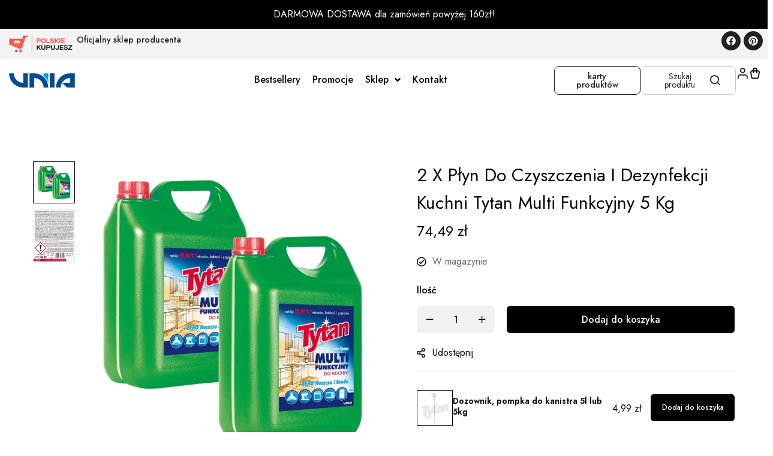

--- FILE ---
content_type: text/html; charset=UTF-8
request_url: https://unia-sklep.pl/produkt/plyn-do-mycia-kuchni-ekspert-tytan-10kg-promocja/
body_size: 66009
content:
<!DOCTYPE html>
<html lang="pl-PL">
<head><meta charset="UTF-8"><script>if(navigator.userAgent.match(/MSIE|Internet Explorer/i)||navigator.userAgent.match(/Trident\/7\..*?rv:11/i)){var href=document.location.href;if(!href.match(/[?&]nowprocket/)){if(href.indexOf("?")==-1){if(href.indexOf("#")==-1){document.location.href=href+"?nowprocket=1"}else{document.location.href=href.replace("#","?nowprocket=1#")}}else{if(href.indexOf("#")==-1){document.location.href=href+"&nowprocket=1"}else{document.location.href=href.replace("#","&nowprocket=1#")}}}}</script><script>(()=>{class RocketLazyLoadScripts{constructor(){this.v="2.0.4",this.userEvents=["keydown","keyup","mousedown","mouseup","mousemove","mouseover","mouseout","touchmove","touchstart","touchend","touchcancel","wheel","click","dblclick","input"],this.attributeEvents=["onblur","onclick","oncontextmenu","ondblclick","onfocus","onmousedown","onmouseenter","onmouseleave","onmousemove","onmouseout","onmouseover","onmouseup","onmousewheel","onscroll","onsubmit"]}async t(){this.i(),this.o(),/iP(ad|hone)/.test(navigator.userAgent)&&this.h(),this.u(),this.l(this),this.m(),this.k(this),this.p(this),this._(),await Promise.all([this.R(),this.L()]),this.lastBreath=Date.now(),this.S(this),this.P(),this.D(),this.O(),this.M(),await this.C(this.delayedScripts.normal),await this.C(this.delayedScripts.defer),await this.C(this.delayedScripts.async),await this.T(),await this.F(),await this.j(),await this.A(),window.dispatchEvent(new Event("rocket-allScriptsLoaded")),this.everythingLoaded=!0,this.lastTouchEnd&&await new Promise(t=>setTimeout(t,500-Date.now()+this.lastTouchEnd)),this.I(),this.H(),this.U(),this.W()}i(){this.CSPIssue=sessionStorage.getItem("rocketCSPIssue"),document.addEventListener("securitypolicyviolation",t=>{this.CSPIssue||"script-src-elem"!==t.violatedDirective||"data"!==t.blockedURI||(this.CSPIssue=!0,sessionStorage.setItem("rocketCSPIssue",!0))},{isRocket:!0})}o(){window.addEventListener("pageshow",t=>{this.persisted=t.persisted,this.realWindowLoadedFired=!0},{isRocket:!0}),window.addEventListener("pagehide",()=>{this.onFirstUserAction=null},{isRocket:!0})}h(){let t;function e(e){t=e}window.addEventListener("touchstart",e,{isRocket:!0}),window.addEventListener("touchend",function i(o){o.changedTouches[0]&&t.changedTouches[0]&&Math.abs(o.changedTouches[0].pageX-t.changedTouches[0].pageX)<10&&Math.abs(o.changedTouches[0].pageY-t.changedTouches[0].pageY)<10&&o.timeStamp-t.timeStamp<200&&(window.removeEventListener("touchstart",e,{isRocket:!0}),window.removeEventListener("touchend",i,{isRocket:!0}),"INPUT"===o.target.tagName&&"text"===o.target.type||(o.target.dispatchEvent(new TouchEvent("touchend",{target:o.target,bubbles:!0})),o.target.dispatchEvent(new MouseEvent("mouseover",{target:o.target,bubbles:!0})),o.target.dispatchEvent(new PointerEvent("click",{target:o.target,bubbles:!0,cancelable:!0,detail:1,clientX:o.changedTouches[0].clientX,clientY:o.changedTouches[0].clientY})),event.preventDefault()))},{isRocket:!0})}q(t){this.userActionTriggered||("mousemove"!==t.type||this.firstMousemoveIgnored?"keyup"===t.type||"mouseover"===t.type||"mouseout"===t.type||(this.userActionTriggered=!0,this.onFirstUserAction&&this.onFirstUserAction()):this.firstMousemoveIgnored=!0),"click"===t.type&&t.preventDefault(),t.stopPropagation(),t.stopImmediatePropagation(),"touchstart"===this.lastEvent&&"touchend"===t.type&&(this.lastTouchEnd=Date.now()),"click"===t.type&&(this.lastTouchEnd=0),this.lastEvent=t.type,t.composedPath&&t.composedPath()[0].getRootNode()instanceof ShadowRoot&&(t.rocketTarget=t.composedPath()[0]),this.savedUserEvents.push(t)}u(){this.savedUserEvents=[],this.userEventHandler=this.q.bind(this),this.userEvents.forEach(t=>window.addEventListener(t,this.userEventHandler,{passive:!1,isRocket:!0})),document.addEventListener("visibilitychange",this.userEventHandler,{isRocket:!0})}U(){this.userEvents.forEach(t=>window.removeEventListener(t,this.userEventHandler,{passive:!1,isRocket:!0})),document.removeEventListener("visibilitychange",this.userEventHandler,{isRocket:!0}),this.savedUserEvents.forEach(t=>{(t.rocketTarget||t.target).dispatchEvent(new window[t.constructor.name](t.type,t))})}m(){const t="return false",e=Array.from(this.attributeEvents,t=>"data-rocket-"+t),i="["+this.attributeEvents.join("],[")+"]",o="[data-rocket-"+this.attributeEvents.join("],[data-rocket-")+"]",s=(e,i,o)=>{o&&o!==t&&(e.setAttribute("data-rocket-"+i,o),e["rocket"+i]=new Function("event",o),e.setAttribute(i,t))};new MutationObserver(t=>{for(const n of t)"attributes"===n.type&&(n.attributeName.startsWith("data-rocket-")||this.everythingLoaded?n.attributeName.startsWith("data-rocket-")&&this.everythingLoaded&&this.N(n.target,n.attributeName.substring(12)):s(n.target,n.attributeName,n.target.getAttribute(n.attributeName))),"childList"===n.type&&n.addedNodes.forEach(t=>{if(t.nodeType===Node.ELEMENT_NODE)if(this.everythingLoaded)for(const i of[t,...t.querySelectorAll(o)])for(const t of i.getAttributeNames())e.includes(t)&&this.N(i,t.substring(12));else for(const e of[t,...t.querySelectorAll(i)])for(const t of e.getAttributeNames())this.attributeEvents.includes(t)&&s(e,t,e.getAttribute(t))})}).observe(document,{subtree:!0,childList:!0,attributeFilter:[...this.attributeEvents,...e]})}I(){this.attributeEvents.forEach(t=>{document.querySelectorAll("[data-rocket-"+t+"]").forEach(e=>{this.N(e,t)})})}N(t,e){const i=t.getAttribute("data-rocket-"+e);i&&(t.setAttribute(e,i),t.removeAttribute("data-rocket-"+e))}k(t){Object.defineProperty(HTMLElement.prototype,"onclick",{get(){return this.rocketonclick||null},set(e){this.rocketonclick=e,this.setAttribute(t.everythingLoaded?"onclick":"data-rocket-onclick","this.rocketonclick(event)")}})}S(t){function e(e,i){let o=e[i];e[i]=null,Object.defineProperty(e,i,{get:()=>o,set(s){t.everythingLoaded?o=s:e["rocket"+i]=o=s}})}e(document,"onreadystatechange"),e(window,"onload"),e(window,"onpageshow");try{Object.defineProperty(document,"readyState",{get:()=>t.rocketReadyState,set(e){t.rocketReadyState=e},configurable:!0}),document.readyState="loading"}catch(t){console.log("WPRocket DJE readyState conflict, bypassing")}}l(t){this.originalAddEventListener=EventTarget.prototype.addEventListener,this.originalRemoveEventListener=EventTarget.prototype.removeEventListener,this.savedEventListeners=[],EventTarget.prototype.addEventListener=function(e,i,o){o&&o.isRocket||!t.B(e,this)&&!t.userEvents.includes(e)||t.B(e,this)&&!t.userActionTriggered||e.startsWith("rocket-")||t.everythingLoaded?t.originalAddEventListener.call(this,e,i,o):(t.savedEventListeners.push({target:this,remove:!1,type:e,func:i,options:o}),"mouseenter"!==e&&"mouseleave"!==e||t.originalAddEventListener.call(this,e,t.savedUserEvents.push,o))},EventTarget.prototype.removeEventListener=function(e,i,o){o&&o.isRocket||!t.B(e,this)&&!t.userEvents.includes(e)||t.B(e,this)&&!t.userActionTriggered||e.startsWith("rocket-")||t.everythingLoaded?t.originalRemoveEventListener.call(this,e,i,o):t.savedEventListeners.push({target:this,remove:!0,type:e,func:i,options:o})}}J(t,e){this.savedEventListeners=this.savedEventListeners.filter(i=>{let o=i.type,s=i.target||window;return e!==o||t!==s||(this.B(o,s)&&(i.type="rocket-"+o),this.$(i),!1)})}H(){EventTarget.prototype.addEventListener=this.originalAddEventListener,EventTarget.prototype.removeEventListener=this.originalRemoveEventListener,this.savedEventListeners.forEach(t=>this.$(t))}$(t){t.remove?this.originalRemoveEventListener.call(t.target,t.type,t.func,t.options):this.originalAddEventListener.call(t.target,t.type,t.func,t.options)}p(t){let e;function i(e){return t.everythingLoaded?e:e.split(" ").map(t=>"load"===t||t.startsWith("load.")?"rocket-jquery-load":t).join(" ")}function o(o){function s(e){const s=o.fn[e];o.fn[e]=o.fn.init.prototype[e]=function(){return this[0]===window&&t.userActionTriggered&&("string"==typeof arguments[0]||arguments[0]instanceof String?arguments[0]=i(arguments[0]):"object"==typeof arguments[0]&&Object.keys(arguments[0]).forEach(t=>{const e=arguments[0][t];delete arguments[0][t],arguments[0][i(t)]=e})),s.apply(this,arguments),this}}if(o&&o.fn&&!t.allJQueries.includes(o)){const e={DOMContentLoaded:[],"rocket-DOMContentLoaded":[]};for(const t in e)document.addEventListener(t,()=>{e[t].forEach(t=>t())},{isRocket:!0});o.fn.ready=o.fn.init.prototype.ready=function(i){function s(){parseInt(o.fn.jquery)>2?setTimeout(()=>i.bind(document)(o)):i.bind(document)(o)}return"function"==typeof i&&(t.realDomReadyFired?!t.userActionTriggered||t.fauxDomReadyFired?s():e["rocket-DOMContentLoaded"].push(s):e.DOMContentLoaded.push(s)),o([])},s("on"),s("one"),s("off"),t.allJQueries.push(o)}e=o}t.allJQueries=[],o(window.jQuery),Object.defineProperty(window,"jQuery",{get:()=>e,set(t){o(t)}})}P(){const t=new Map;document.write=document.writeln=function(e){const i=document.currentScript,o=document.createRange(),s=i.parentElement;let n=t.get(i);void 0===n&&(n=i.nextSibling,t.set(i,n));const c=document.createDocumentFragment();o.setStart(c,0),c.appendChild(o.createContextualFragment(e)),s.insertBefore(c,n)}}async R(){return new Promise(t=>{this.userActionTriggered?t():this.onFirstUserAction=t})}async L(){return new Promise(t=>{document.addEventListener("DOMContentLoaded",()=>{this.realDomReadyFired=!0,t()},{isRocket:!0})})}async j(){return this.realWindowLoadedFired?Promise.resolve():new Promise(t=>{window.addEventListener("load",t,{isRocket:!0})})}M(){this.pendingScripts=[];this.scriptsMutationObserver=new MutationObserver(t=>{for(const e of t)e.addedNodes.forEach(t=>{"SCRIPT"!==t.tagName||t.noModule||t.isWPRocket||this.pendingScripts.push({script:t,promise:new Promise(e=>{const i=()=>{const i=this.pendingScripts.findIndex(e=>e.script===t);i>=0&&this.pendingScripts.splice(i,1),e()};t.addEventListener("load",i,{isRocket:!0}),t.addEventListener("error",i,{isRocket:!0}),setTimeout(i,1e3)})})})}),this.scriptsMutationObserver.observe(document,{childList:!0,subtree:!0})}async F(){await this.X(),this.pendingScripts.length?(await this.pendingScripts[0].promise,await this.F()):this.scriptsMutationObserver.disconnect()}D(){this.delayedScripts={normal:[],async:[],defer:[]},document.querySelectorAll("script[type$=rocketlazyloadscript]").forEach(t=>{t.hasAttribute("data-rocket-src")?t.hasAttribute("async")&&!1!==t.async?this.delayedScripts.async.push(t):t.hasAttribute("defer")&&!1!==t.defer||"module"===t.getAttribute("data-rocket-type")?this.delayedScripts.defer.push(t):this.delayedScripts.normal.push(t):this.delayedScripts.normal.push(t)})}async _(){await this.L();let t=[];document.querySelectorAll("script[type$=rocketlazyloadscript][data-rocket-src]").forEach(e=>{let i=e.getAttribute("data-rocket-src");if(i&&!i.startsWith("data:")){i.startsWith("//")&&(i=location.protocol+i);try{const o=new URL(i).origin;o!==location.origin&&t.push({src:o,crossOrigin:e.crossOrigin||"module"===e.getAttribute("data-rocket-type")})}catch(t){}}}),t=[...new Map(t.map(t=>[JSON.stringify(t),t])).values()],this.Y(t,"preconnect")}async G(t){if(await this.K(),!0!==t.noModule||!("noModule"in HTMLScriptElement.prototype))return new Promise(e=>{let i;function o(){(i||t).setAttribute("data-rocket-status","executed"),e()}try{if(navigator.userAgent.includes("Firefox/")||""===navigator.vendor||this.CSPIssue)i=document.createElement("script"),[...t.attributes].forEach(t=>{let e=t.nodeName;"type"!==e&&("data-rocket-type"===e&&(e="type"),"data-rocket-src"===e&&(e="src"),i.setAttribute(e,t.nodeValue))}),t.text&&(i.text=t.text),t.nonce&&(i.nonce=t.nonce),i.hasAttribute("src")?(i.addEventListener("load",o,{isRocket:!0}),i.addEventListener("error",()=>{i.setAttribute("data-rocket-status","failed-network"),e()},{isRocket:!0}),setTimeout(()=>{i.isConnected||e()},1)):(i.text=t.text,o()),i.isWPRocket=!0,t.parentNode.replaceChild(i,t);else{const i=t.getAttribute("data-rocket-type"),s=t.getAttribute("data-rocket-src");i?(t.type=i,t.removeAttribute("data-rocket-type")):t.removeAttribute("type"),t.addEventListener("load",o,{isRocket:!0}),t.addEventListener("error",i=>{this.CSPIssue&&i.target.src.startsWith("data:")?(console.log("WPRocket: CSP fallback activated"),t.removeAttribute("src"),this.G(t).then(e)):(t.setAttribute("data-rocket-status","failed-network"),e())},{isRocket:!0}),s?(t.fetchPriority="high",t.removeAttribute("data-rocket-src"),t.src=s):t.src="data:text/javascript;base64,"+window.btoa(unescape(encodeURIComponent(t.text)))}}catch(i){t.setAttribute("data-rocket-status","failed-transform"),e()}});t.setAttribute("data-rocket-status","skipped")}async C(t){const e=t.shift();return e?(e.isConnected&&await this.G(e),this.C(t)):Promise.resolve()}O(){this.Y([...this.delayedScripts.normal,...this.delayedScripts.defer,...this.delayedScripts.async],"preload")}Y(t,e){this.trash=this.trash||[];let i=!0;var o=document.createDocumentFragment();t.forEach(t=>{const s=t.getAttribute&&t.getAttribute("data-rocket-src")||t.src;if(s&&!s.startsWith("data:")){const n=document.createElement("link");n.href=s,n.rel=e,"preconnect"!==e&&(n.as="script",n.fetchPriority=i?"high":"low"),t.getAttribute&&"module"===t.getAttribute("data-rocket-type")&&(n.crossOrigin=!0),t.crossOrigin&&(n.crossOrigin=t.crossOrigin),t.integrity&&(n.integrity=t.integrity),t.nonce&&(n.nonce=t.nonce),o.appendChild(n),this.trash.push(n),i=!1}}),document.head.appendChild(o)}W(){this.trash.forEach(t=>t.remove())}async T(){try{document.readyState="interactive"}catch(t){}this.fauxDomReadyFired=!0;try{await this.K(),this.J(document,"readystatechange"),document.dispatchEvent(new Event("rocket-readystatechange")),await this.K(),document.rocketonreadystatechange&&document.rocketonreadystatechange(),await this.K(),this.J(document,"DOMContentLoaded"),document.dispatchEvent(new Event("rocket-DOMContentLoaded")),await this.K(),this.J(window,"DOMContentLoaded"),window.dispatchEvent(new Event("rocket-DOMContentLoaded"))}catch(t){console.error(t)}}async A(){try{document.readyState="complete"}catch(t){}try{await this.K(),this.J(document,"readystatechange"),document.dispatchEvent(new Event("rocket-readystatechange")),await this.K(),document.rocketonreadystatechange&&document.rocketonreadystatechange(),await this.K(),this.J(window,"load"),window.dispatchEvent(new Event("rocket-load")),await this.K(),window.rocketonload&&window.rocketonload(),await this.K(),this.allJQueries.forEach(t=>t(window).trigger("rocket-jquery-load")),await this.K(),this.J(window,"pageshow");const t=new Event("rocket-pageshow");t.persisted=this.persisted,window.dispatchEvent(t),await this.K(),window.rocketonpageshow&&window.rocketonpageshow({persisted:this.persisted})}catch(t){console.error(t)}}async K(){Date.now()-this.lastBreath>45&&(await this.X(),this.lastBreath=Date.now())}async X(){return document.hidden?new Promise(t=>setTimeout(t)):new Promise(t=>requestAnimationFrame(t))}B(t,e){return e===document&&"readystatechange"===t||(e===document&&"DOMContentLoaded"===t||(e===window&&"DOMContentLoaded"===t||(e===window&&"load"===t||e===window&&"pageshow"===t)))}static run(){(new RocketLazyLoadScripts).t()}}RocketLazyLoadScripts.run()})();</script>
	<meta name="viewport" content="width=device-width, initial-scale=1">
	<link rel="profile" href="https://gmpg.org/xfn/11">
					<noscript>
				<style>
				  m-image img{opacity: 1;}[data-image-loading]:after{animation-name: none;display: none;}
				</style>
			</noscript><meta name='robots' content='index, follow, max-image-preview:large, max-snippet:-1, max-video-preview:-1' />
<script type="rocketlazyloadscript" id="cookieyes" data-rocket-type="text/javascript" data-rocket-src="https://cdn-cookieyes.com/client_data/6a423cc4b18704616778c177/script.js"></script>
<!-- Google Tag Manager for WordPress by gtm4wp.com -->
<script data-cfasync="false" data-pagespeed-no-defer>
	var gtm4wp_datalayer_name = "dataLayer";
	var dataLayer = dataLayer || [];
	const gtm4wp_use_sku_instead = 0;
	const gtm4wp_currency = 'PLN';
	const gtm4wp_product_per_impression = 10;
	const gtm4wp_clear_ecommerce = false;
	const gtm4wp_datalayer_max_timeout = 2000;
</script>
<!-- End Google Tag Manager for WordPress by gtm4wp.com -->
	<!-- This site is optimized with the Yoast SEO plugin v26.8 - https://yoast.com/product/yoast-seo-wordpress/ -->
	<title>2 x Płyn do czyszczenia i dezynfekcji kuchni Tytan multi funkcyjny 5 kg - Środki czystości Tytan - artykuły chemii gospodarczej, płyny do mycia wc, kuchni, łazienki, podłóg, szyb, zmywarek</title>
	<link rel="canonical" href="https://unia-sklep.pl/produkt/plyn-do-mycia-kuchni-ekspert-tytan-10kg-promocja/" />
	<meta property="og:locale" content="pl_PL" />
	<meta property="og:type" content="article" />
	<meta property="og:title" content="2 x Płyn do czyszczenia i dezynfekcji kuchni Tytan multi funkcyjny 5 kg - Środki czystości Tytan - artykuły chemii gospodarczej, płyny do mycia wc, kuchni, łazienki, podłóg, szyb, zmywarek" />
	<meta property="og:description" content="Na tej aukcji kupujesz:  2 x Płyn do mycia kuchni Tytan ekspert w kuchni Tytan 5kg Płyn do mycia kuchni Tytan ekspert w kuchni przeznaczony jest do mycia różnego rodzaju zabrudzeń. Skutecznie usuwa brud, tłuszcze i powstałe osady z tłuszczu na płytach grzewczych, kuchenkach, kuchenkach mikrofalowych, okapach, blatach, szafkach, zlewozmywakach, płytkach oraz innych powierzchniach.Doskonale nadaje się do czyszczenia ram okiennych PCV. W zależności od tego z jakim rodzajem zabrudzeń będziemy chcieli się uporać, możemy zastosować dwa sposoby pracy rozpylacza poprzez obrócenie główki. Z Tytanem w Twojej kuchni zapanuje ład i porządek." />
	<meta property="og:url" content="https://unia-sklep.pl/produkt/plyn-do-mycia-kuchni-ekspert-tytan-10kg-promocja/" />
	<meta property="og:site_name" content="Środki czystości Tytan - artykuły chemii gospodarczej, płyny do mycia wc, kuchni, łazienki, podłóg, szyb, zmywarek" />
	<meta property="article:modified_time" content="2025-12-02T10:51:45+00:00" />
	<meta property="og:image" content="https://unia-sklep.pl/wp-content/uploads/2023/09/2-x-Plyn-do-czyszczenia-i-dezynfekcji-kuchni-Tytan-multi-funkcyjny-5-kg.jpg" />
	<meta property="og:image:width" content="800" />
	<meta property="og:image:height" content="800" />
	<meta property="og:image:type" content="image/jpeg" />
	<meta name="twitter:card" content="summary_large_image" />
	<script type="application/ld+json" class="yoast-schema-graph">{"@context":"https://schema.org","@graph":[{"@type":"WebPage","@id":"https://unia-sklep.pl/produkt/plyn-do-mycia-kuchni-ekspert-tytan-10kg-promocja/","url":"https://unia-sklep.pl/produkt/plyn-do-mycia-kuchni-ekspert-tytan-10kg-promocja/","name":"2 x Płyn do czyszczenia i dezynfekcji kuchni Tytan multi funkcyjny 5 kg - Środki czystości Tytan - artykuły chemii gospodarczej, płyny do mycia wc, kuchni, łazienki, podłóg, szyb, zmywarek","isPartOf":{"@id":"https://unia-sklep.pl/#website"},"primaryImageOfPage":{"@id":"https://unia-sklep.pl/produkt/plyn-do-mycia-kuchni-ekspert-tytan-10kg-promocja/#primaryimage"},"image":{"@id":"https://unia-sklep.pl/produkt/plyn-do-mycia-kuchni-ekspert-tytan-10kg-promocja/#primaryimage"},"thumbnailUrl":"https://unia-sklep.pl/wp-content/uploads/2023/09/2-x-Plyn-do-czyszczenia-i-dezynfekcji-kuchni-Tytan-multi-funkcyjny-5-kg.jpg","datePublished":"2023-09-19T10:59:55+00:00","dateModified":"2025-12-02T10:51:45+00:00","breadcrumb":{"@id":"https://unia-sklep.pl/produkt/plyn-do-mycia-kuchni-ekspert-tytan-10kg-promocja/#breadcrumb"},"inLanguage":"pl-PL","potentialAction":[{"@type":"ReadAction","target":["https://unia-sklep.pl/produkt/plyn-do-mycia-kuchni-ekspert-tytan-10kg-promocja/"]}]},{"@type":"ImageObject","inLanguage":"pl-PL","@id":"https://unia-sklep.pl/produkt/plyn-do-mycia-kuchni-ekspert-tytan-10kg-promocja/#primaryimage","url":"https://unia-sklep.pl/wp-content/uploads/2023/09/2-x-Plyn-do-czyszczenia-i-dezynfekcji-kuchni-Tytan-multi-funkcyjny-5-kg.jpg","contentUrl":"https://unia-sklep.pl/wp-content/uploads/2023/09/2-x-Plyn-do-czyszczenia-i-dezynfekcji-kuchni-Tytan-multi-funkcyjny-5-kg.jpg","width":800,"height":800,"caption":"2 x Płyn do czyszczenia i dezynfekcji kuchni Tytan multi funkcyjny 5 kg"},{"@type":"BreadcrumbList","@id":"https://unia-sklep.pl/produkt/plyn-do-mycia-kuchni-ekspert-tytan-10kg-promocja/#breadcrumb","itemListElement":[{"@type":"ListItem","position":1,"name":"Sklep","item":"https://unia-sklep.pl/sklep/"},{"@type":"ListItem","position":2,"name":"2 x Płyn do czyszczenia i dezynfekcji kuchni Tytan multi funkcyjny 5 kg"}]},{"@type":"WebSite","@id":"https://unia-sklep.pl/#website","url":"https://unia-sklep.pl/","name":"Środki czystości Tytan - artykuły chemii gospodarczej, płyny do mycia wc, kuchni, łazienki, podłóg, szyb, zmywarek","description":"Środki czystości Tytan to efektywne sprzątanie i mycie oraz rozsądna cena. Polski producent chemii gospodarczej dba o każdy szczegół produkcji i dystrybucji.","potentialAction":[{"@type":"SearchAction","target":{"@type":"EntryPoint","urlTemplate":"https://unia-sklep.pl/?s={search_term_string}"},"query-input":{"@type":"PropertyValueSpecification","valueRequired":true,"valueName":"search_term_string"}}],"inLanguage":"pl-PL"}]}</script>
	<!-- / Yoast SEO plugin. -->


<link rel='dns-prefetch' href='//www.googletagmanager.com' />
<link rel='dns-prefetch' href='//capi-automation.s3.us-east-2.amazonaws.com' />
<link rel='dns-prefetch' href='//fonts.googleapis.com' />
<link rel='preconnect' href='https://fonts.gstatic.com' crossorigin />
<link rel="alternate" type="application/rss+xml" title="Środki czystości Tytan - artykuły chemii gospodarczej, płyny do mycia wc, kuchni, łazienki, podłóg, szyb, zmywarek &raquo; Kanał z wpisami" href="https://unia-sklep.pl/feed/" />
<link rel="alternate" type="application/rss+xml" title="Środki czystości Tytan - artykuły chemii gospodarczej, płyny do mycia wc, kuchni, łazienki, podłóg, szyb, zmywarek &raquo; Kanał z komentarzami" href="https://unia-sklep.pl/comments/feed/" />
<style id='wp-img-auto-sizes-contain-inline-css'>
img:is([sizes=auto i],[sizes^="auto," i]){contain-intrinsic-size:3000px 1500px}
/*# sourceURL=wp-img-auto-sizes-contain-inline-css */
</style>
<link rel='stylesheet' id='wp-components-css' href='https://unia-sklep.pl/wp-includes/css/dist/components/style.min.css?ver=6.9' media='all' />
<link rel='stylesheet' id='woocommerce-paczkomaty-inpost-blocks-integration-frontend-css' href='https://unia-sklep.pl/wp-content/plugins/woocommerce-paczkomaty-inpost/build/point-selection-block-frontend.css?ver=1768926240' media='all' />
<link rel='stylesheet' id='woocommerce-paczkomaty-inpost-blocks-integration-editor-css' href='https://unia-sklep.pl/wp-content/plugins/woocommerce-paczkomaty-inpost/build/point-selection-block.css?ver=1768926240' media='all' />
<style id='wp-emoji-styles-inline-css'>

	img.wp-smiley, img.emoji {
		display: inline !important;
		border: none !important;
		box-shadow: none !important;
		height: 1em !important;
		width: 1em !important;
		margin: 0 0.07em !important;
		vertical-align: -0.1em !important;
		background: none !important;
		padding: 0 !important;
	}
/*# sourceURL=wp-emoji-styles-inline-css */
</style>
<link rel='stylesheet' id='jet-engine-frontend-css' href='https://unia-sklep.pl/wp-content/plugins/jet-engine/assets/css/frontend.css?ver=3.4.5' media='all' />
<link rel='stylesheet' id='mabel-shoppable-images-lite-css' href='https://unia-sklep.pl/wp-content/plugins/mabel-shoppable-images-lite/public/css/public.min.css?ver=1.3' media='all' />
<style id='mabel-shoppable-images-lite-inline-css'>
span.mb-siwc-tag{margin-left:-12px;margin-top:-12px;color:#7b53c1;width:25px;height:25px;line-height:25px;background:#ffffff;font-size:14px;border-radius:50%;}
/*# sourceURL=mabel-shoppable-images-lite-inline-css */
</style>
<link rel='stylesheet' id='product-page-css' href='https://unia-sklep.pl/wp-content/plugins/woo-single-woo-price-ar/css/product-page.css?ver=6.9' media='all' />
<style id='woocommerce-inline-inline-css'>
.woocommerce form .form-row .required { visibility: visible; }
/*# sourceURL=woocommerce-inline-inline-css */
</style>
<link rel='stylesheet' id='product-upsell-css-css' href='https://unia-sklep.pl/wp-content/plugins/product-upsell/assets/css/product-upsell.css?ver=1.0.0' media='all' />
<link rel='stylesheet' id='font-awesome-pro-css' href='https://unia-sklep.pl/wp-content/themes/minimog/assets/fonts/awesome/css/all.min.css?ver=5.15.4' media='all' />
<link rel='stylesheet' id='swiper-css' href='https://unia-sklep.pl/wp-content/themes/minimog/assets/libs/swiper/css/swiper.min.css?ver=5.4.1' media='all' />
<link rel='stylesheet' id='minimog-style-css' href='https://unia-sklep.pl/wp-content/themes/minimog/style.min.css?ver=6.9' media='all' />
<style id='minimog-style-inline-css'>
:root {
				--minimog-typography-body-font-family: Jost;
				--minimog-typography-body-font-size: 16px;
				--minimog-typography-body-font-weight: 400;
				--minimog-typography-body-line-height: 28px;
				--minimog-typography-headings-font-family: Jost;
				--minimog-typography-headings-font-weight: 400;
				--minimog-typography-headings-font-weight-secondary: 500;
				--minimog-typography-headings-text-transform: none;
				--minimog-typography-headings-letter-spacing: none;
				--minimog-typography-headings-2-font-family: inherit;
				--minimog-typography-headings-2-font-weight: 400;
				--minimog-typography-button-font-family: Jost;
				--minimog-typography-button-font-size: 16px;
				--minimog-typography-button-font-weight: 500;
				--minimog-typography-button-text-transform: none;
				--minimog-typography-button-letter-spacing: 0;
				--minimog-typography-form-font-family: Jost;
				--minimog-typography-form-font-size: 15px;
				--minimog-typography-form-font-weight: 400;
				--minimog-color-primary: rgb(64,158,255);
				--minimog-color-primary-rgb: 0,0,0;
				--minimog-color-secondary: #000;
				--minimog-color-text: #666;
				--minimog-color-text-bit-lighten: #7e7e7e;
				--minimog-color-text-lighten: #ababab;
				--minimog-color-heading: #000;
				--minimog-color-link: #000;
				--minimog-color-link-hover: #999;
				--minimog-color-box-white-background: #fff;
				--minimog-color-box-white-border: #ededed;
				--minimog-color-box-white-border-02: #e9e9e9;
				--minimog-color-box-white-border-03: #e6e6e6;
				--minimog-color-box-grey-background: #f8f8f8;
				--minimog-color-box-light-grey-background: #f9f9fb;
				--minimog-color-box-fill-separator: #eee;
				--minimog-color-box-border: #eee;
				--minimog-color-box-border-lighten: #ededed;
				--minimog-color-button-text: #fff;
				--minimog-color-button-border: #000;
				--minimog-color-button-background: #000;
				--minimog-color-button-hover-text: #fff;
				--minimog-color-button-hover-border: #000;
				--minimog-color-button-hover-background: #000;
				--minimog-color-button2-text: #000;
				--minimog-color-button2-border: #000;
				--minimog-color-button2-background: rgba(0,0,0,0);
				--minimog-color-button2-hover-text: #fff;
				--minimog-color-button2-hover-border: #000;
				--minimog-color-button2-hover-background: #000;
				--minimog-color-form-text: #000;
				--minimog-color-form-border: #d2d2d2;
				--minimog-color-form-background: #fff;
				--minimog-color-form-shadow: none;
				--minimog-color-form-focus-text: #000;
				--minimog-color-form-focus-border: #000;
				--minimog-color-form-focus-background: #fff;
				--minimog-color-form-focus-shadow: none;
				--minimog-color-sub-menu-border: #ededed;
				--minimog-color-sub-menu-background: #fff;
				--minimog-small-rounded: 0;
				--minimog-normal-rounded: 0;
				--minimog-semi-rounded: 0;
				--minimog-large-rounded: 0;
				--minimog-form-input-normal-border-thickness: 1px;
				--minimog-form-input-normal-rounded: 5px;
				--minimog-form-input-small-rounded: 5px;
				--minimog-form-textarea-rounded: 5px;
				--minimog-button-rounded: 5px;
				--minimog-button-small-rounded: 5px;
				--minimog-button-large-rounded: 5px;
				--minimog-header-nav-font: 500 16px/22px  Jost;
			}
body {
				--minimog-branding-size: 120px;
				--minimog-tablet-branding-size: 120px;
				--minimog-mobile-branding-size: 100px;
				--minimog-sticky-branding-size: 145px;
			}.header-categories-nav { --link-rounded: 5px; }.page-title-bar { --heading-font-size: 42px; }.page-title-bar-minimal-01{ --breadcrumb-align: center;--breadcrumb-height: 0px }
body { background-color: #ffffff; }.page-header .branding__logo a { padding-top: 5px;padding-right: 0;padding-bottom: 5px;padding-left: 0; }.top-bar-01 { font-family: Jost;font-weight: 500;font-size: 14px;line-height: 26px;color: #333333; }.top-bar-01 { background-color: rgb(249,249,249)  }.top-bar-01 { --top-bar-link-color: #fff  }.top-bar-01 { --top-bar-link-hover-color: rgba(255, 255, 255, 0.7)  }#page-header.header-pinned .page-header-inner { background-color: #fff!important; }.page-header .menu--primary > ul > li > a { font-family: Jost;font-weight: 500;font-size: 16px;line-height: 22px; }.header-icon .text { font-family: Jost;font-weight: 500;font-size: 16px;line-height: 22px; }.header-categories-nav .nav-toggle-btn { font-family: Jost;font-weight: 500;font-size: 16px;line-height: 22px; }.mini-cart-total { font-family: Jost;font-weight: 500;font-size: 16px;line-height: 22px; }.page-header.header-dark .page-header-inner { background-color: #fff; }.desktop-menu .sm-simple .children, .primary-menu-sub-visual { box-shadow: 0px 0px 30px 0px rgba(0, 0, 0, 0.06); }.page-mobile-main-menu > .inner { background-color: #fff; }.page-mobile-main-menu .menu__container > li > a { padding-top: 13px;padding-right: 0;padding-bottom: 13px;padding-left: 0; }.page-title-bar-minimal-01 { margin-bottom: 60px; }.page-title-bar-minimal-01 { --breadcrumb-align: center; }.page-title-bar-fill-01 { --breadcrumb-align: center; }.page-title-bar-fill-01 .page-title-bar-bg { background-color: #EDECEA;background-repeat: no-repeat;background-size: cover;background-position: center center;background-image: url( https://unia-sklep.pl/wp-content/themes/minimog/assets/images/title-bar/fill-01.jpg ); }.error404 { background-color: #f5f1ed; }.minimog-pre-loader-gif-img { width: 100px; }
/*# sourceURL=minimog-style-inline-css */
</style>
<link rel='stylesheet' id='perfect-scrollbar-css' href='https://unia-sklep.pl/wp-content/themes/minimog/assets/libs/perfect-scrollbar/perfect-scrollbar.min.css?ver=6.9' media='all' />
<link rel='stylesheet' id='minimog-wc-frontend-css' href='https://unia-sklep.pl/wp-content/themes/minimog/assets/css/wc/frontend.min.css?ver=3.4.2' media='all' />
<link rel='stylesheet' id='lightgallery-css' href='https://unia-sklep.pl/wp-content/themes/minimog/assets/libs/lightGallery/css/lightgallery.min.css?ver=1.6.12' media='all' />
<link rel='stylesheet' id='google-font-jost-css' href='//fonts.googleapis.com/css2?family=Jost:ital,wght@0,100;0,200;0,300;0,400;0,500;0,600;0,700;0,800;0,900;1,100;1,200;1,300;1,400;1,500;1,600;1,700;1,800;1,900&#038;display=swap' media='all' />
<link rel='stylesheet' id='font-awesome-all-css' href='https://unia-sklep.pl/wp-content/plugins/jet-menu/assets/public/lib/font-awesome/css/all.min.css?ver=5.12.0' media='all' />
<link rel='stylesheet' id='font-awesome-v4-shims-css' href='https://unia-sklep.pl/wp-content/plugins/jet-menu/assets/public/lib/font-awesome/css/v4-shims.min.css?ver=5.12.0' media='all' />
<link rel='stylesheet' id='jet-menu-public-styles-css' href='https://unia-sklep.pl/wp-content/plugins/jet-menu/assets/public/css/public.css?ver=2.4.4' media='all' />
<link rel='stylesheet' id='jet-popup-frontend-css' href='https://unia-sklep.pl/wp-content/plugins/jet-popup/assets/css/jet-popup-frontend.css?ver=2.0.4' media='all' />
<link rel='stylesheet' id='jet-blocks-css' href='https://unia-sklep.pl/wp-content/uploads/elementor/css/custom-jet-blocks.css?ver=1.3.12' media='all' />
<link rel='stylesheet' id='jet-elements-css' href='https://unia-sklep.pl/wp-content/plugins/jet-elements/assets/css/jet-elements.css?ver=2.6.18' media='all' />
<link rel='stylesheet' id='jet-elements-skin-css' href='https://unia-sklep.pl/wp-content/plugins/jet-elements/assets/css/jet-elements-skin.css?ver=2.6.18' media='all' />
<link rel='stylesheet' id='elementor-frontend-css' href='https://unia-sklep.pl/wp-content/plugins/elementor/assets/css/frontend-lite.min.css?ver=3.21.8' media='all' />
<link rel='stylesheet' id='elementor-post-5-css' href='https://unia-sklep.pl/wp-content/uploads/elementor/css/post-5.css?ver=1716986182' media='all' />
<link rel='stylesheet' id='elementor-pro-css' href='https://unia-sklep.pl/wp-content/plugins/elementor-pro/assets/css/frontend-lite.min.css?ver=3.21.3' media='all' />
<link rel='stylesheet' id='jet-tricks-frontend-css' href='https://unia-sklep.pl/wp-content/plugins/jet-tricks/assets/css/jet-tricks-frontend.css?ver=1.4.9' media='all' />
<link rel='stylesheet' id='elementor-post-28860-css' href='https://unia-sklep.pl/wp-content/uploads/elementor/css/post-28860.css?ver=1769123858' media='all' />
<link rel='stylesheet' id='fluentform-elementor-widget-css' href='https://unia-sklep.pl/wp-content/plugins/fluentform/assets/css/fluent-forms-elementor-widget.css?ver=6.1.14' media='all' />
<link rel='stylesheet' id='photoswipe-css' href='https://unia-sklep.pl/wp-content/plugins/woocommerce/assets/css/photoswipe/photoswipe.min.css?ver=10.4.3' media='all' />
<link rel='stylesheet' id='photoswipe-default-skin-css' href='https://unia-sklep.pl/wp-content/plugins/woocommerce/assets/css/photoswipe/default-skin/default-skin.min.css?ver=10.4.3' media='all' />
<link rel='stylesheet' id='jet-woo-builder-css' href='https://unia-sklep.pl/wp-content/plugins/jet-woo-builder/assets/css/frontend.css?ver=2.1.12' media='all' />
<style id='jet-woo-builder-inline-css'>
@font-face {
				font-family: "WooCommerce";
				font-weight: normal;
				font-style: normal;
				src: url("https://unia-sklep.pl/wp-content/plugins/woocommerce/assets/fonts/WooCommerce.eot");
				src: url("https://unia-sklep.pl/wp-content/plugins/woocommerce/assets/fonts/WooCommerce.eot?#iefix") format("embedded-opentype"),
					 url("https://unia-sklep.pl/wp-content/plugins/woocommerce/assets/fonts/WooCommerce.woff") format("woff"),
					 url("https://unia-sklep.pl/wp-content/plugins/woocommerce/assets/fonts/WooCommerce.ttf") format("truetype"),
					 url("https://unia-sklep.pl/wp-content/plugins/woocommerce/assets/fonts/WooCommerce.svg#WooCommerce") format("svg");
			}
/*# sourceURL=jet-woo-builder-inline-css */
</style>
<link rel='stylesheet' id='jet-woo-builder-frontend-font-css' href='https://unia-sklep.pl/wp-content/plugins/jet-woo-builder/assets/css/lib/jetwoobuilder-frontend-font/css/jetwoobuilder-frontend-font.css?ver=2.1.12' media='all' />
<link rel='stylesheet' id='jet-theme-core-frontend-styles-css' href='https://unia-sklep.pl/wp-content/plugins/jet-theme-core/assets/css/frontend.css?ver=2.2.0' media='all' />
<link rel='stylesheet' id='pglm_frontend-css' href='https://unia-sklep.pl/wp-content/plugins/jwb-products-grid-load-more/assets/css/frontend.css?ver=1.2.0' media='all' />
<link rel='stylesheet' id='elementor-post-7161-css' href='https://unia-sklep.pl/wp-content/uploads/elementor/css/post-7161.css?ver=1720606395' media='all' />
<link rel='stylesheet' id='flexible-shipping-free-shipping-css' href='https://unia-sklep.pl/wp-content/plugins/flexible-shipping/assets/dist/css/free-shipping.css?ver=6.5.4.2' media='all' />
<link rel='stylesheet' id='minimog-child-style-css' href='https://unia-sklep.pl/wp-content/themes/minimog-child/style.css?ver=6.9' media='all' />
<link rel='stylesheet' id='jquery-chosen-css' href='https://unia-sklep.pl/wp-content/plugins/jet-search/assets/lib/chosen/chosen.min.css?ver=1.8.7' media='all' />
<link rel='stylesheet' id='jet-search-css' href='https://unia-sklep.pl/wp-content/plugins/jet-search/assets/css/jet-search.css?ver=3.4.2' media='all' />
<link rel='stylesheet' id='google-fonts-1-css' href='https://fonts.googleapis.com/css?family=Roboto%3A100%2C100italic%2C200%2C200italic%2C300%2C300italic%2C400%2C400italic%2C500%2C500italic%2C600%2C600italic%2C700%2C700italic%2C800%2C800italic%2C900%2C900italic%7CRoboto+Slab%3A100%2C100italic%2C200%2C200italic%2C300%2C300italic%2C400%2C400italic%2C500%2C500italic%2C600%2C600italic%2C700%2C700italic%2C800%2C800italic%2C900%2C900italic&#038;display=auto&#038;subset=latin-ext&#038;ver=6.9' media='all' />
<link rel='stylesheet' id='elementor-icons-feather-css' href='https://unia-sklep.pl/wp-content/plugins/icon-element/assets/feather/feather.css?ver=3.0.1' media='all' />
<link rel='stylesheet' id='elementor-icons-wppagebuilder-css' href='https://unia-sklep.pl/wp-content/plugins/icon-element/assets/wppagebuilder/wppagebuilder.css?ver=3.0.1' media='all' />
<link rel="preconnect" href="https://fonts.gstatic.com/" crossorigin><script type="text/template" id="tmpl-variation-template">
	<div class="woocommerce-variation-description">{{{ data.variation.variation_description }}}</div>
	<div class="woocommerce-variation-price">{{{ data.variation.price_html }}}</div>
	<div class="woocommerce-variation-availability">{{{ data.variation.availability_html }}}</div>
</script>
<script type="text/template" id="tmpl-unavailable-variation-template">
	<p role="alert">Przepraszamy, ten produkt jest niedostępny. Prosimy wybrać inną kombinację.</p>
</script>
<script id="woocommerce-google-analytics-integration-gtag-js-after">
/* Google Analytics for WooCommerce (gtag.js) */
					window.dataLayer = window.dataLayer || [];
					function gtag(){dataLayer.push(arguments);}
					// Set up default consent state.
					for ( const mode of [{"analytics_storage":"denied","ad_storage":"denied","ad_user_data":"denied","ad_personalization":"denied","region":["AT","BE","BG","HR","CY","CZ","DK","EE","FI","FR","DE","GR","HU","IS","IE","IT","LV","LI","LT","LU","MT","NL","NO","PL","PT","RO","SK","SI","ES","SE","GB","CH"]}] || [] ) {
						gtag( "consent", "default", { "wait_for_update": 500, ...mode } );
					}
					gtag("js", new Date());
					gtag("set", "developer_id.dOGY3NW", true);
					gtag("config", "G-HYK5911YXD", {"track_404":true,"allow_google_signals":true,"logged_in":false,"linker":{"domains":[],"allow_incoming":false},"custom_map":{"dimension1":"logged_in"}});
//# sourceURL=woocommerce-google-analytics-integration-gtag-js-after
</script>
<script src="https://unia-sklep.pl/wp-includes/js/jquery/jquery.min.js?ver=3.7.1" id="jquery-core-js"></script>
<script src="https://unia-sklep.pl/wp-includes/js/jquery/jquery-migrate.min.js?ver=3.4.1" id="jquery-migrate-js"></script>
<script src="https://unia-sklep.pl/wp-content/plugins/woocommerce/assets/js/jquery-blockui/jquery.blockUI.min.js?ver=2.7.0-wc.10.4.3" id="wc-jquery-blockui-js" data-wp-strategy="defer"></script>
<script id="wc-add-to-cart-js-extra">
var wc_add_to_cart_params = {"ajax_url":"/wp-admin/admin-ajax.php","wc_ajax_url":"/?wc-ajax=%%endpoint%%","i18n_view_cart":"Zobacz koszyk","cart_url":"https://unia-sklep.pl/koszyk/","is_cart":"","cart_redirect_after_add":"no"};
//# sourceURL=wc-add-to-cart-js-extra
</script>
<script src="https://unia-sklep.pl/wp-content/plugins/woocommerce/assets/js/frontend/add-to-cart.min.js?ver=10.4.3" id="wc-add-to-cart-js" defer data-wp-strategy="defer"></script>
<script id="wc-single-product-js-extra">
var wc_single_product_params = {"i18n_required_rating_text":"Prosz\u0119 wybra\u0107 ocen\u0119","i18n_rating_options":["1 z 5 gwiazdek","2 z 5 gwiazdek","3 z 5 gwiazdek","4 z 5 gwiazdek","5 z 5 gwiazdek"],"i18n_product_gallery_trigger_text":"Wy\u015bwietl pe\u0142noekranow\u0105 galeri\u0119 obrazk\u00f3w","review_rating_required":"yes","flexslider":{"rtl":false,"animation":"slide","smoothHeight":true,"directionNav":false,"controlNav":"thumbnails","slideshow":false,"animationSpeed":500,"animationLoop":false,"allowOneSlide":false},"zoom_enabled":"","zoom_options":[],"photoswipe_enabled":"","photoswipe_options":{"shareEl":false,"closeOnScroll":false,"history":false,"hideAnimationDuration":0,"showAnimationDuration":0},"flexslider_enabled":""};
//# sourceURL=wc-single-product-js-extra
</script>
<script src="https://unia-sklep.pl/wp-content/themes/minimog/assets/js/woo/single-product.min.js?ver=10.4.3" id="wc-single-product-js" defer data-wp-strategy="defer"></script>
<script src="https://unia-sklep.pl/wp-content/plugins/woocommerce/assets/js/js-cookie/js.cookie.min.js?ver=2.1.4-wc.10.4.3" id="wc-js-cookie-js" data-wp-strategy="defer"></script>
<script id="woocommerce-js-extra">
var woocommerce_params = {"ajax_url":"/wp-admin/admin-ajax.php","wc_ajax_url":"/?wc-ajax=%%endpoint%%","i18n_password_show":"Poka\u017c has\u0142o","i18n_password_hide":"Ukryj has\u0142o"};
//# sourceURL=woocommerce-js-extra
</script>
<script src="https://unia-sklep.pl/wp-content/plugins/woocommerce/assets/js/frontend/woocommerce.min.js?ver=10.4.3" id="woocommerce-js" defer data-wp-strategy="defer"></script>
<script src="https://unia-sklep.pl/wp-includes/js/underscore.min.js?ver=1.13.7" id="underscore-js"></script>
<script id="wp-util-js-extra">
var _wpUtilSettings = {"ajax":{"url":"/wp-admin/admin-ajax.php"}};
//# sourceURL=wp-util-js-extra
</script>
<script src="https://unia-sklep.pl/wp-includes/js/wp-util.min.js?ver=6.9" id="wp-util-js"></script>

<!-- Fragment znacznika Google (gtag.js) dodany przez Site Kit -->
<!-- Fragment Google Analytics dodany przez Site Kit -->
<script type="rocketlazyloadscript" data-rocket-src="https://www.googletagmanager.com/gtag/js?id=G-HYK5911YXD" id="google_gtagjs-js" async></script>
<script id="google_gtagjs-js-after">
window.dataLayer = window.dataLayer || [];function gtag(){dataLayer.push(arguments);}
gtag("set","linker",{"domains":["unia-sklep.pl"]});
gtag("js", new Date());
gtag("set", "developer_id.dZTNiMT", true);
gtag("config", "G-HYK5911YXD");
//# sourceURL=google_gtagjs-js-after
</script>
<link rel="https://api.w.org/" href="https://unia-sklep.pl/wp-json/" /><link rel="alternate" title="JSON" type="application/json" href="https://unia-sklep.pl/wp-json/wp/v2/product/27647" /><link rel="EditURI" type="application/rsd+xml" title="RSD" href="https://unia-sklep.pl/xmlrpc.php?rsd" />
<meta name="generator" content="WordPress 6.9" />
<meta name="generator" content="WooCommerce 10.4.3" />
<link rel='shortlink' href='https://unia-sklep.pl/?p=27647' />
<meta name="generator" content="Site Kit by Google 1.170.0" /><meta name="generator" content="Redux 4.5.10" />
<!-- This website runs the Product Feed PRO for WooCommerce by AdTribes.io plugin - version woocommercesea_option_installed_version -->

<!-- Google Tag Manager for WordPress by gtm4wp.com -->
<!-- GTM Container placement set to automatic -->
<script data-cfasync="false" data-pagespeed-no-defer>
	var dataLayer_content = {"pagePostType":"product","pagePostType2":"single-product","pagePostAuthor":"m4rkme","productRatingCounts":[],"productAverageRating":0,"productReviewCount":0,"productType":"simple","productIsVariable":0};
	dataLayer.push( dataLayer_content );
</script>
<script type="rocketlazyloadscript" data-cfasync="false" data-pagespeed-no-defer>
(function(w,d,s,l,i){w[l]=w[l]||[];w[l].push({'gtm.start':
new Date().getTime(),event:'gtm.js'});var f=d.getElementsByTagName(s)[0],
j=d.createElement(s),dl=l!='dataLayer'?'&l='+l:'';j.async=true;j.src=
'//www.googletagmanager.com/gtm.js?id='+i+dl;f.parentNode.insertBefore(j,f);
})(window,document,'script','dataLayer','GTM-WMBTTZT');
</script>
<!-- End Google Tag Manager for WordPress by gtm4wp.com -->	<noscript><style>.woocommerce-product-gallery{ opacity: 1 !important; }</style></noscript>
	<meta name="generator" content="Elementor 3.21.8; features: e_optimized_assets_loading, e_optimized_css_loading, e_font_icon_svg; settings: css_print_method-external, google_font-enabled, font_display-auto">
<meta name="msvalidate.01" content="19EB23855D410A547DC0761F7098BF0B" />
<!-- Google tag (gtag.js) --> <script type="rocketlazyloadscript" async data-rocket-src="https://www.googletagmanager.com/gtag/js?id=AW-707496870"></script> <script type="rocketlazyloadscript"> window.dataLayer = window.dataLayer || []; function gtag(){dataLayer.push(arguments);} gtag('js', new Date()); gtag('config', 'AW-707496870'); </script>
<script type="rocketlazyloadscript">
function disableThumbsSwiper() {
  if (window.innerWidth <= 767) {
    const thumbsSwiper = document.querySelector('.minimog-thumbs-swiper-wrap .swiper-container');
    
    if (thumbsSwiper && thumbsSwiper.swiper) {
      thumbsSwiper.swiper.allowTouchMove = false;
    }
  }
}

// Run on load
disableThumbsSwiper();

// Run on resize
window.addEventListener('resize', disableThumbsSwiper);
</script>
<meta name="google-site-verification" content="KGRX5g-y9bY1TAt-83Sux1Lhv-t--kKOWa73LrHXQgc" />
<!-- 	
	<script type="rocketlazyloadscript">
document.getElementById('billing_first_name').addEventListener('keypress', function(event) {
    const currentValue = event.target.value;
    const newValue = removeEmoji(currentValue + event.key);
    if (currentValue !== newValue) {
        event.preventDefault(); // Prevent default behavior (inserting the character)
        event.target.value = newValue; // Set the input value to the sanitized value
    }
});

function removeEmoji(text) {
    // Regular expression to match non-ASCII characters
    const nonASCIIRegex = /[^\x00-\x7F]/g;
    // Remove non-ASCII characters (which include most emoji) from the text
    return text.replace(nonASCIIRegex, '');
}
</script>



 -->
			<script type="rocketlazyloadscript" data-rocket-type="text/javascript">
				!function(f,b,e,v,n,t,s){if(f.fbq)return;n=f.fbq=function(){n.callMethod?
					n.callMethod.apply(n,arguments):n.queue.push(arguments)};if(!f._fbq)f._fbq=n;
					n.push=n;n.loaded=!0;n.version='2.0';n.queue=[];t=b.createElement(e);t.async=!0;
					t.src=v;s=b.getElementsByTagName(e)[0];s.parentNode.insertBefore(t,s)}(window,
					document,'script','https://connect.facebook.net/en_US/fbevents.js');
			</script>
			<!-- WooCommerce Facebook Integration Begin -->
			<script type="rocketlazyloadscript" data-rocket-type="text/javascript">

				fbq('init', '1317083112465281', {}, {
    "agent": "woocommerce_0-10.4.3-3.5.15"
});

				document.addEventListener( 'DOMContentLoaded', function() {
					// Insert placeholder for events injected when a product is added to the cart through AJAX.
					document.body.insertAdjacentHTML( 'beforeend', '<div class=\"wc-facebook-pixel-event-placeholder\"></div>' );
				}, false );

			</script>
			<!-- WooCommerce Facebook Integration End -->
			<link rel="icon" href="https://unia-sklep.pl/wp-content/uploads/2023/01/cropped-logo-czyste_preview_rev_1-2-e1674568420597-32x32.png" sizes="32x32" />
<link rel="icon" href="https://unia-sklep.pl/wp-content/uploads/2023/01/cropped-logo-czyste_preview_rev_1-2-e1674568420597-192x192.png" sizes="192x192" />
<link rel="apple-touch-icon" href="https://unia-sklep.pl/wp-content/uploads/2023/01/cropped-logo-czyste_preview_rev_1-2-e1674568420597-180x180.png" />
<meta name="msapplication-TileImage" content="https://unia-sklep.pl/wp-content/uploads/2023/01/cropped-logo-czyste_preview_rev_1-2-e1674568420597-270x270.png" />
		<style id="wp-custom-css">
			/* Header */
#page-top-bar .container {
	max-width: 1620px;
	padding: 0;
}
.top-bar-text {
	flex-direction: row;
    flex-wrap: nowrap;
    width: 100%;
}
.top-bar-text img {
	max-width: 120px
}
/* Social hover header */
.top-bar-social-network .social-link:hover {
	color: #000
}

/* topbar header social */
.top-bar-social-network {
	    margin-bottom: 0;
    margin-top: 5px;
}
.top-bar-social-network .social-link {
	font-size: 24px !important;
	color: #333
}

/* Product loops tooltip hide */
.jet-woo-product-button .hint--top:after, .jet-woo-product-button .hint--top:before {
	display: none !important
}

/* Home products loop max heigh img */
.jet-woo-products__item img {
	max-height: 250px;
	height: 250px;
	object-fit: contain;
}

/* NIP FIELD CHECKOUT */
.nip-class {
	border: 1px solid #000;
	padding-top: 8px !important;
	padding-bottom: 3px !important;
}

/* Single product gallery image fit */
.single-product .woo-single-gallery .minimog-main-swiper .swiper-slide .minimog-lazy-image, .single-product .woo-single-gallery .minimog-main-swiper .swiper-slide img {
	height: 500px !important;
	object-fit: contain !important;
}

/* Sugestie / ceneo mobile */
@media screen and (max-width:768px) {
	.olvy-tab-launcher-left {
		top: -90px !important;
		left: -8px !important;
		    padding: 8px 4px 4px 4px !important;
		display: none !important;
		
	}
	.olvy-tab-launcher-left * {
		font-size: 12px !Important;
	}
	.c8003responsive {
		top: 70px;
		bottom: inherit !important;
		height: 160px;
		border-radius: 8px 0 0 8px;
		
	}
	.c8003responsive img {
		width: 29px !important;
		height: 140px !important;
		object-fit: contain;
	}
}

/* ceneo widget */
#ceneo-widget img {
	border-radius: 8px 0 0 8px !important;
}



/* Ukrycie SKU */
.sku_wrapper.meta-item {
	display: none !Important;
}

/* Flycart */
.fly-cart-wrap .cart-totals-row.cart-shipping, .fly-cart-wrap .order-total {
	display: none !important;
}

/* Ukrycie nagłówka search results */
body.search-results h1 span {
	display: none !important;
}
body.search-results .search-results-heading {
	text-align: center;
}

/* Bold darmowej dostawy w zamówieniu */
#shipping_method_0_free_shipping6 + label {
	font-weight: bold;
	text-decoration: underline;
}

/* @media screen and (max-width:768px) {
	.woocommerce-tabs .minimog-tabs__content {
		min-height: 70vh;
	}
} */


/* trying to fix wp-rocket */
.tab-content-wrapper .section .image-item {
	display: none !important;
	height: 0 !important;;
}

/* Search autocomplete limit product */
#popup-search .minimog-grid .grid-item:nth-child(n+7) {
		display: none !important
	}


/* Search new */
.jet-ajax-search__results-item {
	width: 20% !important;
}
.jet-ajax-search__results-slide {display: flex;
	flex-wrap: wrap;
} 

.jet-ajax-search__results-item {
	width: 20% !important;
}

a.jet-ajax-search__item-link {
Display: flex;
Flex-direction:column }

.jet-ajax-search__item-thumbnail {width: 100% !important;	max-width: 100%;
}



img.jet-ajax-search__item-thumbnail-img.wp-post-image {  width: 100%;max-width: 100%;   object-fit: contain;
}

@media screen and (max-width:768px) {
	.jet-ajax-search__results-item {
	width: 33% !important;
}
}

.jet-woo-products__inner-box {
	justify-content: space-between !important;
}

@media screen and (max-width:768px) {
	.related.products .tm-swiper:before, .recent-viewed.products .tm-swiper:before {
		content: "przesuń palcem";
		background-image: url([data-uri]);
		background-size: 24px;
		background-position: right center;
		background-repeat:no-repeat;
		padding-right: 28px;
		padding-top: 5px;
		color: #000;
		display: block;
		width: 150px;
		margin: 0 auto;
		margin-bottom: 20px;
			margin-top: -20px
	}
	.tm-swiper .swiper-nav-button {
		opacity: 1 !important;
		visibility: visible !important;
		
	}
}

/* Tytuł produktow */
.title-bar-has-post-title .page-main-content .entry-title {
    display: block;
}


/* Ukrycie przycisku zgód */
.cky-revisit-bottom-left {
	display: none !Important;
	opacity: 0 !important;
	pointer-events: none; 
	width: 0; 
	height: 0;
}

@media screen and (min-width:768px) {
	.elementor-menu-cart__subtotal, .elementor-menu-cart__footer-buttons {
		display: none;
		
	}
}

.menu-kategorie-sklepowe-container .current-menu-item a span{
	font-weight: bold; 
	color: #004d92 !important;
}
.elementor-element-77f1d81 {
	text-align: center;
	margin: 0 auto;
}
.elementor-element-77f1d81 ul {
	list-style-type: none; 
	margin: 0 auto;
	text-align: center;
}
.elementor-element-77f1d81 ul li {
	margin: 0;
}

/*opinie prawy dolny róg*/
.ceneo-widget-responsive {
display: none !important;
}


@media (min-width: 768px) {
    .elementor-21892 .elementor-element.elementor-element-4814f3f {
        --width: 25% !important;
    }
	    .elementor-21892 .elementor-element.elementor-element-d64674d {
        --width: 25% !important;
    }
	    .elementor-21892 .elementor-element.elementor-element-4757f86 {
        --width: 25% !important;
    }
	    .elementor-21892 .elementor-element.elementor-element-b10ec5e {
        --width: 25% !important;
    }
}
.elementor-21892 .link {
	text-transform: none !important}
.single-product .woocommerce-product-attributes-item--weight {
    display: none !important;
}

.gallery-video-addon {
	padding-top: 100% !important;
	padding-bottom: 0% !important;
}
/* Centrowanie wideo na mobile */
@media (max-width: 768px) {
    .woo-single-gallery .swiper-slide .woocommerce-product-gallery__image {
        display: flex !important;
        align-items: center;
        justify-content: center;
        height: auto !important;
			min-height: 500px !important;
			padding-bottom: 0 !important;
    }
.gallery-video-addon {
	padding-top: 0% !important;
}

    .woo-single-gallery .swiper-slide iframe {
        position: relative !important;
        width: 100% !important;
        height: auto !important;
        max-height: 80vh;
        transform: none !important;
    }
}

/* Miniaturka play */
.youtube-play-icon {
    position: absolute;
    top: 50%;
    left: 50%;
    transform: translate(-50%, -50%);
    width: 40px;
    height: 40px;
    background: rgba(0,0,0,0.5) url('https://img.icons8.com/ios-filled/50/ffffff/play--v1.png') center center no-repeat;
    background-size: 50%;
    border-radius: 50%;
    pointer-events: none;
}

/* For mobile devices */
@media (max-width: 767px) { 
  /* Optional: Make thumbnails horizontal on mobile */
  .single-product .minimog-thumbs-swiper-wrap .swiper-wrapper {
    transform: none !important;
    display: flex;
    flex-direction: row !important;
    max-width: 100px;
    overflow: visible;
    column-gap: 10px;
  }
  .single-product .minimog-thumbs-swiper-wrap {
  z-index: 9999;
  width: 100% !important;
  display: block !important;
  top: unset !important;
  }
  .single-product .woocommerce-product-gallery {
    padding-bottom: 100px
  }
}

		</style>
		<link rel='stylesheet' id='wc-blocks-style-css' href='https://unia-sklep.pl/wp-content/plugins/woocommerce/assets/client/blocks/wc-blocks.css?ver=wc-10.4.3' media='all' />
<style id='global-styles-inline-css'>
:root{--wp--preset--aspect-ratio--square: 1;--wp--preset--aspect-ratio--4-3: 4/3;--wp--preset--aspect-ratio--3-4: 3/4;--wp--preset--aspect-ratio--3-2: 3/2;--wp--preset--aspect-ratio--2-3: 2/3;--wp--preset--aspect-ratio--16-9: 16/9;--wp--preset--aspect-ratio--9-16: 9/16;--wp--preset--color--black: #000000;--wp--preset--color--cyan-bluish-gray: #abb8c3;--wp--preset--color--white: #ffffff;--wp--preset--color--pale-pink: #f78da7;--wp--preset--color--vivid-red: #cf2e2e;--wp--preset--color--luminous-vivid-orange: #ff6900;--wp--preset--color--luminous-vivid-amber: #fcb900;--wp--preset--color--light-green-cyan: #7bdcb5;--wp--preset--color--vivid-green-cyan: #00d084;--wp--preset--color--pale-cyan-blue: #8ed1fc;--wp--preset--color--vivid-cyan-blue: #0693e3;--wp--preset--color--vivid-purple: #9b51e0;--wp--preset--gradient--vivid-cyan-blue-to-vivid-purple: linear-gradient(135deg,rgb(6,147,227) 0%,rgb(155,81,224) 100%);--wp--preset--gradient--light-green-cyan-to-vivid-green-cyan: linear-gradient(135deg,rgb(122,220,180) 0%,rgb(0,208,130) 100%);--wp--preset--gradient--luminous-vivid-amber-to-luminous-vivid-orange: linear-gradient(135deg,rgb(252,185,0) 0%,rgb(255,105,0) 100%);--wp--preset--gradient--luminous-vivid-orange-to-vivid-red: linear-gradient(135deg,rgb(255,105,0) 0%,rgb(207,46,46) 100%);--wp--preset--gradient--very-light-gray-to-cyan-bluish-gray: linear-gradient(135deg,rgb(238,238,238) 0%,rgb(169,184,195) 100%);--wp--preset--gradient--cool-to-warm-spectrum: linear-gradient(135deg,rgb(74,234,220) 0%,rgb(151,120,209) 20%,rgb(207,42,186) 40%,rgb(238,44,130) 60%,rgb(251,105,98) 80%,rgb(254,248,76) 100%);--wp--preset--gradient--blush-light-purple: linear-gradient(135deg,rgb(255,206,236) 0%,rgb(152,150,240) 100%);--wp--preset--gradient--blush-bordeaux: linear-gradient(135deg,rgb(254,205,165) 0%,rgb(254,45,45) 50%,rgb(107,0,62) 100%);--wp--preset--gradient--luminous-dusk: linear-gradient(135deg,rgb(255,203,112) 0%,rgb(199,81,192) 50%,rgb(65,88,208) 100%);--wp--preset--gradient--pale-ocean: linear-gradient(135deg,rgb(255,245,203) 0%,rgb(182,227,212) 50%,rgb(51,167,181) 100%);--wp--preset--gradient--electric-grass: linear-gradient(135deg,rgb(202,248,128) 0%,rgb(113,206,126) 100%);--wp--preset--gradient--midnight: linear-gradient(135deg,rgb(2,3,129) 0%,rgb(40,116,252) 100%);--wp--preset--font-size--small: 13px;--wp--preset--font-size--medium: 20px;--wp--preset--font-size--large: 36px;--wp--preset--font-size--x-large: 42px;--wp--preset--spacing--20: 0.44rem;--wp--preset--spacing--30: 0.67rem;--wp--preset--spacing--40: 1rem;--wp--preset--spacing--50: 1.5rem;--wp--preset--spacing--60: 2.25rem;--wp--preset--spacing--70: 3.38rem;--wp--preset--spacing--80: 5.06rem;--wp--preset--shadow--natural: 6px 6px 9px rgba(0, 0, 0, 0.2);--wp--preset--shadow--deep: 12px 12px 50px rgba(0, 0, 0, 0.4);--wp--preset--shadow--sharp: 6px 6px 0px rgba(0, 0, 0, 0.2);--wp--preset--shadow--outlined: 6px 6px 0px -3px rgb(255, 255, 255), 6px 6px rgb(0, 0, 0);--wp--preset--shadow--crisp: 6px 6px 0px rgb(0, 0, 0);}:where(.is-layout-flex){gap: 0.5em;}:where(.is-layout-grid){gap: 0.5em;}body .is-layout-flex{display: flex;}.is-layout-flex{flex-wrap: wrap;align-items: center;}.is-layout-flex > :is(*, div){margin: 0;}body .is-layout-grid{display: grid;}.is-layout-grid > :is(*, div){margin: 0;}:where(.wp-block-columns.is-layout-flex){gap: 2em;}:where(.wp-block-columns.is-layout-grid){gap: 2em;}:where(.wp-block-post-template.is-layout-flex){gap: 1.25em;}:where(.wp-block-post-template.is-layout-grid){gap: 1.25em;}.has-black-color{color: var(--wp--preset--color--black) !important;}.has-cyan-bluish-gray-color{color: var(--wp--preset--color--cyan-bluish-gray) !important;}.has-white-color{color: var(--wp--preset--color--white) !important;}.has-pale-pink-color{color: var(--wp--preset--color--pale-pink) !important;}.has-vivid-red-color{color: var(--wp--preset--color--vivid-red) !important;}.has-luminous-vivid-orange-color{color: var(--wp--preset--color--luminous-vivid-orange) !important;}.has-luminous-vivid-amber-color{color: var(--wp--preset--color--luminous-vivid-amber) !important;}.has-light-green-cyan-color{color: var(--wp--preset--color--light-green-cyan) !important;}.has-vivid-green-cyan-color{color: var(--wp--preset--color--vivid-green-cyan) !important;}.has-pale-cyan-blue-color{color: var(--wp--preset--color--pale-cyan-blue) !important;}.has-vivid-cyan-blue-color{color: var(--wp--preset--color--vivid-cyan-blue) !important;}.has-vivid-purple-color{color: var(--wp--preset--color--vivid-purple) !important;}.has-black-background-color{background-color: var(--wp--preset--color--black) !important;}.has-cyan-bluish-gray-background-color{background-color: var(--wp--preset--color--cyan-bluish-gray) !important;}.has-white-background-color{background-color: var(--wp--preset--color--white) !important;}.has-pale-pink-background-color{background-color: var(--wp--preset--color--pale-pink) !important;}.has-vivid-red-background-color{background-color: var(--wp--preset--color--vivid-red) !important;}.has-luminous-vivid-orange-background-color{background-color: var(--wp--preset--color--luminous-vivid-orange) !important;}.has-luminous-vivid-amber-background-color{background-color: var(--wp--preset--color--luminous-vivid-amber) !important;}.has-light-green-cyan-background-color{background-color: var(--wp--preset--color--light-green-cyan) !important;}.has-vivid-green-cyan-background-color{background-color: var(--wp--preset--color--vivid-green-cyan) !important;}.has-pale-cyan-blue-background-color{background-color: var(--wp--preset--color--pale-cyan-blue) !important;}.has-vivid-cyan-blue-background-color{background-color: var(--wp--preset--color--vivid-cyan-blue) !important;}.has-vivid-purple-background-color{background-color: var(--wp--preset--color--vivid-purple) !important;}.has-black-border-color{border-color: var(--wp--preset--color--black) !important;}.has-cyan-bluish-gray-border-color{border-color: var(--wp--preset--color--cyan-bluish-gray) !important;}.has-white-border-color{border-color: var(--wp--preset--color--white) !important;}.has-pale-pink-border-color{border-color: var(--wp--preset--color--pale-pink) !important;}.has-vivid-red-border-color{border-color: var(--wp--preset--color--vivid-red) !important;}.has-luminous-vivid-orange-border-color{border-color: var(--wp--preset--color--luminous-vivid-orange) !important;}.has-luminous-vivid-amber-border-color{border-color: var(--wp--preset--color--luminous-vivid-amber) !important;}.has-light-green-cyan-border-color{border-color: var(--wp--preset--color--light-green-cyan) !important;}.has-vivid-green-cyan-border-color{border-color: var(--wp--preset--color--vivid-green-cyan) !important;}.has-pale-cyan-blue-border-color{border-color: var(--wp--preset--color--pale-cyan-blue) !important;}.has-vivid-cyan-blue-border-color{border-color: var(--wp--preset--color--vivid-cyan-blue) !important;}.has-vivid-purple-border-color{border-color: var(--wp--preset--color--vivid-purple) !important;}.has-vivid-cyan-blue-to-vivid-purple-gradient-background{background: var(--wp--preset--gradient--vivid-cyan-blue-to-vivid-purple) !important;}.has-light-green-cyan-to-vivid-green-cyan-gradient-background{background: var(--wp--preset--gradient--light-green-cyan-to-vivid-green-cyan) !important;}.has-luminous-vivid-amber-to-luminous-vivid-orange-gradient-background{background: var(--wp--preset--gradient--luminous-vivid-amber-to-luminous-vivid-orange) !important;}.has-luminous-vivid-orange-to-vivid-red-gradient-background{background: var(--wp--preset--gradient--luminous-vivid-orange-to-vivid-red) !important;}.has-very-light-gray-to-cyan-bluish-gray-gradient-background{background: var(--wp--preset--gradient--very-light-gray-to-cyan-bluish-gray) !important;}.has-cool-to-warm-spectrum-gradient-background{background: var(--wp--preset--gradient--cool-to-warm-spectrum) !important;}.has-blush-light-purple-gradient-background{background: var(--wp--preset--gradient--blush-light-purple) !important;}.has-blush-bordeaux-gradient-background{background: var(--wp--preset--gradient--blush-bordeaux) !important;}.has-luminous-dusk-gradient-background{background: var(--wp--preset--gradient--luminous-dusk) !important;}.has-pale-ocean-gradient-background{background: var(--wp--preset--gradient--pale-ocean) !important;}.has-electric-grass-gradient-background{background: var(--wp--preset--gradient--electric-grass) !important;}.has-midnight-gradient-background{background: var(--wp--preset--gradient--midnight) !important;}.has-small-font-size{font-size: var(--wp--preset--font-size--small) !important;}.has-medium-font-size{font-size: var(--wp--preset--font-size--medium) !important;}.has-large-font-size{font-size: var(--wp--preset--font-size--large) !important;}.has-x-large-font-size{font-size: var(--wp--preset--font-size--x-large) !important;}
/*# sourceURL=global-styles-inline-css */
</style>
<link rel='stylesheet' id='elementor-post-28994-css' href='https://unia-sklep.pl/wp-content/uploads/elementor/css/post-28994.css?ver=1716986176' media='all' />
<link rel='stylesheet' id='elementor-post-21892-css' href='https://unia-sklep.pl/wp-content/uploads/elementor/css/post-21892.css?ver=1750761070' media='all' />
<link rel='stylesheet' id='elementor-post-28873-css' href='https://unia-sklep.pl/wp-content/uploads/elementor/css/post-28873.css?ver=1722937715' media='all' />
<link rel='stylesheet' id='elementor-icons-ionicons-css' href='https://unia-sklep.pl/wp-content/plugins/icon-element/assets/ionicons/css/ionicons.css?ver=3.0.1' media='all' />
<meta name="generator" content="WP Rocket 3.20.3" data-wpr-features="wpr_delay_js wpr_image_dimensions wpr_desktop" /></head>
<body class="wp-singular product-template-default single single-product postid-27647 wp-embed-responsive wp-theme-minimog wp-child-theme-minimog-child theme-minimog jet-theme-core jet-theme-core--has-template jet-theme-core--has-header jet-theme-core--has-body jet-theme-core--has-footer woocommerce woocommerce-page woocommerce-no-js desktop desktop-menu primary-nav-rendering header-sticky-enable page-has-mobile-tabs page-has-no-sidebar page-blocks-style-normal title-bar-standard-01 title-bar-has-post-title single-product-images-normal single-product-slider single-product-slider-thumbs-ver single-product-images-offset-0 single-product-summary-offset-40 single-product-reviews-01 single-product-tabs-displays-as-tabs single-product-thumbnails-hide-mobile single-product-thumbnails-grid-to-slider-on-mobile jet-desktop-menu-active elementor-default elementor-kit-5">
<!-- GTM Container placement set to automatic -->
<!-- Google Tag Manager (noscript) --><header data-rocket-location-hash="1d3a6dcb19668ae734b3965ba97052b7" id="jet-theme-core-header" class="jet-theme-core-location jet-theme-core-location--header-location"><div data-rocket-location-hash="150d605180481ae8bdbc40f3c2b8ed97" class="jet-theme-core-location__inner">		<div data-rocket-location-hash="ceca70dc1ba566721029a5865a4b03a6" data-elementor-type="jet_header" data-elementor-id="28860" class="elementor elementor-28860" data-elementor-post-type="jet-theme-core">
				<div class="elementor-element elementor-element-dcd0c7a e-flex e-con-boxed e-con e-parent" data-id="dcd0c7a" data-element_type="container" data-settings="{&quot;jet_parallax_layout_list&quot;:[],&quot;background_background&quot;:&quot;classic&quot;}">
					<div class="e-con-inner">
				<div class="elementor-element elementor-element-92f42e7 elementor-widget elementor-widget-text-editor" data-id="92f42e7" data-element_type="widget" data-widget_type="text-editor.default">
				<div class="elementor-widget-container">
			<style>/*! elementor - v3.21.0 - 26-05-2024 */
.elementor-widget-text-editor.elementor-drop-cap-view-stacked .elementor-drop-cap{background-color:#69727d;color:#fff}.elementor-widget-text-editor.elementor-drop-cap-view-framed .elementor-drop-cap{color:#69727d;border:3px solid;background-color:transparent}.elementor-widget-text-editor:not(.elementor-drop-cap-view-default) .elementor-drop-cap{margin-top:8px}.elementor-widget-text-editor:not(.elementor-drop-cap-view-default) .elementor-drop-cap-letter{width:1em;height:1em}.elementor-widget-text-editor .elementor-drop-cap{float:left;text-align:center;line-height:1;font-size:50px}.elementor-widget-text-editor .elementor-drop-cap-letter{display:inline-block}</style>				<p data-pm-slice="1 1 []"><a href="https://unia-sklep.pl/sklep/?jsf=jet-woo-products-grid:main-query&amp;sort=orderby%3Aprice%3Border%3AASC">DARMOWA DOSTAWA dla zamówień powyżej 160zł!</a></p>						</div>
				</div>
					</div>
				</div>
		<div class="elementor-element elementor-element-dc33e27 e-flex e-con-boxed e-con e-parent" data-id="dc33e27" data-element_type="container" data-settings="{&quot;jet_parallax_layout_list&quot;:[],&quot;background_background&quot;:&quot;classic&quot;}">
					<div class="e-con-inner">
		<div class="elementor-element elementor-element-f83fb7a e-con-full e-flex e-con e-child" data-id="f83fb7a" data-element_type="container" data-settings="{&quot;jet_parallax_layout_list&quot;:[]}">
				<div class="elementor-element elementor-element-3c85318 elementor-widget elementor-widget-image" data-id="3c85318" data-element_type="widget" data-widget_type="image.default">
				<div class="elementor-widget-container">
			<style>/*! elementor - v3.21.0 - 26-05-2024 */
.elementor-widget-image{text-align:center}.elementor-widget-image a{display:inline-block}.elementor-widget-image a img[src$=".svg"]{width:48px}.elementor-widget-image img{vertical-align:middle;display:inline-block}</style>										<img width="100" height="100" src="https://unia-sklep.pl/wp-content/uploads/2022/01/pk_logo.svg" class="attachment-large size-large wp-image-21935" alt="" />													</div>
				</div>
				<div class="elementor-element elementor-element-6458f0b elementor-hidden-mobile elementor-widget elementor-widget-text-editor" data-id="6458f0b" data-element_type="widget" data-widget_type="text-editor.default">
				<div class="elementor-widget-container">
							<p>Oficjalny sklep producenta</p>						</div>
				</div>
				</div>
		<div class="elementor-element elementor-element-ca12d61 e-con-full e-flex e-con e-child" data-id="ca12d61" data-element_type="container" data-settings="{&quot;jet_parallax_layout_list&quot;:[]}">
				<div class="elementor-element elementor-element-e4e9ec4 elementor-shape-circle e-grid-align-right elementor-grid-0 elementor-widget elementor-widget-social-icons" data-id="e4e9ec4" data-element_type="widget" data-widget_type="social-icons.default">
				<div class="elementor-widget-container">
			<style>/*! elementor - v3.21.0 - 26-05-2024 */
.elementor-widget-social-icons.elementor-grid-0 .elementor-widget-container,.elementor-widget-social-icons.elementor-grid-mobile-0 .elementor-widget-container,.elementor-widget-social-icons.elementor-grid-tablet-0 .elementor-widget-container{line-height:1;font-size:0}.elementor-widget-social-icons:not(.elementor-grid-0):not(.elementor-grid-tablet-0):not(.elementor-grid-mobile-0) .elementor-grid{display:inline-grid}.elementor-widget-social-icons .elementor-grid{grid-column-gap:var(--grid-column-gap,5px);grid-row-gap:var(--grid-row-gap,5px);grid-template-columns:var(--grid-template-columns);justify-content:var(--justify-content,center);justify-items:var(--justify-content,center)}.elementor-icon.elementor-social-icon{font-size:var(--icon-size,25px);line-height:var(--icon-size,25px);width:calc(var(--icon-size, 25px) + 2 * var(--icon-padding, .5em));height:calc(var(--icon-size, 25px) + 2 * var(--icon-padding, .5em))}.elementor-social-icon{--e-social-icon-icon-color:#fff;display:inline-flex;background-color:#69727d;align-items:center;justify-content:center;text-align:center;cursor:pointer}.elementor-social-icon i{color:var(--e-social-icon-icon-color)}.elementor-social-icon svg{fill:var(--e-social-icon-icon-color)}.elementor-social-icon:last-child{margin:0}.elementor-social-icon:hover{opacity:.9;color:#fff}.elementor-social-icon-android{background-color:#a4c639}.elementor-social-icon-apple{background-color:#999}.elementor-social-icon-behance{background-color:#1769ff}.elementor-social-icon-bitbucket{background-color:#205081}.elementor-social-icon-codepen{background-color:#000}.elementor-social-icon-delicious{background-color:#39f}.elementor-social-icon-deviantart{background-color:#05cc47}.elementor-social-icon-digg{background-color:#005be2}.elementor-social-icon-dribbble{background-color:#ea4c89}.elementor-social-icon-elementor{background-color:#d30c5c}.elementor-social-icon-envelope{background-color:#ea4335}.elementor-social-icon-facebook,.elementor-social-icon-facebook-f{background-color:#3b5998}.elementor-social-icon-flickr{background-color:#0063dc}.elementor-social-icon-foursquare{background-color:#2d5be3}.elementor-social-icon-free-code-camp,.elementor-social-icon-freecodecamp{background-color:#006400}.elementor-social-icon-github{background-color:#333}.elementor-social-icon-gitlab{background-color:#e24329}.elementor-social-icon-globe{background-color:#69727d}.elementor-social-icon-google-plus,.elementor-social-icon-google-plus-g{background-color:#dd4b39}.elementor-social-icon-houzz{background-color:#7ac142}.elementor-social-icon-instagram{background-color:#262626}.elementor-social-icon-jsfiddle{background-color:#487aa2}.elementor-social-icon-link{background-color:#818a91}.elementor-social-icon-linkedin,.elementor-social-icon-linkedin-in{background-color:#0077b5}.elementor-social-icon-medium{background-color:#00ab6b}.elementor-social-icon-meetup{background-color:#ec1c40}.elementor-social-icon-mixcloud{background-color:#273a4b}.elementor-social-icon-odnoklassniki{background-color:#f4731c}.elementor-social-icon-pinterest{background-color:#bd081c}.elementor-social-icon-product-hunt{background-color:#da552f}.elementor-social-icon-reddit{background-color:#ff4500}.elementor-social-icon-rss{background-color:#f26522}.elementor-social-icon-shopping-cart{background-color:#4caf50}.elementor-social-icon-skype{background-color:#00aff0}.elementor-social-icon-slideshare{background-color:#0077b5}.elementor-social-icon-snapchat{background-color:#fffc00}.elementor-social-icon-soundcloud{background-color:#f80}.elementor-social-icon-spotify{background-color:#2ebd59}.elementor-social-icon-stack-overflow{background-color:#fe7a15}.elementor-social-icon-steam{background-color:#00adee}.elementor-social-icon-stumbleupon{background-color:#eb4924}.elementor-social-icon-telegram{background-color:#2ca5e0}.elementor-social-icon-threads{background-color:#000}.elementor-social-icon-thumb-tack{background-color:#1aa1d8}.elementor-social-icon-tripadvisor{background-color:#589442}.elementor-social-icon-tumblr{background-color:#35465c}.elementor-social-icon-twitch{background-color:#6441a5}.elementor-social-icon-twitter{background-color:#1da1f2}.elementor-social-icon-viber{background-color:#665cac}.elementor-social-icon-vimeo{background-color:#1ab7ea}.elementor-social-icon-vk{background-color:#45668e}.elementor-social-icon-weibo{background-color:#dd2430}.elementor-social-icon-weixin{background-color:#31a918}.elementor-social-icon-whatsapp{background-color:#25d366}.elementor-social-icon-wordpress{background-color:#21759b}.elementor-social-icon-x-twitter{background-color:#000}.elementor-social-icon-xing{background-color:#026466}.elementor-social-icon-yelp{background-color:#af0606}.elementor-social-icon-youtube{background-color:#cd201f}.elementor-social-icon-500px{background-color:#0099e5}.elementor-shape-rounded .elementor-icon.elementor-social-icon{border-radius:10%}.elementor-shape-circle .elementor-icon.elementor-social-icon{border-radius:50%}</style>		<div class="elementor-social-icons-wrapper elementor-grid">
							<span class="elementor-grid-item">
					<a class="elementor-icon elementor-social-icon elementor-social-icon-facebook elementor-repeater-item-a551edb" href="https://www.facebook.com/SrodkiCzystosciTytan" target="_blank" rel="nofollow">
						<span class="elementor-screen-only">Facebook</span>
						<svg class="e-font-icon-svg e-fab-facebook" viewBox="0 0 512 512" xmlns="http://www.w3.org/2000/svg"><path d="M504 256C504 119 393 8 256 8S8 119 8 256c0 123.78 90.69 226.38 209.25 245V327.69h-63V256h63v-54.64c0-62.15 37-96.48 93.67-96.48 27.14 0 55.52 4.84 55.52 4.84v61h-31.28c-30.8 0-40.41 19.12-40.41 38.73V256h68.78l-11 71.69h-57.78V501C413.31 482.38 504 379.78 504 256z"></path></svg>					</a>
				</span>
							<span class="elementor-grid-item">
					<a class="elementor-icon elementor-social-icon elementor-social-icon-pinterest elementor-repeater-item-187d158" href="https://pl.pinterest.com/TytanPL/" target="_blank" rel="nofollow">
						<span class="elementor-screen-only">Pinterest</span>
						<svg class="e-font-icon-svg e-fab-pinterest" viewBox="0 0 496 512" xmlns="http://www.w3.org/2000/svg"><path d="M496 256c0 137-111 248-248 248-25.6 0-50.2-3.9-73.4-11.1 10.1-16.5 25.2-43.5 30.8-65 3-11.6 15.4-59 15.4-59 8.1 15.4 31.7 28.5 56.8 28.5 74.8 0 128.7-68.8 128.7-154.3 0-81.9-66.9-143.2-152.9-143.2-107 0-163.9 71.8-163.9 150.1 0 36.4 19.4 81.7 50.3 96.1 4.7 2.2 7.2 1.2 8.3-3.3.8-3.4 5-20.3 6.9-28.1.6-2.5.3-4.7-1.7-7.1-10.1-12.5-18.3-35.3-18.3-56.6 0-54.7 41.4-107.6 112-107.6 60.9 0 103.6 41.5 103.6 100.9 0 67.1-33.9 113.6-78 113.6-24.3 0-42.6-20.1-36.7-44.8 7-29.5 20.5-61.3 20.5-82.6 0-19-10.2-34.9-31.4-34.9-24.9 0-44.9 25.7-44.9 60.2 0 22 7.4 36.8 7.4 36.8s-24.5 103.8-29 123.2c-5 21.4-3 51.6-.9 71.2C65.4 450.9 0 361.1 0 256 0 119 111 8 248 8s248 111 248 248z"></path></svg>					</a>
				</span>
					</div>
				</div>
				</div>
				</div>
					</div>
				</div>
		<div class="elementor-element elementor-element-861c1b5 e-flex e-con-boxed e-con e-parent" data-id="861c1b5" data-element_type="container" data-settings="{&quot;jet_parallax_layout_list&quot;:[]}">
					<div class="e-con-inner">
		<div class="elementor-element elementor-element-aa2843e e-con-full e-flex e-con e-child" data-id="aa2843e" data-element_type="container" data-settings="{&quot;jet_parallax_layout_list&quot;:[]}">
				<div class="elementor-element elementor-element-20efdad elementor-hidden-desktop elementor-widget elementor-widget-jet-mobile-menu" data-id="20efdad" data-element_type="widget" data-widget_type="jet-mobile-menu.default">
				<div class="elementor-widget-container">
			<div  id="jet-mobile-menu-6973a0694e5fc" class="jet-mobile-menu jet-mobile-menu--location-wp-nav" data-menu-id="279" data-menu-options="{&quot;menuUniqId&quot;:&quot;6973a0694e5fc&quot;,&quot;menuId&quot;:&quot;279&quot;,&quot;mobileMenuId&quot;:&quot;279&quot;,&quot;location&quot;:&quot;wp-nav&quot;,&quot;menuLocation&quot;:false,&quot;menuLayout&quot;:&quot;slide-out&quot;,&quot;togglePosition&quot;:&quot;default&quot;,&quot;menuPosition&quot;:&quot;left&quot;,&quot;headerTemplate&quot;:&quot;&quot;,&quot;beforeTemplate&quot;:&quot;&quot;,&quot;afterTemplate&quot;:&quot;28994&quot;,&quot;useBreadcrumb&quot;:true,&quot;breadcrumbPath&quot;:&quot;full&quot;,&quot;toggleText&quot;:&quot;&quot;,&quot;toggleLoader&quot;:false,&quot;backText&quot;:&quot;&quot;,&quot;itemIconVisible&quot;:true,&quot;itemBadgeVisible&quot;:true,&quot;itemDescVisible&quot;:false,&quot;loaderColor&quot;:&quot;#3a3a3a&quot;,&quot;subTrigger&quot;:&quot;item&quot;,&quot;subOpenLayout&quot;:&quot;slide-in&quot;,&quot;closeAfterNavigate&quot;:false}">
			<mobile-menu></mobile-menu><div class="jet-mobile-menu__refs"><div ref="toggleClosedIcon"><svg class="e-font-icon-svg e-fas-bars" viewBox="0 0 448 512" xmlns="http://www.w3.org/2000/svg"><path d="M16 132h416c8.837 0 16-7.163 16-16V76c0-8.837-7.163-16-16-16H16C7.163 60 0 67.163 0 76v40c0 8.837 7.163 16 16 16zm0 160h416c8.837 0 16-7.163 16-16v-40c0-8.837-7.163-16-16-16H16c-8.837 0-16 7.163-16 16v40c0 8.837 7.163 16 16 16zm0 160h416c8.837 0 16-7.163 16-16v-40c0-8.837-7.163-16-16-16H16c-8.837 0-16 7.163-16 16v40c0 8.837 7.163 16 16 16z"></path></svg></div><div ref="toggleOpenedIcon"><svg class="e-font-icon-svg e-fas-times" viewBox="0 0 352 512" xmlns="http://www.w3.org/2000/svg"><path d="M242.72 256l100.07-100.07c12.28-12.28 12.28-32.19 0-44.48l-22.24-22.24c-12.28-12.28-32.19-12.28-44.48 0L176 189.28 75.93 89.21c-12.28-12.28-32.19-12.28-44.48 0L9.21 111.45c-12.28 12.28-12.28 32.19 0 44.48L109.28 256 9.21 356.07c-12.28 12.28-12.28 32.19 0 44.48l22.24 22.24c12.28 12.28 32.2 12.28 44.48 0L176 322.72l100.07 100.07c12.28 12.28 32.2 12.28 44.48 0l22.24-22.24c12.28-12.28 12.28-32.19 0-44.48L242.72 256z"></path></svg></div><div ref="closeIcon"><svg class="e-font-icon-svg e-fas-times" viewBox="0 0 352 512" xmlns="http://www.w3.org/2000/svg"><path d="M242.72 256l100.07-100.07c12.28-12.28 12.28-32.19 0-44.48l-22.24-22.24c-12.28-12.28-32.19-12.28-44.48 0L176 189.28 75.93 89.21c-12.28-12.28-32.19-12.28-44.48 0L9.21 111.45c-12.28 12.28-12.28 32.19 0 44.48L109.28 256 9.21 356.07c-12.28 12.28-12.28 32.19 0 44.48l22.24 22.24c12.28 12.28 32.2 12.28 44.48 0L176 322.72l100.07 100.07c12.28 12.28 32.2 12.28 44.48 0l22.24-22.24c12.28-12.28 12.28-32.19 0-44.48L242.72 256z"></path></svg></div><div ref="backIcon"><svg class="e-font-icon-svg e-fas-angle-left" viewBox="0 0 256 512" xmlns="http://www.w3.org/2000/svg"><path d="M31.7 239l136-136c9.4-9.4 24.6-9.4 33.9 0l22.6 22.6c9.4 9.4 9.4 24.6 0 33.9L127.9 256l96.4 96.4c9.4 9.4 9.4 24.6 0 33.9L201.7 409c-9.4 9.4-24.6 9.4-33.9 0l-136-136c-9.5-9.4-9.5-24.6-.1-34z"></path></svg></div><div ref="dropdownIcon"><svg class="e-font-icon-svg e-fas-angle-right" viewBox="0 0 256 512" xmlns="http://www.w3.org/2000/svg"><path d="M224.3 273l-136 136c-9.4 9.4-24.6 9.4-33.9 0l-22.6-22.6c-9.4-9.4-9.4-24.6 0-33.9l96.4-96.4-96.4-96.4c-9.4-9.4-9.4-24.6 0-33.9L54.3 103c9.4-9.4 24.6-9.4 33.9 0l136 136c9.5 9.4 9.5 24.6.1 34z"></path></svg></div><div ref="dropdownOpenedIcon"><svg class="e-font-icon-svg e-fas-angle-down" viewBox="0 0 320 512" xmlns="http://www.w3.org/2000/svg"><path d="M143 352.3L7 216.3c-9.4-9.4-9.4-24.6 0-33.9l22.6-22.6c9.4-9.4 24.6-9.4 33.9 0l96.4 96.4 96.4-96.4c9.4-9.4 24.6-9.4 33.9 0l22.6 22.6c9.4 9.4 9.4 24.6 0 33.9l-136 136c-9.2 9.4-24.4 9.4-33.8 0z"></path></svg></div><div ref="breadcrumbIcon"><svg class="e-font-icon-svg e-fas-angle-right" viewBox="0 0 256 512" xmlns="http://www.w3.org/2000/svg"><path d="M224.3 273l-136 136c-9.4 9.4-24.6 9.4-33.9 0l-22.6-22.6c-9.4-9.4-9.4-24.6 0-33.9l96.4-96.4-96.4-96.4c-9.4-9.4-9.4-24.6 0-33.9L54.3 103c9.4-9.4 24.6-9.4 33.9 0l136 136c9.5 9.4 9.5 24.6.1 34z"></path></svg></div></div></div><script type="rocketlazyloadscript" id="jetMenuMobileWidgetRenderData6973a0694e5fc" data-rocket-type="text/javascript">
            window.jetMenuMobileWidgetRenderData6973a0694e5fc={"items":{"item-28703":{"id":"item-28703","name":"Bestsellery","attrTitle":false,"description":"","url":"https:\/\/unia-sklep.pl\/kategoria-produktu\/bestsellery\/","target":false,"xfn":false,"itemParent":false,"itemId":28703,"megaTemplateId":false,"megaContent":false,"megaContentType":"default","open":false,"badgeContent":false,"itemIcon":"","hideItemText":false,"classes":[""]},"item-28708":{"id":"item-28708","name":"Promocje","attrTitle":false,"description":"","url":"https:\/\/unia-sklep.pl\/kategoria-produktu\/promocje\/","target":false,"xfn":false,"itemParent":false,"itemId":28708,"megaTemplateId":false,"megaContent":false,"megaContentType":"default","open":false,"badgeContent":false,"itemIcon":"","hideItemText":false,"classes":[""]},"item-28712":{"id":"item-28712","name":"P\u0142yny do WC","attrTitle":false,"description":"\u015arodki czysto\u015bci do WC marki Tytan to wiod\u0105ce produkty w tym segmencie na rynku. W asortymencie znajduj\u0105 si\u0119 p\u0142yny do mycia WC, kostki i zawieszki do WC, tabletki oraz produkty w sprayu. Chemia gospodarcza Tytan posiada bardzo dobry stosunek ceny do jako\u015bci. Zaspokoi potrzeby nawet najbardziej wymagaj\u0105cych Klient\u00f3w. Najbardziej znanym produktem z tej kategorii jest niew\u0105tpliwie p\u0142yn do mycia WC Tytan, kt\u00f3ry jest ju\u017c na rynku ponad 10 lat i niezmiennie cieszy si\u0119 du\u017c\u0105 popularno\u015bci\u0105.","url":"https:\/\/unia-sklep.pl\/kategoria-produktu\/plyny-do-wc\/","target":false,"xfn":false,"itemParent":false,"itemId":28712,"megaTemplateId":false,"megaContent":false,"megaContentType":"default","open":false,"badgeContent":false,"itemIcon":"","hideItemText":false,"classes":[""]},"item-28705":{"id":"item-28705","name":"\u015arodki do kuchni","attrTitle":false,"description":"\u015arodki czysto\u015bci do\u00a0kuchni marki Tytan to\u00a0wiod\u0105ce produkty w\u00a0tym segmencie na\u00a0rynku. W\u00a0asortymencie znajduj\u0105 si\u0119 p\u0142yny, \u017cel, mleczko, produkty w\u00a0kanistrze oraz\u00a0w\u00a0sprayu. Chemia gospodarcza Tytan posiada bardzo dobry stosunek ceny do\u00a0jako\u015bci. Zaspokoi potrzeby nawet najbardziej wymagaj\u0105cych Klient\u00f3w.","url":"https:\/\/unia-sklep.pl\/kategoria-produktu\/srodki-do-kuchni\/","target":false,"xfn":false,"itemParent":false,"itemId":28705,"megaTemplateId":false,"megaContent":false,"megaContentType":"default","open":false,"badgeContent":false,"itemIcon":"","hideItemText":false,"classes":[""]},"item-28706":{"id":"item-28706","name":"\u015arodki do \u0142azienek","attrTitle":false,"description":"\u015arodki czysto\u015bci do\u00a0\u0142azienki marki Tytan to\u00a0wiod\u0105ce produkty w\u00a0tym segmencie na\u00a0rynku. W\u00a0asortymencie znajduj\u0105 si\u0119 p\u0142yny do\u00a0mycia \u0142azienek, mleczko, \u017cel oraz\u00a0produkty w\u00a0sprayu. Chemia gospodarcza Tytan posiada bardzo dobry stosunek ceny do\u00a0jako\u015bci. Zaspokoi potrzeby nawet najbardziej wymagaj\u0105cych Klient\u00f3w.","url":"https:\/\/unia-sklep.pl\/kategoria-produktu\/srodki-do-lazienek\/","target":false,"xfn":false,"itemParent":false,"itemId":28706,"megaTemplateId":false,"megaContent":false,"megaContentType":"default","open":false,"badgeContent":false,"itemIcon":"","hideItemText":false,"classes":[""]},"item-28707":{"id":"item-28707","name":"\u015arodki do pod\u0142\u00f3g","attrTitle":false,"description":"\u015arodki czysto\u015bci do\u00a0pod\u0142\u00f3g i\u00a0mebli marki Tytan to\u00a0wiod\u0105ce produkty w\u00a0tym segmencie na\u00a0rynku. W\u00a0asortymencie znajduj\u0105 si\u0119 p\u0142yny, pasta, emulsja, zmywacz, produkty w\u00a0sprayu, butelce i\u00a0kanistrze. Chemia gospodarcza Tytan posiada bardzo dobry stosunek ceny do\u00a0jako\u015bci. Zaspokoi potrzeby nawet najbardziej wymagaj\u0105cych Klient\u00f3w.","url":"https:\/\/unia-sklep.pl\/kategoria-produktu\/srodki-do-podlog\/","target":false,"xfn":false,"itemParent":false,"itemId":28707,"megaTemplateId":false,"megaContent":false,"megaContentType":"default","open":false,"badgeContent":false,"itemIcon":"","hideItemText":false,"classes":[""]},"item-35095":{"id":"item-35095","name":"\u015arodki do udr. rur","attrTitle":false,"description":"","url":"https:\/\/unia-sklep.pl\/kategoria-produktu\/srodki-do-rur\/","target":false,"xfn":false,"itemParent":false,"itemId":35095,"megaTemplateId":false,"megaContent":false,"megaContentType":"default","open":false,"badgeContent":false,"itemIcon":"","hideItemText":false,"classes":[""]},"item-28713":{"id":"item-28713","name":"\u015arodki do zmywarek","attrTitle":false,"description":"\u015arodki czysto\u015bci do\u00a0zmywarki marki Tytan to\u00a0wiod\u0105ce produkty w\u00a0tym segmencie na\u00a0rynku. W\u00a0asortymencie znajduj\u0105 si\u0119 p\u0142yny, tabletki, kapsu\u0142ki, zawieszki. Chemia gospodarcza do\u00a0zmywarek Tytan posiada bardzo dobry stosunek ceny do\u00a0jako\u015bci. Zaspokoi potrzeby nawet najbardziej wymagaj\u0105cych Klient\u00f3w.","url":"https:\/\/unia-sklep.pl\/kategoria-produktu\/srodki-do-zmywarek\/","target":false,"xfn":false,"itemParent":false,"itemId":28713,"megaTemplateId":false,"megaContent":false,"megaContentType":"default","open":false,"badgeContent":false,"itemIcon":"","hideItemText":false,"classes":[""]},"item-28711":{"id":"item-28711","name":"\u015arodki uniwersalne","attrTitle":false,"description":"Uniwersalne \u015brodki czysto\u015bci marki Tytan to\u00a0wiod\u0105ce produkty w\u00a0tym segmencie na\u00a0rynku. W\u00a0asortymencie znajduj\u0105 si\u0119 p\u0142yny, mleczko, produkty w\u00a0sprayu, butelce lub kanistrze. Chemia gospodarcza Tytan posiada bardzo dobry stosunek ceny do\u00a0jako\u015bci. Zaspokoi potrzeby nawet najbardziej wymagaj\u0105cych Klient\u00f3w.","url":"https:\/\/unia-sklep.pl\/kategoria-produktu\/srodki-uniwersalne\/","target":false,"xfn":false,"itemParent":false,"itemId":28711,"megaTemplateId":false,"megaContent":false,"megaContentType":"default","open":false,"badgeContent":false,"itemIcon":"","hideItemText":false,"classes":[""]},"item-35096":{"id":"item-35096","name":"Zawieszki do WC","attrTitle":false,"description":"","url":"https:\/\/unia-sklep.pl\/kategoria-produktu\/zawieszki-do-wc\/","target":false,"xfn":false,"itemParent":false,"itemId":35096,"megaTemplateId":false,"megaContent":false,"megaContentType":"default","open":false,"badgeContent":false,"itemIcon":"","hideItemText":false,"classes":[""]},"item-28718":{"id":"item-28718","name":"Wszystkie produkty","attrTitle":false,"description":"","url":"https:\/\/unia-sklep.pl\/sklep\/","target":false,"xfn":false,"itemParent":false,"itemId":28718,"megaTemplateId":false,"megaContent":false,"megaContentType":"default","open":false,"badgeContent":false,"itemIcon":"","hideItemText":false,"classes":[""]}},"afterTemplateData":{"content":"<style>.elementor-28994 .elementor-element.elementor-element-cf26f72{--display:flex;--background-transition:0.3s;--margin-top:16px;--margin-bottom:0px;--margin-left:0px;--margin-right:0px;--padding-top:0px;--padding-bottom:0px;--padding-left:0px;--padding-right:0px;}.elementor-28994 .elementor-element.elementor-element-199f7d3 .elementor-icon-list-items:not(.elementor-inline-items) .elementor-icon-list-item:not(:last-child){padding-bottom:calc(12px\/2);}.elementor-28994 .elementor-element.elementor-element-199f7d3 .elementor-icon-list-items:not(.elementor-inline-items) .elementor-icon-list-item:not(:first-child){margin-top:calc(12px\/2);}.elementor-28994 .elementor-element.elementor-element-199f7d3 .elementor-icon-list-items.elementor-inline-items .elementor-icon-list-item{margin-right:calc(12px\/2);margin-left:calc(12px\/2);}.elementor-28994 .elementor-element.elementor-element-199f7d3 .elementor-icon-list-items.elementor-inline-items{margin-right:calc(-12px\/2);margin-left:calc(-12px\/2);}body.rtl .elementor-28994 .elementor-element.elementor-element-199f7d3 .elementor-icon-list-items.elementor-inline-items .elementor-icon-list-item:after{left:calc(-12px\/2);}body:not(.rtl) .elementor-28994 .elementor-element.elementor-element-199f7d3 .elementor-icon-list-items.elementor-inline-items .elementor-icon-list-item:after{right:calc(-12px\/2);}.elementor-28994 .elementor-element.elementor-element-199f7d3 .elementor-icon-list-icon i{color:var( --e-global-color-7118901 );transition:color 0.3s;}.elementor-28994 .elementor-element.elementor-element-199f7d3 .elementor-icon-list-icon svg{fill:var( --e-global-color-7118901 );transition:fill 0.3s;}.elementor-28994 .elementor-element.elementor-element-199f7d3{--e-icon-list-icon-size:14px;--icon-vertical-offset:0px;}.elementor-28994 .elementor-element.elementor-element-199f7d3 .elementor-icon-list-item > .elementor-icon-list-text, .elementor-28994 .elementor-element.elementor-element-199f7d3 .elementor-icon-list-item > a{font-size:18px;}.elementor-28994 .elementor-element.elementor-element-199f7d3 .elementor-icon-list-text{color:var( --e-global-color-7118901 );transition:color 0.3s;}@media(max-width:767px){.elementor-28994 .elementor-element.elementor-element-7f5c5e8 .tm-separator .inner{height:1px;}}<\/style>\t\t<div data-elementor-type=\"section\" data-elementor-id=\"28994\" class=\"elementor elementor-28994\" data-elementor-post-type=\"elementor_library\">\n\t\t\t<div class=\"elementor-element elementor-element-cf26f72 e-flex e-con-boxed e-con e-parent\" data-id=\"cf26f72\" data-element_type=\"container\" data-settings=\"{&quot;jet_parallax_layout_list&quot;:[]}\">\n\t\t\t\t\t<div class=\"e-con-inner\">\n\t\t\t\t<div class=\"elementor-element elementor-element-7f5c5e8 elementor-mobile-align-left elementor-align-center elementor-widget elementor-widget-tm-separator\" data-id=\"7f5c5e8\" data-element_type=\"widget\" data-widget_type=\"tm-separator.default\">\n\t\t\t\t<div class=\"elementor-widget-container\">\n\t\t\t\t\t<div class=\"tm-separator horizontal-line\">\n\t\t\t\t\t\t<div class=\"inner\"><\/div>\n\t\t<\/div>\n\t\t\t\t<\/div>\n\t\t\t\t<\/div>\n\t\t\t\t<div class=\"elementor-element elementor-element-199f7d3 elementor-align-left elementor-icon-list--layout-traditional elementor-list-item-link-full_width elementor-widget elementor-widget-icon-list\" data-id=\"199f7d3\" data-element_type=\"widget\" data-widget_type=\"icon-list.default\">\n\t\t\t\t<div class=\"elementor-widget-container\">\n\t\t\t<link rel=\"stylesheet\" href=\"https:\/\/unia-sklep.pl\/wp-content\/plugins\/elementor\/assets\/css\/widget-icon-list.min.css\">\t\t<ul class=\"elementor-icon-list-items\">\n\t\t\t\t\t\t\t<li class=\"elementor-icon-list-item\">\n\t\t\t\t\t\t\t\t\t\t\t<a href=\"https:\/\/unia-sklep.pl\/sklep\/moje-konto\/\">\n\n\t\t\t\t\t\t\t\t\t\t\t<span class=\"elementor-icon-list-text\">Moje konto<\/span>\n\t\t\t\t\t\t\t\t\t\t\t<\/a>\n\t\t\t\t\t\t\t\t\t<\/li>\n\t\t\t\t\t\t\t\t<li class=\"elementor-icon-list-item\">\n\t\t\t\t\t\t\t\t\t\t\t<a href=\"https:\/\/unia.pl\/karty-produktow\/\" target=\"_blank\">\n\n\t\t\t\t\t\t\t\t\t\t\t<span class=\"elementor-icon-list-text\">Karty produkt\u00f3w<\/span>\n\t\t\t\t\t\t\t\t\t\t\t<\/a>\n\t\t\t\t\t\t\t\t\t<\/li>\n\t\t\t\t\t\t\t\t<li class=\"elementor-icon-list-item\">\n\t\t\t\t\t\t\t\t\t\t\t<a href=\"https:\/\/unia-sklep.pl\/kontakt\/\">\n\n\t\t\t\t\t\t\t\t\t\t\t<span class=\"elementor-icon-list-text\">Kontakt<\/span>\n\t\t\t\t\t\t\t\t\t\t\t<\/a>\n\t\t\t\t\t\t\t\t\t<\/li>\n\t\t\t\t\t\t<\/ul>\n\t\t\t\t<\/div>\n\t\t\t\t<\/div>\n\t\t\t\t\t<\/div>\n\t\t\t\t<\/div>\n\t\t\t\t<\/div>\n\t\t","contentElements":{"0":"tm-separator","2":"icon-list"},"styles":[{"handle":"elementor-post-28994","src":"https:\/\/unia-sklep.pl\/wp-content\/uploads\/elementor\/css\/post-28994.css?ver=1679659985","obj":{"handle":"elementor-post-28994","src":"https:\/\/unia-sklep.pl\/wp-content\/uploads\/elementor\/css\/post-28994.css?ver=1679659985","deps":["elementor-frontend"],"ver":null,"args":"all","extra":[],"textdomain":null,"translations_path":null}}],"scripts":[],"afterScripts":[]}};
        </script>		</div>
				</div>
				<div class="elementor-element elementor-element-47b98b5 elementor-widget elementor-widget-image" data-id="47b98b5" data-element_type="widget" data-widget_type="image.default">
				<div class="elementor-widget-container">
														<a href="https://unia-sklep.pl">
							<img width="640" height="181" src="https://unia-sklep.pl/wp-content/uploads/2026/01/logo_unia-1024x289.jpg" class="attachment-large size-large wp-image-36800" alt="" srcset="https://unia-sklep.pl/wp-content/uploads/2026/01/logo_unia-1024x289.jpg 1024w, https://unia-sklep.pl/wp-content/uploads/2026/01/logo_unia-500x141.jpg 500w, https://unia-sklep.pl/wp-content/uploads/2026/01/logo_unia-768x217.jpg 768w, https://unia-sklep.pl/wp-content/uploads/2026/01/logo_unia-1536x434.jpg 1536w, https://unia-sklep.pl/wp-content/uploads/2026/01/logo_unia-2048x579.jpg 2048w, https://unia-sklep.pl/wp-content/uploads/2026/01/logo_unia-800x226.jpg 800w, https://unia-sklep.pl/wp-content/uploads/2026/01/logo_unia-150x42.jpg 150w" sizes="(max-width: 640px) 100vw, 640px" />								</a>
													</div>
				</div>
				</div>
		<div class="elementor-element elementor-element-f10f0c8 e-con-full elementor-hidden-tablet elementor-hidden-mobile e-flex e-con e-child" data-id="f10f0c8" data-element_type="container" data-settings="{&quot;jet_parallax_layout_list&quot;:[]}">
				<div class="elementor-element elementor-element-80fae2b elementor-hidden-mobile elementor-widget-mobile__width-initial elementor-hidden-tablet elementor-widget elementor-widget-jet-mega-menu" data-id="80fae2b" data-element_type="widget" data-widget_type="jet-mega-menu.default">
				<div class="elementor-widget-container">
			<div class="menu-header-top-container"><div class="jet-menu-container"><div class="jet-menu-inner"><ul class="jet-menu jet-menu--animation-type-fade jet-menu--roll-up"><li id="jet-menu-item-21816" class="jet-menu-item jet-menu-item-type-taxonomy jet-menu-item-object-product_cat jet-has-roll-up jet-simple-menu-item jet-regular-item jet-menu-item-21816"><a href="https://unia-sklep.pl/kategoria-produktu/bestsellery/" class="top-level-link"><div class="jet-menu-item-wrapper"><div class="jet-menu-title">Bestsellery</div></div></a></li>
<li id="jet-menu-item-21817" class="jet-menu-item jet-menu-item-type-taxonomy jet-menu-item-object-product_cat jet-current-product-ancestor jet-current-menu-parent jet-current-product-parent jet-has-roll-up jet-simple-menu-item jet-regular-item jet-menu-item-21817"><a href="https://unia-sklep.pl/kategoria-produktu/promocje/" class="top-level-link"><div class="jet-menu-item-wrapper"><div class="jet-menu-title">Promocje</div></div></a></li>
<li id="jet-menu-item-19345" class="jet-menu-item jet-menu-item-type-post_type jet-menu-item-object-page jet-has-roll-up jet-mega-menu-item jet-regular-item jet-menu-item-has-children jet-menu-item-19345"><a href="https://unia-sklep.pl/sklep/" class="top-level-link"><div class="jet-menu-item-wrapper"><div class="jet-menu-title">Sklep</div><i class="jet-dropdown-arrow fa fa-angle-down"></i></div></a><div class="jet-sub-mega-menu" data-template-id="21892">		<div data-elementor-type="wp-post" data-elementor-id="21892" class="elementor elementor-21892" data-elementor-post-type="jet-menu">
				<div class="elementor-element elementor-element-8490a07 e-flex e-con-boxed e-con e-parent" data-id="8490a07" data-element_type="container" data-settings="{&quot;jet_parallax_layout_list&quot;:[]}">
					<div class="e-con-inner">
		<div class="elementor-element elementor-element-b10ec5e e-con-full e-flex e-con e-child" data-id="b10ec5e" data-element_type="container" data-settings="{&quot;jet_parallax_layout_list&quot;:[]}">
				<div class="elementor-element elementor-element-c16763e elementor-widget elementor-widget-tm-simple-list" data-id="c16763e" data-element_type="widget" data-widget_type="tm-simple-list.default">
				<div class="elementor-widget-container">
					<div class="minimog-simple-list minimog-simple-list--style-02">
							<div class="item elementor-repeater-item-0b1b499">
					<a class="link" href="https://unia-sklep.pl/kategoria-produktu/plyny-do-wc/">						Płyny do WC
						
					</a>				</div>
								<div class="item elementor-repeater-item-90dc910">
					<a class="link" href="https://unia-sklep.pl/kategoria-produktu/srodki-do-kuchni/">						Środki do kuchni
						
					</a>				</div>
								<div class="item elementor-repeater-item-61749d8">
					<a class="link" href="https://unia-sklep.pl/kategoria-produktu/srodki-do-lazienek/">						Środki do łazienek
						
					</a>				</div>
								<div class="item elementor-repeater-item-3d59911">
					<a class="link" href="https://unia-sklep.pl/kategoria-produktu/srodki-do-podlog/">						Środki do podłóg
						
					</a>				</div>
						</div>
				</div>
				</div>
				</div>
		<div class="elementor-element elementor-element-4757f86 e-con-full e-flex e-con e-child" data-id="4757f86" data-element_type="container" data-settings="{&quot;jet_parallax_layout_list&quot;:[]}">
				<div class="elementor-element elementor-element-fc5d3ef elementor-widget elementor-widget-tm-simple-list" data-id="fc5d3ef" data-element_type="widget" data-widget_type="tm-simple-list.default">
				<div class="elementor-widget-container">
					<div class="minimog-simple-list minimog-simple-list--style-02">
							<div class="item elementor-repeater-item-d4c5393">
					<a class="link" href="https://unia-sklep.pl/kategoria-produktu/srodki-do-rur/">						Środki do udr. rur
						
					</a>				</div>
								<div class="item elementor-repeater-item-7c58033">
					<a class="link" href="https://unia-sklep.pl/kategoria-produktu/srodki-uniwersalne/">						Środki uniwersalne
						
					</a>				</div>
								<div class="item elementor-repeater-item-90dc910">
					<a class="link" href="https://unia-sklep.pl/kategoria-produktu/srodki-do-zmywarek/">						Środki do zmywarek
						
					</a>				</div>
								<div class="item elementor-repeater-item-265e729">
					<a class="link" href="https://unia-sklep.pl/kategoria-produktu/zawieszki-do-wc/">						Zawieszki do WC
						
					</a>				</div>
						</div>
				</div>
				</div>
				</div>
		<div class="elementor-element elementor-element-d64674d e-con-full e-flex e-con e-child" data-id="d64674d" data-element_type="container" data-settings="{&quot;jet_parallax_layout_list&quot;:[]}">
				<div class="elementor-element elementor-element-e3481d9 elementor-widget elementor-widget-tm-simple-list" data-id="e3481d9" data-element_type="widget" data-widget_type="tm-simple-list.default">
				<div class="elementor-widget-container">
					<div class="minimog-simple-list minimog-simple-list--style-02">
							<div class="item elementor-repeater-item-0b1b499">
					<a class="link" href="https://unia-sklep.pl/kategoria-produktu/promocje/">						Promocje
													<span class="badge"><span class="badge__text">%</span></span>
						
					</a>				</div>
								<div class="item elementor-repeater-item-90dc910">
					<a class="link" href="https://unia-sklep.pl/kategoria-produktu/bestsellery/">						Bestsellery
						
					</a>				</div>
						</div>
				</div>
				</div>
				</div>
		<div class="elementor-element elementor-element-4814f3f e-con-full e-flex e-con e-child" data-id="4814f3f" data-element_type="container" data-settings="{&quot;jet_parallax_layout_list&quot;:[]}">
				<div class="elementor-element elementor-element-6110ccf elementor-widget elementor-widget-tm-image-carousel" data-id="6110ccf" data-element_type="widget" data-settings="{&quot;swiper_items&quot;:&quot;2&quot;,&quot;swiper_items_tablet&quot;:&quot;1&quot;,&quot;swiper_items_mobile&quot;:&quot;1&quot;}" data-widget_type="tm-image-carousel.default">
				<div class="elementor-widget-container">
			
		<div class="tm-swiper tm-slider-widget use-elementor-breakpoints" data-items-desktop="2" data-items-tablet="1" data-items-mobile="1" data-gutter-desktop="30" data-loop="1" data-looped-slides="2" data-simulate-touch="1" data-speed="1500" data-autoplay="500" data-effect="slide" style="--slide-gutter: 30px">
			<div class="swiper-inner">

				
				<div class="swiper-container">
					<div class="swiper-wrapper">
									<div class="swiper-slide">
				<div class="image">
					<m-image class="minimog-lazy-image" style="--lazy-image-width: 400px;--lazy-image-height: 100%;" data-image-loading><img  src="https://unia-sklep.pl/wp-content/uploads/2023/01/Categories_dozmywarek-1-400x400.jpg" width="400" height="400" alt="Categories_dozmywarek" loading="lazy" class="attachment-woocommerce_thumbnail size-woocommerce_thumbnail" /></m-image>				</div>
			</div>
						<div class="swiper-slide">
				<div class="image">
					<m-image class="minimog-lazy-image" style="--lazy-image-width: 400px;--lazy-image-height: 100%;" data-image-loading><img  src="https://unia-sklep.pl/wp-content/uploads/2023/01/Categories_dopodlogimebli-1-400x400.jpg" width="400" height="400" alt="Categories_dopodlogimebli" loading="lazy" class="attachment-woocommerce_thumbnail size-woocommerce_thumbnail" /></m-image>				</div>
			</div>
						<div class="swiper-slide">
				<div class="image">
					<m-image class="minimog-lazy-image" style="--lazy-image-width: 400px;--lazy-image-height: 100%;" data-image-loading><img  src="https://unia-sklep.pl/wp-content/uploads/2023/01/Categories_uniwersalne-1-400x400.jpg" width="400" height="400" alt="Categories_uniwersalne" loading="lazy" class="attachment-woocommerce_thumbnail size-woocommerce_thumbnail" /></m-image>				</div>
			</div>
						<div class="swiper-slide">
				<div class="image">
					<m-image class="minimog-lazy-image" style="--lazy-image-width: 400px;--lazy-image-height: 100%;" data-image-loading><img  src="https://unia-sklep.pl/wp-content/uploads/2023/01/Categories_specjalistyczne-1-400x400.jpg" width="400" height="400" alt="Categories_specjalistyczne" loading="lazy" class="attachment-woocommerce_thumbnail size-woocommerce_thumbnail" /></m-image>				</div>
			</div>
						<div class="swiper-slide">
				<div class="image">
					<m-image class="minimog-lazy-image" style="--lazy-image-width: 400px;--lazy-image-height: 100%;" data-image-loading><img  src="https://unia-sklep.pl/wp-content/uploads/2023/01/Categories_wc-1-400x400.jpg" width="400" height="400" alt="Categories_wc" loading="lazy" class="attachment-woocommerce_thumbnail size-woocommerce_thumbnail" /></m-image>				</div>
			</div>
						<div class="swiper-slide">
				<div class="image">
					<m-image class="minimog-lazy-image" style="--lazy-image-width: 400px;--lazy-image-height: 100%;" data-image-loading><img  src="https://unia-sklep.pl/wp-content/uploads/2023/01/Categories_myciekuchni-1-400x400.jpg" width="400" height="400" alt="Categories_myciekuchni" loading="lazy" class="attachment-woocommerce_thumbnail size-woocommerce_thumbnail" /></m-image>				</div>
			</div>
						<div class="swiper-slide">
				<div class="image">
					<m-image class="minimog-lazy-image" style="--lazy-image-width: 400px;--lazy-image-height: 100%;" data-image-loading><img  src="https://unia-sklep.pl/wp-content/uploads/2023/01/Categories_lazienka-1-400x400.jpg" width="400" height="400" alt="Categories_lazienka" loading="lazy" class="attachment-woocommerce_thumbnail size-woocommerce_thumbnail" /></m-image>				</div>
			</div>
								</div>
				</div>

				
			</div>
		</div>
				</div>
				</div>
				</div>
					</div>
				</div>
				</div>
		</div></li>
<li id="jet-menu-item-20162" class="jet-menu-item jet-menu-item-type-post_type jet-menu-item-object-page jet-has-roll-up jet-simple-menu-item jet-regular-item jet-menu-item-20162"><a href="https://unia-sklep.pl/kontakt/" class="top-level-link"><div class="jet-menu-item-wrapper"><div class="jet-menu-title">Kontakt</div></div></a></li>
</ul></div></div></div>		</div>
				</div>
				</div>
		<div class="elementor-element elementor-element-6be617a e-con-full e-flex e-con e-child" data-id="6be617a" data-element_type="container" data-settings="{&quot;jet_parallax_layout_list&quot;:[]}">
				<div class="elementor-element elementor-element-dcc0a99 elementor-hidden-mobile elementor-widget elementor-widget-button" data-id="dcc0a99" data-element_type="widget" data-widget_type="button.default">
				<div class="elementor-widget-container">
					<div class="elementor-button-wrapper">
			<a class="elementor-button elementor-button-link elementor-size-sm" href="https://unia.pl/karty-produktow/" target="_blank">
						<span class="elementor-button-content-wrapper">
									<span class="elementor-button-text">karty produktów</span>
					</span>
					</a>
		</div>
				</div>
				</div>
				<div class="jet-popup-target elementor-element elementor-element-c9fe7dc custom-search elementor-hidden-mobile elementor-widget elementor-widget-button" data-jet-popup="{&quot;attached-popup&quot;:&quot;jet-popup-28873&quot;,&quot;trigger-type&quot;:&quot;click&quot;,&quot;trigger-custom-selector&quot;:&quot;&quot;,&quot;is-jet-engine&quot;:true}" data-id="c9fe7dc" data-element_type="widget" data-widget_type="button.default">
				<div class="elementor-widget-container">
					<div class="elementor-button-wrapper">
			<a class="elementor-button elementor-button-link elementor-size-sm" href="#!">
						<span class="elementor-button-content-wrapper">
						<span class="elementor-button-icon elementor-align-icon-right">
				<i aria-hidden="true" class="feather feather-search"></i>			</span>
									<span class="elementor-button-text">Szukaj produktu</span>
					</span>
					</a>
		</div>
				</div>
				</div>
				<div class="elementor-element elementor-element-ca769fb custom-search elementor-hidden-desktop elementor-hidden-tablet elementor-view-default elementor-widget elementor-widget-icon" data-id="ca769fb" data-element_type="widget" data-widget_type="icon.default">
				<div class="elementor-widget-container">
					<div class="elementor-icon-wrapper">
			<div class="elementor-icon">
			<i aria-hidden="true" class="feather feather-search"></i>			</div>
		</div>
				</div>
				</div>
				<div class="jet-tooltip-widget elementor-element elementor-element-a9e98d3 elementor-view-default elementor-widget elementor-widget-icon" role="tooltip" data-jet-tricks-settings="{&quot;tooltip&quot;:&quot;true&quot;,&quot;tooltipDescription&quot;:&quot;&lt;p&gt;Moje konto&lt;\/p&gt;&quot;,&quot;tooltipPlacement&quot;:&quot;bottom&quot;,&quot;tooltipArrow&quot;:true,&quot;xOffset&quot;:0,&quot;yOffset&quot;:0,&quot;tooltipAnimation&quot;:&quot;fade&quot;,&quot;tooltipTrigger&quot;:&quot;mouseenter&quot;,&quot;zIndex&quot;:999,&quot;customSelector&quot;:&quot;&quot;,&quot;delay&quot;:{&quot;unit&quot;:&quot;px&quot;,&quot;size&quot;:0,&quot;sizes&quot;:[]}}" data-id="a9e98d3" data-element_type="widget" data-widget_type="icon.default">
				<div class="elementor-widget-container">
			<div id="jet-tricks-tooltip-content-a9e98d3" class="jet-tooltip-widget__content"><p>Moje konto</p></div>		<div class="elementor-icon-wrapper">
			<a class="elementor-icon" href="https://unia-sklep.pl/sklep/moje-konto/">
			<i aria-hidden="true" class="feather feather-user"></i>			</a>
		</div>
				</div>
				</div>
				<div class="elementor-element elementor-element-e1948cf elementor-widget elementor-widget-html" data-id="e1948cf" data-element_type="widget" data-widget_type="html.default">
				<div class="elementor-widget-container">
			
<a href="https://unia-sklep.pl/koszyk/" class="mini-cart__button has-badge hint--bounce hint--bottom style-icon-set-01 icon-display--icon header-icon" aria-label="Koszyk" style="font-size:24px">
	<div class="icon"><svg xmlns="http://www.w3.org/2000/svg" class="icon icon-tabler icon-tabler-shopping-bag" width="24" height="24" viewBox="0 0 24 24" stroke-width="2" stroke="currentColor" fill="none" stroke-linecap="round" stroke-linejoin="round">
   <path stroke="none" d="M0 0h24v24H0z" fill="none"></path>
   <path d="M6.331 8h11.339a2 2 0 0 1 1.977 2.304l-1.255 8.152a3 3 0 0 1 -2.966 2.544h-6.852a3 3 0 0 1 -2.965 -2.544l-1.255 -8.152a2 2 0 0 1 1.977 -2.304z"></path>
   <path d="M9 11v-5a3 3 0 0 1 6 0v5"></path>
</svg></a>		</div>
				</div>
				</div>
					</div>
				</div>
				</div>
		</div></header>	<div data-rocket-location-hash="3bf4294788e18b5ee2e8acc783e84b2e" id="page-content" class="page-content">
		<div class="entry-product-page-content">
			<div class="container tm-sticky-parent" data-sticky-group="content-sidebar">
				<div class="row">

					
					<div class="page-main-content tm-sticky-column" data-sticky-group="content-sidebar">
						
							<div class="woocommerce-notices-wrapper"></div>	<div id="product-27647" class="entry-product product type-product post-27647 status-publish first instock product_cat-promocje product_tag-431 has-post-thumbnail purchasable product-type-simple">

		<div id="woo-single-info" class="tm-sticky-parent woo-single-info" data-sticky-group="product-images-summary">
			<div class="row">
				<div class="col-woo-single-images col-md-6">
					<div class="tm-sticky-column" data-sticky-group="product-images-summary">
						
						<div class="woo-single-images">
							
								<div class="woo-single-gallery woocommerce-product-gallery feature-style-slider has-light-gallery has-thumbs-slider thumbs-slider-vertical">
				<div class="tm-swiper minimog-main-swiper nav-style-02"  data-items-desktop="1" data-gutter-desktop="10" data-nav="1" data-simulate-touch="" style="--items-desktop: 1;--gutter-desktop: 10;">
			<div class="swiper-inner">
				<div class="swiper-container">
					<div class="swiper-wrapper">
						<div  data-src="https://unia-sklep.pl/wp-content/uploads/2023/09/2-x-Plyn-do-czyszczenia-i-dezynfekcji-kuchni-Tytan-multi-funkcyjny-5-kg.jpg" data-sub-html="&lt;h4&gt;2 x Płyn do czyszczenia i dezynfekcji kuchni Tytan multi funkcyjny 5 kg&lt;/h4&gt;" data-image-id="36194" class="swiper-slide zoom product-main-image"><div class="woocommerce-product-gallery__image"><m-image class="minimog-lazy-image" style="--lazy-image-width: 800px;--lazy-image-height: 100%;" data-image-loading><img  src="https://unia-sklep.pl/wp-content/uploads/2023/09/2-x-Plyn-do-czyszczenia-i-dezynfekcji-kuchni-Tytan-multi-funkcyjny-5-kg.jpg" width="800" height="800" alt="2 x Płyn do czyszczenia i dezynfekcji kuchni Tytan multi funkcyjny 5 kg" class="attachment-woocommerce_single size-woocommerce_single wp-post-image" /></m-image></div></div><div  data-src="https://unia-sklep.pl/wp-content/uploads/2023/09/2025.05-Kuchnia5kg_page-0001.jpg" data-sub-html="&lt;h4&gt;2025.05-Kuchnia5kg_page-0001&lt;/h4&gt;" data-image-id="34919" class="swiper-slide zoom"><div class="woocommerce-product-gallery__image"><m-image class="minimog-lazy-image" style="--lazy-image-width: 697px;--lazy-image-height: 124.67718794835%;" data-image-loading><img  src="https://unia-sklep.pl/wp-content/uploads/2023/09/2025.05-Kuchnia5kg_page-0001.jpg" width="697" height="869" alt="2 x Płyn do czyszczenia i dezynfekcji kuchni Tytan multi funkcyjny 5 kg" loading="lazy" class="attachment-woocommerce_single size-woocommerce_single" /></m-image></div></div>					</div>
				</div>
			</div>
		</div>

								<div class="minimog-thumbs-swiper-wrap">
				<div
					class="tm-swiper minimog-thumbs-swiper"  data-slide-to-clicked-slide="1" data-freemode="1" data-items-desktop="auto" data-gutter-desktop="10" data-vertical="1" style="--slides-width: 100%;--gutter-desktop: 10;">
					<div class="swiper-inner">
						<div class="swiper-container">
							<div class="swiper-wrapper">
								<div class="swiper-slide product-main-thumbnail"><div class="swiper-thumbnail-wrap"><m-image class="minimog-lazy-image" style="--lazy-image-width: 150px;--lazy-image-height: 100%;" data-image-loading><img  src="https://unia-sklep.pl/wp-content/uploads/2023/09/2-x-Plyn-do-czyszczenia-i-dezynfekcji-kuchni-Tytan-multi-funkcyjny-5-kg-150x150.jpg" width="150" height="150" alt="2 x Płyn do czyszczenia i dezynfekcji kuchni Tytan multi funkcyjny 5 kg" class="attachment-woocommerce_gallery_thumbnail size-woocommerce_gallery_thumbnail" /></m-image></div></div><div class="swiper-slide"><div class="swiper-thumbnail-wrap"><m-image class="minimog-lazy-image" style="--lazy-image-width: 120px;--lazy-image-height: 125%;" data-image-loading><img  src="https://unia-sklep.pl/wp-content/uploads/2023/09/2025.05-Kuchnia5kg_page-0001-120x150.jpg" width="120" height="150" alt="2 x Płyn do czyszczenia i dezynfekcji kuchni Tytan multi funkcyjny 5 kg" class="attachment-woocommerce_gallery_thumbnail size-woocommerce_gallery_thumbnail" /></m-image></div></div>							</div>
						</div>
					</div>
				</div>
			</div>
			</div>

													</div>

											</div>
				</div>

				<div class="col-woo-single-summary col-md-6">
					<div class="tm-sticky-column" data-sticky-group="product-images-summary">
						<div class="summary entry-summary">
							<div class="product-title-wrap"><h1 class="product_title entry-title"><span>2 x Płyn do czyszczenia i dezynfekcji kuchni Tytan multi funkcyjny 5 kg</span></h1></div><div class="entry-price-wrap">
	<div class="price"><span class="woocommerce-Price-amount amount"><bdi>74,49&nbsp;<span class="woocommerce-Price-currencySymbol">&#122;&#322;</span></bdi></span></div>
	<div class="entry-rating-wrap">
			</div>
</div>
<div class="stock in-stock entry-product-stock">
	W magazynie
	</div>

	
	<form class="cart"
	      action="https://unia-sklep.pl/produkt/plyn-do-mycia-kuchni-ekspert-tytan-10kg-promocja/"
	      method="post" enctype='multipart/form-data'>

		
		<div class="entry-product-quantity-wrapper">
				<div class="quantity-button-wrapper quantity-input-number">
		<label class="screen-reader-text" for="quantity_6973a06994446" aria-label="2 x Płyn do czyszczenia i dezynfekcji kuchni Tytan multi funkcyjny 5 kg quantity">Ilość</label>
		<div class="quantity">
						<input
				type="number"
								id="quantity_6973a06994446"
				class="input-text qty text"
				name="quantity"
				value="1"
				aria-label="Product quantity"
				size="4"
				min="1"
				max="9932"
									step="1"
					placeholder=""
					inputmode="numeric"
					autocomplete="off"
							/>
							<button type="button" class="decrease">-</button>
				<button type="button" class="increase">+</button>
								</div>
	</div>

			<button type="submit" name="add-to-cart" value="27647"
			        class="single_add_to_cart_button ajax_add_to_cart button alt ">
				<span>Dodaj do koszyka</span></button>

			
						<input type="hidden" name="add-to-cart" value="27647"/>
		</div>

		<input type="hidden" name="gtm4wp_product_data" value="{&quot;internal_id&quot;:27647,&quot;item_id&quot;:27647,&quot;item_name&quot;:&quot;2 x P\u0142yn do czyszczenia i dezynfekcji kuchni Tytan multi funkcyjny 5 kg&quot;,&quot;sku&quot;:&quot;5900657998079-186900119&quot;,&quot;price&quot;:74.49,&quot;stocklevel&quot;:9932,&quot;stockstatus&quot;:&quot;instock&quot;,&quot;google_business_vertical&quot;:&quot;retail&quot;,&quot;item_category&quot;:&quot;Promocje&quot;,&quot;id&quot;:27647}" />

	</form>

	
<div class="product-popup-links">

	
	
			<div class="product-popup-link">
			<a href="https://unia-sklep.pl/produkt/plyn-do-mycia-kuchni-ekspert-tytan-10kg-promocja/"
			   id="open-product-share-popup-btn"
			   class="product-action open-product-share-popup-btn"
			   data-minimog-toggle="modal"
			   data-minimog-target="#modal-product-share"
			>
				Udostępnij			</a>
		</div>
	
	
</div>
        <div class="product-upsell-container" style="margin-top: 30px; padding: 0; background: #fff;">
            <div class="upsell-product" style="display: flex; align-items: center; gap: 15px;">
                                    <div class="upsell-product-image" style="flex-shrink: 0;">
                        <a href="https://unia-sklep.pl/produkt/dozownik-pompka-do-kanistra-5l/">
                            <img width="150" height="150" src="https://unia-sklep.pl/wp-content/uploads/2025/07/dozownik-150x150.jpg" 
                                 alt="Dozownik, pompka do kanistra 5l lub 5kg"
                                 style="width: 60px; height: 60px; object-fit: cover; border: 1px solid #000;">
                        </a>
                    </div>
                                
                <div class="upsell-product-details" style="flex-grow: 1; display: flex; align-items: center; gap: 15px;">
                    <div style="flex-grow: 1;">
                        <h5 style="margin: 0 0 5px 0; font-size: 14px;">
                            <a href="https://unia-sklep.pl/produkt/dozownik-pompka-do-kanistra-5l/" style="text-decoration: none; color: #000;">
                                Dozownik, pompka do kanistra 5l lub 5kg                            </a>
                        </h5>
                        
                                            </div>
                    
                    <div class="upsell-product-price" style="font-weight: bold; color: #000; margin: 0 15px 0 0;">
                        <div class="price"><span class="woocommerce-Price-amount amount"><bdi>4,99&nbsp;<span class="woocommerce-Price-currencySymbol">&#122;&#322;</span></bdi></span></div>                    </div>
                    
                    <div class="upsell-product-actions">
                        <button type="button" 
                                class="button add-upsell-to-cart" 
                                data-product-id="35277"
                                style="background: #000; color: white; border: 1px solid #000; padding: 6px 12px; cursor: pointer; font-size: 12px;min-width: 140px;">
                            Dodaj do koszyka                        </button>
                    </div>
                </div>
            </div>
        </div>
        <div class="entry-product-meta-shipping">
		
	</div>
<div class="entry-product-meta product_meta">

	<p class="arai-unit-price">Cena jednostkowa: 7,45 zł/kg</p>
<span id='omnibus-price-data'
		data-variations_data='false'>
Najniższa cena z ostatnich 30 dni: <span class='js-omnibus-price'>
	<span class="woocommerce-Price-amount amount">74,49&nbsp;<span class="woocommerce-Price-currencySymbol">&#122;&#322;</span></span></span>
</span>

			<div class="sku_wrapper meta-item">
			<label class="meta-label">Sku:</label>
			<div class="meta-content">
				<span class="sku">
					5900657998079-186900119				</span>
			</div>
		</div>
	
			<div class="entry-product-categories meta-item"><label class="meta-label">Kategoria:</label><div class="meta-content"><a href="https://unia-sklep.pl/kategoria-produktu/promocje/" rel="tag">Promocje</a></div></div>	
			<div class="tagged_as meta-item"><label class="meta-label">Tag:</label><div class="meta-content"><a href="https://unia-sklep.pl/tag-produktu/5900657998079/" rel="tag">5900657998079</a></div></div>	
	
</div>
						</div>

											</div>
				</div>
			</div>
		</div>

		
	</div>


											</div>

					
				</div>
			</div>
		</div>
			<div class="woocommerce-tabs woocommerce-main-tabs">
		<div class="container">
			<div class="minimog-tabs minimog-tabs--horizontal minimog-tabs--title-graphic-align-center">
				<div class="minimog-tabs__header-wrap">
					<div class="minimog-tabs__header-inner">
						<div class="minimog-tabs__header" role="tablist">
																														<div class="tab-title description_tab active"
								     data-tab="1"
								     id="tab-title-description"
								     role="tab"
								     aria-selected="true"
								     tabindex="0"
								     aria-controls="tab-content-description"
								>
								<span class="tab-title__text">
									Opis								</span>
								</div>
																							<div class="tab-title additional_information_tab"
								     data-tab="2"
								     id="tab-title-additional_information"
								     role="tab"
								     aria-selected="false"
								     tabindex="-1"
								     aria-controls="tab-content-additional_information"
								>
								<span class="tab-title__text">
									Informacje dodatkowe								</span>
								</div>
													</div>
					</div>
				</div>
				<div class="minimog-tabs__content">
																						<div class="tab-content tab-content-description active"
						     data-tab="1"
						     id="tab-content-description"
						     role="tabpanel"
						     tabindex="0"
						     aria-labelledby="tab-title-description"
													     aria-expanded="true"
						>
							<div class="tab-content-wrapper">
								
	<h3 class="entry-product-section-heading product-description-heading">Description</h3>

<section class="section">
<div class="item item-12">
<section class="text-item">Na tej aukcji kupujesz: </section>
</div>
</section>
<section class="section">
<div class="item item-6">
<section class="text-item">
<h1>2 x Płyn do mycia kuchni Tytan ekspert w kuchni Tytan 5kg</h1>
<p>Płyn do mycia kuchni Tytan ekspert w kuchni przeznaczony jest do mycia różnego rodzaju zabrudzeń. Skutecznie usuwa brud, tłuszcze i powstałe osady z tłuszczu na płytach grzewczych, kuchenkach, kuchenkach mikrofalowych, okapach, blatach, szafkach, zlewozmywakach, płytkach oraz innych powierzchniach.Doskonale nadaje się do czyszczenia ram okiennych PCV. W zależności od tego z jakim rodzajem zabrudzeń będziemy chcieli się uporać, możemy zastosować dwa sposoby pracy rozpylacza poprzez obrócenie główki. Z Tytanem w Twojej kuchni zapanuje ład i porządek.</p>
</section>
</div>
</section>
							</div>
						</div>
																	<div class="tab-content tab-content-additional_information"
						     data-tab="2"
						     id="tab-content-additional_information"
						     role="tabpanel"
						     tabindex="0"
						     aria-labelledby="tab-title-additional_information"
							 hidden						     aria-expanded="false"
						>
							<div class="tab-content-wrapper">
								
	<h3 class="entry-product-section-heading product-information-heading">Additional information</h3>

<table class="woocommerce-product-attributes shop_attributes" aria-label="Szczegóły produktu">
			<tr class="woocommerce-product-attributes-item woocommerce-product-attributes-item--weight">
			<th class="woocommerce-product-attributes-item__label" scope="row">Waga</th>
			<td class="woocommerce-product-attributes-item__value">10000 kg</td>
		</tr>
			<tr class="woocommerce-product-attributes-item woocommerce-product-attributes-item--attribute_ean">
			<th class="woocommerce-product-attributes-item__label" scope="row">EAN</th>
			<td class="woocommerce-product-attributes-item__value"><p>5900657998079</p>
</td>
		</tr>
	</table>
							</div>
						</div>
									</div>
			</div>

					</div>
	</div>
<div class="related products entry-product-section">
	<div class="container">
		<div class="entry-product-block">
							<h2 class="entry-product-section-heading">Podobne produkty</h2>
			
			<div
	class="tm-swiper tm-slider minimog-product group-style-01 style-carousel-01 caption-style-01"  data-items-desktop="4" data-items-tablet-extra="3" data-items-mobile-extra="2" data-gutter-desktop="30" data-nav="1" data-gutter-tablet-extra="20" data-gutter-mobile-extra="16" style="--items-desktop: 4;--items-tablet-extra: 3;--items-mobile-extra: 2;--gutter-desktop: 30;--gutter-tablet-extra: 20;--gutter-mobile-extra: 16;">
	<div class="swiper-inner">
		<div class="swiper-container">
			<div class="swiper-wrapper">

											<div class="swiper-slide jet-woo-thumb-with-effect product type-product post-27272 status-publish last instock product_cat-promocje product_tag-630 has-post-thumbnail purchasable product-type-simple">
	<div class="product-wrapper">
		
		<div class="product-thumbnail">
										
			<div class="thumbnail">
				<a href="https://unia-sklep.pl/produkt/3-x-kostka-do-wc-4w1-tytan-green-water-2x40g/" class="woocommerce-LoopProduct-link woocommerce-loop-product__link">
				<div class="product-main-image">
					<m-image class="minimog-lazy-image" style="--lazy-image-width: 400px;--lazy-image-height: 100%;" data-image-loading><img  src="https://unia-sklep.pl/wp-content/uploads/2023/09/3-x-Czterofunkcyjna-kostka-do-WC-barwiaca-wode-Tytan-Green-Water-2x40g-400x400.jpg" width="400" height="400" alt="3 x Czterofunkcyjna zawieszka barwiąca wodę Tytan Green Water Leśna 2 x 40 g" loading="lazy" class="attachment-woocommerce_thumbnail size-woocommerce_thumbnail product-main-image-img" /></m-image>				</div>

				
				</a>			</div>
				<div class="product-actions">
			</div>
<div class="product-action hint--bounce hint--top woocommerce_loop_add_to_cart_wrap"
     data-hint="Dodaj do koszyka">
	<a href="/produkt/plyn-do-mycia-kuchni-ekspert-tytan-10kg-promocja/?add-to-cart=27272" data-quantity="1" class="button product_type_simple add_to_cart_button ajax_add_to_cart" data-product_id="27272" data-product_sku="5900657997225-186899557" aria-label="Dodaj do koszyka: &bdquo;3 x Czterofunkcyjna zawieszka barwiąca wodę Tytan Green Water Leśna 2 x 40 g&rdquo;" rel="nofollow" data-success_message="&ldquo;3 x Czterofunkcyjna zawieszka barwiąca wodę Tytan Green Water Leśna 2 x 40 g&rdquo; został dodany do twojego koszyka" role="button"><span>Dodaj do koszyka</span></a></div>
		</div>

		<div class="product-info">
			



		<h3 class="woocommerce-loop-product__title post-title-2-rows">
			<a href="https://unia-sklep.pl/produkt/3-x-kostka-do-wc-4w1-tytan-green-water-2x40g/">3 x Czterofunkcyjna zawieszka barwiąca wodę Tytan Green Water Leśna 2 x 40 g</a>
		</h3>
		
	
	<div class="price"><span class="woocommerce-Price-amount amount"><bdi>22,99&nbsp;<span class="woocommerce-Price-currencySymbol">&#122;&#322;</span></bdi></span></div>


	


					</div>
	</div>
	</div>
											<div class="swiper-slide jet-woo-thumb-with-effect product type-product post-27143 status-publish first instock product_cat-promocje product_tag-661 has-post-thumbnail purchasable product-type-simple">
	<div class="product-wrapper">
		
		<div class="product-thumbnail">
										
			<div class="thumbnail">
				<a href="https://unia-sklep.pl/produkt/tytan-3w1-kostka-do-wc-action3-flower-6x40g-promo/" class="woocommerce-LoopProduct-link woocommerce-loop-product__link">
				<div class="product-main-image">
					<m-image class="minimog-lazy-image" style="--lazy-image-width: 400px;--lazy-image-height: 100%;" data-image-loading><img  src="https://unia-sklep.pl/wp-content/uploads/2023/09/Tytan-3w1-kostka-do-WC-ACTION3-flower-6x40g-PROMO-400x400.png" width="400" height="400" alt="3 x Kostka toaletowa WC Tytan Action 3 Flower 2 x 40 g" loading="lazy" class="attachment-woocommerce_thumbnail size-woocommerce_thumbnail product-main-image-img" /></m-image>				</div>

				
				</a>			</div>
				<div class="product-actions">
			</div>
<div class="product-action hint--bounce hint--top woocommerce_loop_add_to_cart_wrap"
     data-hint="Dodaj do koszyka">
	<a href="/produkt/plyn-do-mycia-kuchni-ekspert-tytan-10kg-promocja/?add-to-cart=27143" data-quantity="1" class="button product_type_simple add_to_cart_button ajax_add_to_cart" data-product_id="27143" data-product_sku="5900657997423-186899409" aria-label="Dodaj do koszyka: &bdquo;3 x Kostka toaletowa WC Tytan Action 3 Flower 2 x 40 g&rdquo;" rel="nofollow" data-success_message="&ldquo;3 x Kostka toaletowa WC Tytan Action 3 Flower 2 x 40 g&rdquo; został dodany do twojego koszyka" role="button"><span>Dodaj do koszyka</span></a></div>
		</div>

		<div class="product-info">
			



		<h3 class="woocommerce-loop-product__title post-title-2-rows">
			<a href="https://unia-sklep.pl/produkt/tytan-3w1-kostka-do-wc-action3-flower-6x40g-promo/">3 x Kostka toaletowa WC Tytan Action 3 Flower 2 x 40 g</a>
		</h3>
		
	
	<div class="price"><span class="woocommerce-Price-amount amount"><bdi>22,69&nbsp;<span class="woocommerce-Price-currencySymbol">&#122;&#322;</span></bdi></span></div>


	


					</div>
	</div>
	</div>
											<div class="swiper-slide has-hover-thumbnail jet-woo-thumb-with-effect product type-product post-27233 status-publish last instock product_cat-promocje product_tag-634 has-post-thumbnail purchasable product-type-simple">
	<div class="product-wrapper">
		
		<div class="product-thumbnail">
										
			<div class="thumbnail">
				<a href="https://unia-sklep.pl/produkt/2-x-tytan-neutralizator-rdzy-odrdzewiacz-5kg/" class="woocommerce-LoopProduct-link woocommerce-loop-product__link">
				<div class="product-main-image">
					<m-image class="minimog-lazy-image" style="--lazy-image-width: 400px;--lazy-image-height: 100%;" data-image-loading><img  src="https://unia-sklep.pl/wp-content/uploads/2023/09/2-x-Tytan-neutralizator-rdzy-odrdzewiacz-5kg-400x400.jpg" width="400" height="400" alt="2 x Tytan neutralizator rdzy - odrdzewiacz 5kg" loading="lazy" class="attachment-woocommerce_thumbnail size-woocommerce_thumbnail product-main-image-img" /></m-image>				</div>

									<div class="product-hover-image">
						<m-image class="minimog-lazy-image" style="--lazy-image-width: 400px;--lazy-image-height: 100%;" data-image-loading><img  src="https://unia-sklep.pl/wp-content/uploads/2023/09/Odrdzewiacz-do-stali-i-zeliwa-Tytan-5kg-400x400.jpg" width="400" height="400" alt="Odrdzewiacz do stali i żeliwa Tytan 5kg" loading="lazy" class="attachment-woocommerce_thumbnail size-woocommerce_thumbnail" /></m-image>					</div>
				
				</a>			</div>
				<div class="product-actions">
			</div>
<div class="product-action hint--bounce hint--top woocommerce_loop_add_to_cart_wrap"
     data-hint="Dodaj do koszyka">
	<a href="/produkt/plyn-do-mycia-kuchni-ekspert-tytan-10kg-promocja/?add-to-cart=27233" data-quantity="1" class="button product_type_simple add_to_cart_button ajax_add_to_cart" data-product_id="27233" data-product_sku="5900657997287-186899497" aria-label="Dodaj do koszyka: &bdquo;2 x Tytan neutralizator rdzy - odrdzewiacz 5kg&rdquo;" rel="nofollow" data-success_message="&ldquo;2 x Tytan neutralizator rdzy - odrdzewiacz 5kg&rdquo; został dodany do twojego koszyka" role="button"><span>Dodaj do koszyka</span></a></div>
		</div>

		<div class="product-info">
			



		<h3 class="woocommerce-loop-product__title post-title-2-rows">
			<a href="https://unia-sklep.pl/produkt/2-x-tytan-neutralizator-rdzy-odrdzewiacz-5kg/">2 x Tytan neutralizator rdzy &#8211; odrdzewiacz 5kg</a>
		</h3>
		
	
	<div class="price"><span class="woocommerce-Price-amount amount"><bdi>156,99&nbsp;<span class="woocommerce-Price-currencySymbol">&#122;&#322;</span></bdi></span></div>


	


					</div>
	</div>
	</div>
											<div class="swiper-slide jet-woo-thumb-with-effect product type-product post-27140 status-publish first instock product_cat-promocje product_tag-660 has-post-thumbnail purchasable product-type-simple">
	<div class="product-wrapper">
		
		<div class="product-thumbnail">
										
			<div class="thumbnail">
				<a href="https://unia-sklep.pl/produkt/wc-tytan-kostka-zawieszka-do-wc-mega-zestaw-16x40g/" class="woocommerce-LoopProduct-link woocommerce-loop-product__link">
				<div class="product-main-image">
					<m-image class="minimog-lazy-image" style="--lazy-image-width: 400px;--lazy-image-height: 100%;" data-image-loading><img  src="https://unia-sklep.pl/wp-content/uploads/2023/02/09abef8634d7206fdfe1fd926310bfae-400x400.jpg" width="400" height="400" alt="Tytan kostka zawieszka do wc mega zestaw 16x40g" loading="lazy" class="attachment-woocommerce_thumbnail size-woocommerce_thumbnail product-main-image-img" /></m-image>				</div>

				
				</a>			</div>
				<div class="product-actions">
			</div>
<div class="product-action hint--bounce hint--top woocommerce_loop_add_to_cart_wrap"
     data-hint="Dodaj do koszyka">
	<a href="/produkt/plyn-do-mycia-kuchni-ekspert-tytan-10kg-promocja/?add-to-cart=27140" data-quantity="1" class="button product_type_simple add_to_cart_button ajax_add_to_cart" data-product_id="27140" data-product_sku="5900657997386-186899406" aria-label="Dodaj do koszyka: &bdquo;Tytan kostka zawieszka do wc mega zestaw 16x40g&rdquo;" rel="nofollow" data-success_message="&ldquo;Tytan kostka zawieszka do wc mega zestaw 16x40g&rdquo; został dodany do twojego koszyka" role="button"><span>Dodaj do koszyka</span></a></div>
		</div>

		<div class="product-info">
			



		<h3 class="woocommerce-loop-product__title post-title-2-rows">
			<a href="https://unia-sklep.pl/produkt/wc-tytan-kostka-zawieszka-do-wc-mega-zestaw-16x40g/">Tytan kostka zawieszka do wc mega zestaw 16x40g</a>
		</h3>
		
	
	<div class="price"><span class="woocommerce-Price-amount amount"><bdi>61,99&nbsp;<span class="woocommerce-Price-currencySymbol">&#122;&#322;</span></bdi></span></div>


	


					</div>
	</div>
	</div>
											<div class="swiper-slide jet-woo-thumb-with-effect product type-product post-27137 status-publish last instock product_cat-promocje product_tag-659 has-post-thumbnail purchasable product-type-simple">
	<div class="product-wrapper">
		
		<div class="product-thumbnail">
										
			<div class="thumbnail">
				<a href="https://unia-sklep.pl/produkt/wc-tytan-kostka-zawieszka-do-wc-mega-zestaw-8x40g/" class="woocommerce-LoopProduct-link woocommerce-loop-product__link">
				<div class="product-main-image">
					<m-image class="minimog-lazy-image" style="--lazy-image-width: 400px;--lazy-image-height: 100%;" data-image-loading><img  src="https://unia-sklep.pl/wp-content/uploads/2023/09/WC-Tytan-Action3-kostka-zawieszka-do-WC-MEGA-ZESTAW-8x40g-1-400x400.png" width="400" height="400" alt="4 x Kostka toaletowa WC Tytan Action 3 MIX 2 x 40 g" loading="lazy" class="attachment-woocommerce_thumbnail size-woocommerce_thumbnail product-main-image-img" /></m-image>				</div>

				
				</a>			</div>
				<div class="product-actions">
			</div>
<div class="product-action hint--bounce hint--top woocommerce_loop_add_to_cart_wrap"
     data-hint="Dodaj do koszyka">
	<a href="/produkt/plyn-do-mycia-kuchni-ekspert-tytan-10kg-promocja/?add-to-cart=27137" data-quantity="1" class="button product_type_simple add_to_cart_button ajax_add_to_cart" data-product_id="27137" data-product_sku="5900657997379-186899402" aria-label="Dodaj do koszyka: &bdquo;4 x Kostka toaletowa WC Tytan Action 3 MIX 2 x 40 g&rdquo;" rel="nofollow" data-success_message="&ldquo;4 x Kostka toaletowa WC Tytan Action 3 MIX 2 x 40 g&rdquo; został dodany do twojego koszyka" role="button"><span>Dodaj do koszyka</span></a></div>
		</div>

		<div class="product-info">
			



		<h3 class="woocommerce-loop-product__title post-title-2-rows">
			<a href="https://unia-sklep.pl/produkt/wc-tytan-kostka-zawieszka-do-wc-mega-zestaw-8x40g/">4 x Kostka toaletowa WC Tytan Action 3 MIX 2 x 40 g</a>
		</h3>
		
	
	<div class="price"><span class="woocommerce-Price-amount amount"><bdi>30,99&nbsp;<span class="woocommerce-Price-currencySymbol">&#122;&#322;</span></bdi></span></div>


	


					</div>
	</div>
	</div>
											<div class="swiper-slide jet-woo-thumb-with-effect product type-product post-27266 status-publish first instock product_cat-promocje product_tag-623 has-post-thumbnail purchasable product-type-simple">
	<div class="product-wrapper">
		
		<div class="product-thumbnail">
										
			<div class="thumbnail">
				<a href="https://unia-sklep.pl/produkt/3-x-kostka-do-wc-4w1-tytan-blue-water-2x40g/" class="woocommerce-LoopProduct-link woocommerce-loop-product__link">
				<div class="product-main-image">
					<m-image class="minimog-lazy-image" style="--lazy-image-width: 400px;--lazy-image-height: 100%;" data-image-loading><img  src="https://unia-sklep.pl/wp-content/uploads/2023/09/3-x-Czterofunkcyjna-kostka-do-WC-barwiaca-wode-Tytan-Blue-Water-2-x-40g-400x400.jpg" width="400" height="400" alt="3 x Czterofunkcyjna zawieszka barwiąca wodę Tytan Blue Water Ocean 2 x 40 g" loading="lazy" class="attachment-woocommerce_thumbnail size-woocommerce_thumbnail product-main-image-img" /></m-image>				</div>

				
				</a>			</div>
				<div class="product-actions">
			</div>
<div class="product-action hint--bounce hint--top woocommerce_loop_add_to_cart_wrap"
     data-hint="Dodaj do koszyka">
	<a href="/produkt/plyn-do-mycia-kuchni-ekspert-tytan-10kg-promocja/?add-to-cart=27266" data-quantity="1" class="button product_type_simple add_to_cart_button ajax_add_to_cart" data-product_id="27266" data-product_sku="5900657997218-186899550" aria-label="Dodaj do koszyka: &bdquo;3 x Czterofunkcyjna zawieszka barwiąca wodę Tytan Blue Water Ocean 2 x 40 g&rdquo;" rel="nofollow" data-success_message="&ldquo;3 x Czterofunkcyjna zawieszka barwiąca wodę Tytan Blue Water Ocean 2 x 40 g&rdquo; został dodany do twojego koszyka" role="button"><span>Dodaj do koszyka</span></a></div>
		</div>

		<div class="product-info">
			



		<h3 class="woocommerce-loop-product__title post-title-2-rows">
			<a href="https://unia-sklep.pl/produkt/3-x-kostka-do-wc-4w1-tytan-blue-water-2x40g/">3 x Czterofunkcyjna zawieszka barwiąca wodę Tytan Blue Water Ocean 2 x 40 g</a>
		</h3>
		
	
	<div class="price"><span class="woocommerce-Price-amount amount"><bdi>22,99&nbsp;<span class="woocommerce-Price-currencySymbol">&#122;&#322;</span></bdi></span></div>


	


					</div>
	</div>
	</div>
											<div class="swiper-slide has-hover-thumbnail jet-woo-thumb-with-effect product type-product post-27308 status-publish last instock product_cat-promocje product_tag-618 has-post-thumbnail purchasable product-type-simple">
	<div class="product-wrapper">
		
		<div class="product-thumbnail">
										
			<div class="thumbnail">
				<a href="https://unia-sklep.pl/produkt/aktywny-zel-500g-plyn-do-przypalen-tytan-500g/" class="woocommerce-LoopProduct-link woocommerce-loop-product__link">
				<div class="product-main-image">
					<m-image class="minimog-lazy-image" style="--lazy-image-width: 400px;--lazy-image-height: 100%;" data-image-loading><img  src="https://unia-sklep.pl/wp-content/uploads/2023/09/Aktywny-zel-do-przypalen-Tytan-500g-plyn-do-przypalen-Tytan-500g-spray-400x400.jpg" width="400" height="400" alt="Żel do usuwania przypaleń Tytan 500 g + Płyn do usuwania przypaleń Tytan spray 500 g" loading="lazy" class="attachment-woocommerce_thumbnail size-woocommerce_thumbnail product-main-image-img" /></m-image>				</div>

									<div class="product-hover-image">
						<m-image class="minimog-lazy-image" style="--lazy-image-width: 400px;--lazy-image-height: 100%;" data-image-loading><img  src="https://unia-sklep.pl/wp-content/uploads/2023/09/Plyn-do-usuwania-przypalen-Tytan-spray-500-g-400x400.jpg" width="400" height="400" alt="Płyn do usuwania przypaleń Tytan spray 500 g" loading="lazy" class="attachment-woocommerce_thumbnail size-woocommerce_thumbnail" /></m-image>					</div>
				
				</a>			</div>
				<div class="product-actions">
			</div>
<div class="product-action hint--bounce hint--top woocommerce_loop_add_to_cart_wrap"
     data-hint="Dodaj do koszyka">
	<a href="/produkt/plyn-do-mycia-kuchni-ekspert-tytan-10kg-promocja/?add-to-cart=27308" data-quantity="1" class="button product_type_simple add_to_cart_button ajax_add_to_cart" data-product_id="27308" data-product_sku="5900657997065-186899604" aria-label="Dodaj do koszyka: &bdquo;Żel do usuwania przypaleń Tytan 500 g + Płyn do usuwania przypaleń Tytan spray 500 g&rdquo;" rel="nofollow" data-success_message="&ldquo;Żel do usuwania przypaleń Tytan 500 g + Płyn do usuwania przypaleń Tytan spray 500 g&rdquo; został dodany do twojego koszyka" role="button"><span>Dodaj do koszyka</span></a></div>
		</div>

		<div class="product-info">
			



		<h3 class="woocommerce-loop-product__title post-title-2-rows">
			<a href="https://unia-sklep.pl/produkt/aktywny-zel-500g-plyn-do-przypalen-tytan-500g/">Żel do usuwania przypaleń Tytan 500 g + Płyn do usuwania przypaleń Tytan spray 500 g</a>
		</h3>
		
	
	<div class="price"><span class="woocommerce-Price-amount amount"><bdi>16,89&nbsp;<span class="woocommerce-Price-currencySymbol">&#122;&#322;</span></bdi></span></div>


	


					</div>
	</div>
	</div>
											<div class="swiper-slide has-hover-thumbnail jet-woo-thumb-with-effect product type-product post-27122 status-publish first instock product_cat-promocje product_tag-654 has-post-thumbnail purchasable product-type-simple">
	<div class="product-wrapper">
		
		<div class="product-thumbnail">
										
			<div class="thumbnail">
				<a href="https://unia-sklep.pl/produkt/2-x-uniwersalny-plyn-do-mycia-zapach-konwaliowy-1l/" class="woocommerce-LoopProduct-link woocommerce-loop-product__link">
				<div class="product-main-image">
					<m-image class="minimog-lazy-image" style="--lazy-image-width: 400px;--lazy-image-height: 100%;" data-image-loading><img  src="https://unia-sklep.pl/wp-content/uploads/2023/02/63d59197f7d6078d55d70e1e815c0d69-400x400.jpg" width="400" height="400" alt="2 x Uniwersalny płyn do mycia konwaliowy Tytan koncentrat 1 l" loading="lazy" class="attachment-woocommerce_thumbnail size-woocommerce_thumbnail product-main-image-img" /></m-image>				</div>

									<div class="product-hover-image">
						<m-image class="minimog-lazy-image" style="--lazy-image-width: 400px;--lazy-image-height: 100%;" data-image-loading><img  src="https://unia-sklep.pl/wp-content/uploads/2023/09/Uniwersalny-plyn-do-mycia-konwaliowy-Tytan-koncentrat-1-l-1-400x400.jpg" width="400" height="400" alt="Uniwersalny płyn do mycia konwaliowy Tytan koncentrat 1 l" loading="lazy" class="attachment-woocommerce_thumbnail size-woocommerce_thumbnail" /></m-image>					</div>
				
				</a>			</div>
				<div class="product-actions">
			</div>
<div class="product-action hint--bounce hint--top woocommerce_loop_add_to_cart_wrap"
     data-hint="Dodaj do koszyka">
	<a href="/produkt/plyn-do-mycia-kuchni-ekspert-tytan-10kg-promocja/?add-to-cart=27122" data-quantity="1" class="button product_type_simple add_to_cart_button ajax_add_to_cart" data-product_id="27122" data-product_sku="5900657997362-186899387" aria-label="Dodaj do koszyka: &bdquo;2 x Uniwersalny płyn do mycia konwaliowy Tytan koncentrat 1 l&rdquo;" rel="nofollow" data-success_message="&ldquo;2 x Uniwersalny płyn do mycia konwaliowy Tytan koncentrat 1 l&rdquo; został dodany do twojego koszyka" role="button"><span>Dodaj do koszyka</span></a></div>
		</div>

		<div class="product-info">
			



		<h3 class="woocommerce-loop-product__title post-title-2-rows">
			<a href="https://unia-sklep.pl/produkt/2-x-uniwersalny-plyn-do-mycia-zapach-konwaliowy-1l/">2 x Uniwersalny płyn do mycia konwaliowy Tytan koncentrat 1 l</a>
		</h3>
		
	
	<div class="price"><span class="woocommerce-Price-amount amount"><bdi>11,49&nbsp;<span class="woocommerce-Price-currencySymbol">&#122;&#322;</span></bdi></span></div>


	


					</div>
	</div>
	</div>
						
			</div></div></div></div>
		</div>
	</div>
</div>
	</div>
</div><!-- /.content-wrapper -->


<div data-rocket-location-hash="834d25471706fe3096e935fca1a2a29c" id="page-footer-wrapper" class="page-footer-wrapper">
	<div data-rocket-location-hash="9077670e45c1e1addcb2aceedecd3d7f" class="page-footer elementor-footer" id="page-footer">
			<div data-elementor-type="tm_footer" data-elementor-id="7161" class="elementor elementor-7161" data-elementor-post-type="elementor_library">
				<div class="elementor-element elementor-element-ffdb71c e-flex e-con-boxed e-con e-parent" data-id="ffdb71c" data-element_type="container" data-settings="{&quot;jet_parallax_layout_list&quot;:[]}">
					<div class="e-con-inner">
		<div class="elementor-element elementor-element-69b23a1 e-con-full e-flex e-con e-child" data-id="69b23a1" data-element_type="container" data-settings="{&quot;jet_parallax_layout_list&quot;:[]}">
				<div class="elementor-element elementor-element-990b757 elementor-widget elementor-widget-tm-site-logo" data-id="990b757" data-element_type="widget" data-widget_type="tm-site-logo.default">
				<div class="elementor-widget-container">
					<div class="site-logo">
					<a href="https://unia-sklep.pl/" rel="home"><m-image class="minimog-lazy-image" style="--lazy-image-width: 240px;--lazy-image-height: 28.333333333333%;" data-image-loading><img  src="https://unia-sklep.pl/wp-content/uploads/2026/01/logo_unia-240x68.jpg" class="logo dark-logo" alt="Środki czystości Tytan &#8211; artykuły chemii gospodarczej, płyny do mycia wc, kuchni, łazienki, podłóg, szyb, zmywarek" width="120" fetchpriority="high" height="34" /></m-image></a>
				</div>
				</div>
				</div>
				<div class="elementor-element elementor-element-44f7e2c elementor-mobile-align-justify elementor-widget elementor-widget-button" data-id="44f7e2c" data-element_type="widget" data-widget_type="button.default">
				<div class="elementor-widget-container">
					<div class="elementor-button-wrapper">
			<a class="elementor-button elementor-button-link elementor-size-sm" href="https://unia-sklep.pl/newsletter/">
						<span class="elementor-button-content-wrapper">
						<span class="elementor-button-icon elementor-align-icon-left">
				<i aria-hidden="true" class="xlwpf wppb-font-envelope"></i>			</span>
									<span class="elementor-button-text">Zapisz się do naszego newslettera</span>
					</span>
					</a>
		</div>
				</div>
				</div>
				<div class="elementor-element elementor-element-17be9dc elementor-hidden-mobile elementor-widget elementor-widget-tm-heading" data-id="17be9dc" data-element_type="widget" data-widget_type="tm-heading.default">
				<div class="elementor-widget-container">
					<div class="tm-modern-heading tm-modern-heading--style-01 tm-modern-heading--highlight-style-01">
			
			
			
					<div class="heading-description-wrap">
			<div class="heading-description">
				<p>Zakłady Chemiczne Unia to przedsiębiorstwo z bogatą historią! Produkujemy i sprzedajemy artykuły chemii gospodarczej aż od 1950 roku. Cel, jaki sobie postawiliśmy był jeden - osiągnąć wysoki efekt czystości przy minimalnym nakładzie pracy Klientów.</p>			</div>
		</div>
				</div>
				</div>
				</div>
				</div>
		<div class="elementor-element elementor-element-7e1e4e1 e-con-full e-flex e-con e-child" data-id="7e1e4e1" data-element_type="container" data-settings="{&quot;jet_parallax_layout_list&quot;:[]}">
				<div class="elementor-element elementor-element-c96a439 elementor-nav-menu__align-start elementor-nav-menu--dropdown-none elementor-widget elementor-widget-nav-menu" data-id="c96a439" data-element_type="widget" data-settings="{&quot;layout&quot;:&quot;vertical&quot;,&quot;submenu_icon&quot;:{&quot;value&quot;:&quot;&lt;svg class=\&quot;e-font-icon-svg e-fas-caret-down\&quot; viewBox=\&quot;0 0 320 512\&quot; xmlns=\&quot;http:\/\/www.w3.org\/2000\/svg\&quot;&gt;&lt;path d=\&quot;M31.3 192h257.3c17.8 0 26.7 21.5 14.1 34.1L174.1 354.8c-7.8 7.8-20.5 7.8-28.3 0L17.2 226.1C4.6 213.5 13.5 192 31.3 192z\&quot;&gt;&lt;\/path&gt;&lt;\/svg&gt;&quot;,&quot;library&quot;:&quot;fa-solid&quot;}}" data-widget_type="nav-menu.default">
				<div class="elementor-widget-container">
			<link rel="stylesheet" href="https://unia-sklep.pl/wp-content/plugins/elementor-pro/assets/css/widget-nav-menu.min.css">			<nav class="elementor-nav-menu--main elementor-nav-menu__container elementor-nav-menu--layout-vertical e--pointer-none">
				<ul id="menu-1-c96a439" class="elementor-nav-menu sm-vertical"><li class="menu-item menu-item-type-post_type menu-item-object-page menu-item-21911"><a href="https://unia-sklep.pl/sklep/regulamin-sklepu/" class="elementor-item">Regulamin sklepu</a></li>
<li class="menu-item menu-item-type-post_type menu-item-object-page menu-item-21910"><a href="https://unia-sklep.pl/sklep/wysylka-platnosci/" class="elementor-item">Wysyłka i płatności</a></li>
<li class="menu-item menu-item-type-post_type menu-item-object-page menu-item-21907"><a href="https://unia-sklep.pl/sklep/formularz-reklamacyjny/" class="elementor-item">Formularz reklamacyjny</a></li>
<li class="menu-item menu-item-type-post_type menu-item-object-page menu-item-21908"><a href="https://unia-sklep.pl/sklep/formularz-zwrotu-towaru/" class="elementor-item">Formularz zwrotu towaru</a></li>
<li class="menu-item menu-item-type-post_type menu-item-object-page menu-item-21906"><a href="https://unia-sklep.pl/sklep/odstapienie-od-umowy/" class="elementor-item">Odstąpienie od umowy</a></li>
<li class="menu-item menu-item-type-post_type menu-item-object-page menu-item-privacy-policy menu-item-21912"><a rel="privacy-policy" href="https://unia-sklep.pl/polityka-prywatnosci/" class="elementor-item">Polityka Prywatności</a></li>
<li class="menu-item menu-item-type-custom menu-item-object-custom menu-item-30759"><a target="_blank" href="https://unia.pl/karty-produktow/" class="elementor-item">Karty produktów</a></li>
</ul>			</nav>
						<nav class="elementor-nav-menu--dropdown elementor-nav-menu__container" aria-hidden="true">
				<ul id="menu-2-c96a439" class="elementor-nav-menu sm-vertical"><li class="menu-item menu-item-type-post_type menu-item-object-page menu-item-21911"><a href="https://unia-sklep.pl/sklep/regulamin-sklepu/" class="elementor-item" tabindex="-1">Regulamin sklepu</a></li>
<li class="menu-item menu-item-type-post_type menu-item-object-page menu-item-21910"><a href="https://unia-sklep.pl/sklep/wysylka-platnosci/" class="elementor-item" tabindex="-1">Wysyłka i płatności</a></li>
<li class="menu-item menu-item-type-post_type menu-item-object-page menu-item-21907"><a href="https://unia-sklep.pl/sklep/formularz-reklamacyjny/" class="elementor-item" tabindex="-1">Formularz reklamacyjny</a></li>
<li class="menu-item menu-item-type-post_type menu-item-object-page menu-item-21908"><a href="https://unia-sklep.pl/sklep/formularz-zwrotu-towaru/" class="elementor-item" tabindex="-1">Formularz zwrotu towaru</a></li>
<li class="menu-item menu-item-type-post_type menu-item-object-page menu-item-21906"><a href="https://unia-sklep.pl/sklep/odstapienie-od-umowy/" class="elementor-item" tabindex="-1">Odstąpienie od umowy</a></li>
<li class="menu-item menu-item-type-post_type menu-item-object-page menu-item-privacy-policy menu-item-21912"><a rel="privacy-policy" href="https://unia-sklep.pl/polityka-prywatnosci/" class="elementor-item" tabindex="-1">Polityka Prywatności</a></li>
<li class="menu-item menu-item-type-custom menu-item-object-custom menu-item-30759"><a target="_blank" href="https://unia.pl/karty-produktow/" class="elementor-item" tabindex="-1">Karty produktów</a></li>
</ul>			</nav>
				</div>
				</div>
				<div class="elementor-element elementor-element-88436e0 elementor-widget elementor-widget-tm-social-networks" data-id="88436e0" data-element_type="widget" data-widget_type="tm-social-networks.default">
				<div class="elementor-widget-container">
					<div class="tm-social-networks style-icons layout-inline">
			<ul class="list">				<li class="item elementor-repeater-item-684001b">
					<a class="link" aria-label="Facebook" href="https://www.facebook.com/SrodkiCzystosciTytan" target="_blank" rel="nofollow">
						<svg class="link-icon e-font-icon-svg e-fab-facebook-f" viewBox="0 0 320 512" xmlns="http://www.w3.org/2000/svg"><path d="M279.14 288l14.22-92.66h-88.91v-60.13c0-25.35 12.42-50.06 52.24-50.06h40.42V6.26S260.43 0 225.36 0c-73.22 0-121.08 44.38-121.08 124.72v70.62H22.89V288h81.39v224h100.17V288z"></path></svg>					</a>
				</li>
								<li class="item elementor-repeater-item-adb4bd0">
					<a class="link" aria-label="Instagram" href="https://pl.pinterest.com/TytanPL/" target="_blank" rel="nofollow">
						<svg class="link-icon e-font-icon-svg e-fab-pinterest" viewBox="0 0 496 512" xmlns="http://www.w3.org/2000/svg"><path d="M496 256c0 137-111 248-248 248-25.6 0-50.2-3.9-73.4-11.1 10.1-16.5 25.2-43.5 30.8-65 3-11.6 15.4-59 15.4-59 8.1 15.4 31.7 28.5 56.8 28.5 74.8 0 128.7-68.8 128.7-154.3 0-81.9-66.9-143.2-152.9-143.2-107 0-163.9 71.8-163.9 150.1 0 36.4 19.4 81.7 50.3 96.1 4.7 2.2 7.2 1.2 8.3-3.3.8-3.4 5-20.3 6.9-28.1.6-2.5.3-4.7-1.7-7.1-10.1-12.5-18.3-35.3-18.3-56.6 0-54.7 41.4-107.6 112-107.6 60.9 0 103.6 41.5 103.6 100.9 0 67.1-33.9 113.6-78 113.6-24.3 0-42.6-20.1-36.7-44.8 7-29.5 20.5-61.3 20.5-82.6 0-19-10.2-34.9-31.4-34.9-24.9 0-44.9 25.7-44.9 60.2 0 22 7.4 36.8 7.4 36.8s-24.5 103.8-29 123.2c-5 21.4-3 51.6-.9 71.2C65.4 450.9 0 361.1 0 256 0 119 111 8 248 8s248 111 248 248z"></path></svg>					</a>
				</li>
				</ul>		</div>
				</div>
				</div>
				</div>
		<div class="elementor-element elementor-element-e2befb6 e-con-full elementor-hidden-mobile e-flex e-con e-child" data-id="e2befb6" data-element_type="container" data-settings="{&quot;jet_parallax_layout_list&quot;:[]}">
				<div class="elementor-element elementor-element-3b75199 elementor-widget elementor-widget-heading" data-id="3b75199" data-element_type="widget" data-widget_type="heading.default">
				<div class="elementor-widget-container">
			<style>/*! elementor - v3.21.0 - 26-05-2024 */
.elementor-heading-title{padding:0;margin:0;line-height:1}.elementor-widget-heading .elementor-heading-title[class*=elementor-size-]>a{color:inherit;font-size:inherit;line-height:inherit}.elementor-widget-heading .elementor-heading-title.elementor-size-small{font-size:15px}.elementor-widget-heading .elementor-heading-title.elementor-size-medium{font-size:19px}.elementor-widget-heading .elementor-heading-title.elementor-size-large{font-size:29px}.elementor-widget-heading .elementor-heading-title.elementor-size-xl{font-size:39px}.elementor-widget-heading .elementor-heading-title.elementor-size-xxl{font-size:59px}</style><h5 class="elementor-heading-title elementor-size-default"><strong>Zakłady Chemiczne UNIA</strong> Spółdzielnia Pracy</h5>		</div>
				</div>
				<div class="elementor-element elementor-element-4219783 elementor-widget elementor-widget-tm-button" data-id="4219783" data-element_type="widget" data-widget_type="tm-button.default">
				<div class="elementor-widget-container">
					<a href="https://goo.gl/maps/GabFUeugRGfAMSej9" target="_blank" rel="nofollow" class="tm-button-link tm-button style-bottom-line tm-button-nm icon-left" role="button">

					<div class="button-content-wrapper">
							<div class="button-icon">
							<div class="minimog-icon icon minimog-solid-icon">
			<svg aria-hidden="true" class="e-font-icon-svg e-fas-map-pin" viewBox="0 0 288 512" xmlns="http://www.w3.org/2000/svg"><path d="M112 316.94v156.69l22.02 33.02c4.75 7.12 15.22 7.12 19.97 0L176 473.63V316.94c-10.39 1.92-21.06 3.06-32 3.06s-21.61-1.14-32-3.06zM144 0C64.47 0 0 64.47 0 144s64.47 144 144 144 144-64.47 144-144S223.53 0 144 0zm0 76c-37.5 0-68 30.5-68 68 0 6.62-5.38 12-12 12s-12-5.38-12-12c0-50.73 41.28-92 92-92 6.62 0 12 5.38 12 12s-5.38 12-12 12z"></path></svg>		</div>
						</div>
			
					<div class="button-text">
			
			ul. Główna 14 61-005 Poznań, Polska
			
					</div>
		
					</div>
		
					</a>
				</div>
				</div>
		<div class="elementor-element elementor-element-8363cce e-flex e-con-boxed e-con e-child" data-id="8363cce" data-element_type="container" data-settings="{&quot;jet_parallax_layout_list&quot;:[]}">
					<div class="e-con-inner">
				<div class="elementor-element elementor-element-1c93097 elementor-widget elementor-widget-tm-button" data-id="1c93097" data-element_type="widget" data-widget_type="tm-button.default">
				<div class="elementor-widget-container">
					<a href="mailto:sklep@unia.pl" target="_blank" rel="nofollow" class="tm-button-link tm-button style-bottom-line tm-button-nm icon-left" role="button">

					<div class="button-content-wrapper">
							<div class="button-icon">
							<div class="minimog-icon icon minimog-solid-icon">
			<svg aria-hidden="true" class="e-font-icon-svg e-far-envelope" viewBox="0 0 512 512" xmlns="http://www.w3.org/2000/svg"><path d="M464 64H48C21.49 64 0 85.49 0 112v288c0 26.51 21.49 48 48 48h416c26.51 0 48-21.49 48-48V112c0-26.51-21.49-48-48-48zm0 48v40.805c-22.422 18.259-58.168 46.651-134.587 106.49-16.841 13.247-50.201 45.072-73.413 44.701-23.208.375-56.579-31.459-73.413-44.701C106.18 199.465 70.425 171.067 48 152.805V112h416zM48 400V214.398c22.914 18.251 55.409 43.862 104.938 82.646 21.857 17.205 60.134 55.186 103.062 54.955 42.717.231 80.509-37.199 103.053-54.947 49.528-38.783 82.032-64.401 104.947-82.653V400H48z"></path></svg>		</div>
						</div>
			
					<div class="button-text">
			
			sklep@unia.pl
			
					</div>
		
					</div>
		
					</a>
				</div>
				</div>
				<div class="elementor-element elementor-element-22d771a elementor-widget elementor-widget-tm-button" data-id="22d771a" data-element_type="widget" data-widget_type="tm-button.default">
				<div class="elementor-widget-container">
					<a href="tel:+48%2061%20874%2033%2068" target="_blank" rel="nofollow" class="tm-button-link tm-button style-bottom-line tm-button-nm icon-left" role="button">

					<div class="button-content-wrapper">
							<div class="button-icon">
							<div class="minimog-icon icon minimog-solid-icon">
			<svg aria-hidden="true" class="e-font-icon-svg e-fas-phone" viewBox="0 0 512 512" xmlns="http://www.w3.org/2000/svg"><path d="M493.4 24.6l-104-24c-11.3-2.6-22.9 3.3-27.5 13.9l-48 112c-4.2 9.8-1.4 21.3 6.9 28l60.6 49.6c-36 76.7-98.9 140.5-177.2 177.2l-49.6-60.6c-6.8-8.3-18.2-11.1-28-6.9l-112 48C3.9 366.5-2 378.1.6 389.4l24 104C27.1 504.2 36.7 512 48 512c256.1 0 464-207.5 464-464 0-11.2-7.7-20.9-18.6-23.4z"></path></svg>		</div>
						</div>
			
					<div class="button-text">
			
			+48 61 874 33 68
			
					</div>
		
					</div>
		
					</a>
				</div>
				</div>
				<div class="elementor-element elementor-element-f64128f elementor-widget elementor-widget-tm-button" data-id="f64128f" data-element_type="widget" data-widget_type="tm-button.default">
				<div class="elementor-widget-container">
					<a href="tel:+48%2061%20874%2033%2073" target="_blank" rel="nofollow" class="tm-button-link tm-button style-bottom-line tm-button-nm icon-left" role="button">

					<div class="button-content-wrapper">
							<div class="button-icon">
							<div class="minimog-icon icon minimog-solid-icon">
			<svg aria-hidden="true" class="e-font-icon-svg e-fas-phone" viewBox="0 0 512 512" xmlns="http://www.w3.org/2000/svg"><path d="M493.4 24.6l-104-24c-11.3-2.6-22.9 3.3-27.5 13.9l-48 112c-4.2 9.8-1.4 21.3 6.9 28l60.6 49.6c-36 76.7-98.9 140.5-177.2 177.2l-49.6-60.6c-6.8-8.3-18.2-11.1-28-6.9l-112 48C3.9 366.5-2 378.1.6 389.4l24 104C27.1 504.2 36.7 512 48 512c256.1 0 464-207.5 464-464 0-11.2-7.7-20.9-18.6-23.4z"></path></svg>		</div>
						</div>
			
					<div class="button-text">
			
			+48 61 874 33 73
			
					</div>
		
					</div>
		
					</a>
				</div>
				</div>
					</div>
				</div>
		<div class="elementor-element elementor-element-d232662 e-flex e-con-boxed e-con e-child" data-id="d232662" data-element_type="container" data-settings="{&quot;jet_parallax_layout_list&quot;:[]}">
					<div class="e-con-inner">
				<div class="elementor-element elementor-element-5d1163d elementor-hidden-mobile elementor-widget elementor-widget-image" data-id="5d1163d" data-element_type="widget" data-widget_type="image.default">
				<div class="elementor-widget-container">
													<img width="390" height="64" src="https://unia-sklep.pl/wp-content/uploads/2022/01/loga-platnosci.webp" class="attachment-large size-large wp-image-21930" alt="" srcset="https://unia-sklep.pl/wp-content/uploads/2022/01/loga-platnosci.webp 390w, https://unia-sklep.pl/wp-content/uploads/2022/01/loga-platnosci-150x25.webp 150w, https://unia-sklep.pl/wp-content/uploads/2022/01/loga-platnosci-300x49.webp 300w" sizes="(max-width: 390px) 100vw, 390px" />													</div>
				</div>
					</div>
				</div>
				</div>
					</div>
				</div>
		<div class="elementor-element elementor-element-02ffd96 elementor-hidden-mobile e-flex e-con-boxed e-con e-parent" data-id="02ffd96" data-element_type="container" data-settings="{&quot;jet_parallax_layout_list&quot;:[]}">
					<div class="e-con-inner">
		<div class="elementor-element elementor-element-37d863f e-con-full e-flex e-con e-child" data-id="37d863f" data-element_type="container" data-settings="{&quot;jet_parallax_layout_list&quot;:[]}">
				<div class="elementor-element elementor-element-6b55fcb elementor-widget-divider--view-line elementor-widget elementor-widget-divider" data-id="6b55fcb" data-element_type="widget" data-widget_type="divider.default">
				<div class="elementor-widget-container">
			<style>/*! elementor - v3.21.0 - 26-05-2024 */
.elementor-widget-divider{--divider-border-style:none;--divider-border-width:1px;--divider-color:#0c0d0e;--divider-icon-size:20px;--divider-element-spacing:10px;--divider-pattern-height:24px;--divider-pattern-size:20px;--divider-pattern-url:none;--divider-pattern-repeat:repeat-x}.elementor-widget-divider .elementor-divider{display:flex}.elementor-widget-divider .elementor-divider__text{font-size:15px;line-height:1;max-width:95%}.elementor-widget-divider .elementor-divider__element{margin:0 var(--divider-element-spacing);flex-shrink:0}.elementor-widget-divider .elementor-icon{font-size:var(--divider-icon-size)}.elementor-widget-divider .elementor-divider-separator{display:flex;margin:0;direction:ltr}.elementor-widget-divider--view-line_icon .elementor-divider-separator,.elementor-widget-divider--view-line_text .elementor-divider-separator{align-items:center}.elementor-widget-divider--view-line_icon .elementor-divider-separator:after,.elementor-widget-divider--view-line_icon .elementor-divider-separator:before,.elementor-widget-divider--view-line_text .elementor-divider-separator:after,.elementor-widget-divider--view-line_text .elementor-divider-separator:before{display:block;content:"";border-block-end:0;flex-grow:1;border-block-start:var(--divider-border-width) var(--divider-border-style) var(--divider-color)}.elementor-widget-divider--element-align-left .elementor-divider .elementor-divider-separator>.elementor-divider__svg:first-of-type{flex-grow:0;flex-shrink:100}.elementor-widget-divider--element-align-left .elementor-divider-separator:before{content:none}.elementor-widget-divider--element-align-left .elementor-divider__element{margin-left:0}.elementor-widget-divider--element-align-right .elementor-divider .elementor-divider-separator>.elementor-divider__svg:last-of-type{flex-grow:0;flex-shrink:100}.elementor-widget-divider--element-align-right .elementor-divider-separator:after{content:none}.elementor-widget-divider--element-align-right .elementor-divider__element{margin-right:0}.elementor-widget-divider--element-align-start .elementor-divider .elementor-divider-separator>.elementor-divider__svg:first-of-type{flex-grow:0;flex-shrink:100}.elementor-widget-divider--element-align-start .elementor-divider-separator:before{content:none}.elementor-widget-divider--element-align-start .elementor-divider__element{margin-inline-start:0}.elementor-widget-divider--element-align-end .elementor-divider .elementor-divider-separator>.elementor-divider__svg:last-of-type{flex-grow:0;flex-shrink:100}.elementor-widget-divider--element-align-end .elementor-divider-separator:after{content:none}.elementor-widget-divider--element-align-end .elementor-divider__element{margin-inline-end:0}.elementor-widget-divider:not(.elementor-widget-divider--view-line_text):not(.elementor-widget-divider--view-line_icon) .elementor-divider-separator{border-block-start:var(--divider-border-width) var(--divider-border-style) var(--divider-color)}.elementor-widget-divider--separator-type-pattern{--divider-border-style:none}.elementor-widget-divider--separator-type-pattern.elementor-widget-divider--view-line .elementor-divider-separator,.elementor-widget-divider--separator-type-pattern:not(.elementor-widget-divider--view-line) .elementor-divider-separator:after,.elementor-widget-divider--separator-type-pattern:not(.elementor-widget-divider--view-line) .elementor-divider-separator:before,.elementor-widget-divider--separator-type-pattern:not([class*=elementor-widget-divider--view]) .elementor-divider-separator{width:100%;min-height:var(--divider-pattern-height);-webkit-mask-size:var(--divider-pattern-size) 100%;mask-size:var(--divider-pattern-size) 100%;-webkit-mask-repeat:var(--divider-pattern-repeat);mask-repeat:var(--divider-pattern-repeat);background-color:var(--divider-color);-webkit-mask-image:var(--divider-pattern-url);mask-image:var(--divider-pattern-url)}.elementor-widget-divider--no-spacing{--divider-pattern-size:auto}.elementor-widget-divider--bg-round{--divider-pattern-repeat:round}.rtl .elementor-widget-divider .elementor-divider__text{direction:rtl}.e-con-inner>.elementor-widget-divider,.e-con>.elementor-widget-divider{width:var(--container-widget-width,100%);--flex-grow:var(--container-widget-flex-grow)}</style>		<div class="elementor-divider">
			<span class="elementor-divider-separator">
						</span>
		</div>
				</div>
				</div>
				<div class="elementor-element elementor-element-196c6cf elementor-hidden-mobile elementor-widget elementor-widget-text-editor" data-id="196c6cf" data-element_type="widget" data-widget_type="text-editor.default">
				<div class="elementor-widget-container">
							<p data-pm-slice="1 1 []"><strong>Dostarczamy nasze produkty między innymi do miast takich jak</strong>: Warszawa, Kraków, Łódź, Wrocław, Poznań, Gdańsk, Szczecin, Bydgoszcz, Lublin, Białystok, Katowice, Gdynia, Częstochowa, Radom, Rzeszów, Toruń, Sosnowiec, Kielce, Gliwice, Olsztyn, Zabrze, Bielsko-Biała, Bytom, Zielona Góra, Rybnik, Ruda Śląska, Opole, Tychy, Gorzów Wielkopolski, Elbląg, Dąbrowa Górnicza, Płock, Wałbrzych, Włocławek, Tarnów, Chorzów, Koszalin, Kalisz, Legnica, Grudziądz, Jaworzno, Słupsk, Jastrzębie Zdrój, Nowy Sącz, Jelenia Góran, Siedlce, Mysłowice, Piła, Konin, Piotrków Trybunalski, Ostrów Wielkopolski, Lubin, Inowrocław, Suwałki, Stargard, Gniezno, Ostrowiec Świętokrzyski, Siemianowice Śląskie, Głogów, Pabianice, Żory, Pruszków, Leszno, Zamość, Łomża, Tarnowskie Góry, Ełk, Tomaszów Mazowiecki, Chełm, Mielec, Tczew, Kędzierzyn-Koźle, Przemyśl, Stalowa Wola, Biała Podlaska, Bełchatów, Świdnica, Będzin, Zgierz, Piekary Śląskie, Racibórz, Legionowo, Ostrołęka, Rumia, Piaseczno, Świętochłowice, Wejherowo, Sopot, Tarnowo Podgórne, Konstancin, Zawiercie, Wodzisław Śląski, Skierniewice, Starachowice, Starogard Gdański, Puławy, Tarnobrzeg, Kołobrzeg, Krosno, Radomski, Dębica, Otwock, Ciechanów</p>						</div>
				</div>
				</div>
					</div>
				</div>
		<div class="elementor-element elementor-element-2c4d88e elementor-hidden-mobile e-flex e-con-boxed e-con e-parent" data-id="2c4d88e" data-element_type="container" data-settings="{&quot;jet_parallax_layout_list&quot;:[]}">
					<div class="e-con-inner">
		<div class="elementor-element elementor-element-cbf8b51 e-con-full e-flex e-con e-child" data-id="cbf8b51" data-element_type="container" data-settings="{&quot;jet_parallax_layout_list&quot;:[]}">
				<div class="jet-tooltip-widget elementor-element elementor-element-2000878 elementor-widget__width-auto elementor-widget elementor-widget-tm-heading" role="tooltip" data-jet-tricks-settings="{&quot;tooltip&quot;:&quot;true&quot;,&quot;tooltipDescription&quot;:&quot;&lt;p&gt;Kliknij i przeczytaj o zmianach w naszym sklepie&lt;\/p&gt;&quot;,&quot;tooltipPlacement&quot;:&quot;top&quot;,&quot;tooltipArrow&quot;:true,&quot;xOffset&quot;:0,&quot;yOffset&quot;:0,&quot;tooltipAnimation&quot;:&quot;fade&quot;,&quot;tooltipTrigger&quot;:&quot;mouseenter&quot;,&quot;zIndex&quot;:999,&quot;customSelector&quot;:&quot;&quot;,&quot;delay&quot;:{&quot;unit&quot;:&quot;px&quot;,&quot;size&quot;:0,&quot;sizes&quot;:[]}}" data-id="2000878" data-element_type="widget" data-widget_type="tm-heading.default">
				<div class="elementor-widget-container">
			<div id="jet-tricks-tooltip-content-2000878" class="jet-tooltip-widget__content"><p>Kliknij i przeczytaj o zmianach w naszym sklepie</p></div>		<div class="tm-modern-heading tm-modern-heading--style-01 tm-modern-heading--highlight-style-01">
			
			
			
					<div class="heading-description-wrap">
			<div class="heading-description">
				<p>© Zakłady Chemiczne UNIA Spółdzielnia Pracy</p>			</div>
		</div>
				</div>
				</div>
				</div>
				</div>
		<div class="elementor-element elementor-element-dd05a46 e-con-full e-flex e-con e-child" data-id="dd05a46" data-element_type="container" data-settings="{&quot;jet_parallax_layout_list&quot;:[]}">
				<div class="elementor-element elementor-element-b797569 elementor-widget elementor-widget-tm-heading" data-id="b797569" data-element_type="widget" data-widget_type="tm-heading.default">
				<div class="elementor-widget-container">
					<div class="tm-modern-heading tm-modern-heading--style-01 tm-modern-heading--highlight-style-01">
			
			
			
					<div class="heading-description-wrap">
			<div class="heading-description">
				<a href="https://markme.pl" target="_blank" rel="noopener">MarkMe.pl  - Tworzenie sklepów internetowych</a>			</div>
		</div>
				</div>
				</div>
				</div>
				</div>
					</div>
				</div>
				</div>
		</div>
</div>


</div><!-- /.site -->

<div id="jet-popup-28873" class="jet-popup jet-popup--front-mode jet-popup--hide-state jet-popup--animation-slide-in-down" data-settings="{&quot;id&quot;:&quot;28873&quot;,&quot;jet-popup-id&quot;:&quot;jet-popup-28873&quot;,&quot;type&quot;:&quot;default&quot;,&quot;animation&quot;:&quot;slide-in-down&quot;,&quot;open-trigger&quot;:&quot;custom-selector&quot;,&quot;page-load-delay&quot;:1,&quot;user-inactivity-time&quot;:1,&quot;scrolled-to&quot;:10,&quot;on-date&quot;:&quot;2023-04-23 14:30&quot;,&quot;on-time-start&quot;:&quot;&quot;,&quot;on-time-end&quot;:&quot;&quot;,&quot;custom-selector&quot;:&quot;.custom-search&quot;,&quot;prevent-scrolling&quot;:false,&quot;show-once&quot;:false,&quot;show-again-delay&quot;:&quot;none&quot;,&quot;use-ajax&quot;:false,&quot;force-ajax&quot;:false,&quot;close-on-overlay-click&quot;:true,&quot;content-type&quot;:&quot;elementor&quot;}"><div data-rocket-location-hash="82725e36e169d1eb96cbafe1e9072414" class="jet-popup__inner"><div class="jet-popup__overlay"></div><div class="jet-popup__container"><div class="jet-popup__container-inner"><div class="jet-popup__container-overlay"></div><div class="jet-popup__container-content"><style>.elementor-28873 .elementor-element.elementor-element-261adb8{--display:flex;--min-height:40vh;--flex-direction:column;--container-widget-width:100%;--container-widget-height:initial;--container-widget-flex-grow:0;--container-widget-align-self:initial;--justify-content:space-between;--gap:0px 0px;--background-transition:0.3s;}.elementor-28873 .elementor-element.elementor-element-7411124{--display:flex;--flex-direction:row;--container-widget-width:calc( ( 1 - var( --container-widget-flex-grow ) ) * 100% );--container-widget-height:100%;--container-widget-flex-grow:1;--container-widget-align-self:stretch;--align-items:center;--background-transition:0.3s;--padding-top:54px;--padding-bottom:0px;--padding-left:0px;--padding-right:0px;}.elementor-28873 .elementor-element.elementor-element-a9c5a14 img{width:120px;}.elementor-28873 .elementor-element.elementor-element-82ad013 .jet-ajax-search__results-area{width:100%;box-shadow:0px 0px 0px 0px rgba(0,0,0,0.5);}body:not(.rtl) .elementor-28873 .elementor-element.elementor-element-82ad013 .jet-ajax-search__field-icon{left:7px;}body.rtl .elementor-28873 .elementor-element.elementor-element-82ad013 .jet-ajax-search__field-icon{right:7px;}.elementor-28873 .elementor-element.elementor-element-82ad013 .jet-ajax-search__field-icon{color:var( --e-global-color-7118901 );}.elementor-28873 .elementor-element.elementor-element-82ad013 .jet-ajax-search__item-title{color:var( --e-global-color-7118901 );font-size:16px;font-weight:400;text-transform:none;}.elementor-28873 .elementor-element.elementor-element-82ad013 .jet-ajax-search__item-price .price{color:var( --e-global-color-secondary );font-size:14px;}.elementor-28873 .elementor-element.elementor-element-82ad013 .jet-ajax-search__item-price .price del{color:var( --e-global-color-text );}.elementor-28873 .elementor-element.elementor-element-82ad013 .jet-ajax-search__results-item:not(:first-child){border-top-style:solid;border-top-width:1px;}.elementor-28873 .elementor-element.elementor-element-82ad013 .jet-ajax-search__item-thumbnail{width:120px;}body:not(.rtl) .elementor-28873 .elementor-element.elementor-element-82ad013 .jet-ajax-search__item-thumbnail{margin-right:0px;}body.rtl .elementor-28873 .elementor-element.elementor-element-82ad013 .jet-ajax-search__item-thumbnail{margin-left:0px;}.elementor-28873 .elementor-element.elementor-element-82ad013 .jet-ajax-search__message{text-align:center;}.elementor-28873 .elementor-element.elementor-element-82ad013 .jet-ajax-search__spinner{color:var( --e-global-color-primary );}.elementor-28873 .elementor-element.elementor-element-82ad013.elementor-element{--flex-grow:1;--flex-shrink:0;}.elementor-28873 .elementor-element.elementor-element-60122cd .elementor-button{font-weight:500;fill:var( --e-global-color-7118901 );color:var( --e-global-color-7118901 );background-color:var( --e-global-color-6e64a4e );border-style:solid;border-width:1px 1px 1px 1px;border-color:var( --e-global-color-7118901 );border-radius:8px 8px 8px 8px;}.elementor-28873 .elementor-element.elementor-element-60122cd .elementor-button:hover, .elementor-28873 .elementor-element.elementor-element-60122cd .elementor-button:focus{color:var( --e-global-color-6e64a4e );background-color:var( --e-global-color-7118901 );border-color:var( --e-global-color-7118901 );}.elementor-28873 .elementor-element.elementor-element-60122cd .elementor-button:hover svg, .elementor-28873 .elementor-element.elementor-element-60122cd .elementor-button:focus svg{fill:var( --e-global-color-6e64a4e );}.elementor-28873 .elementor-element.elementor-element-60122cd > .elementor-widget-container{padding:0px 0px 0px 0px;}.elementor-28873 .elementor-element.elementor-element-a48db90{--display:flex;--flex-direction:column;--container-widget-width:100%;--container-widget-height:initial;--container-widget-flex-grow:0;--container-widget-align-self:initial;--justify-content:flex-start;--gap:0px 0px;--background-transition:0.3s;}.elementor-28873 .elementor-element.elementor-element-05323f7{text-align:center;}.elementor-28873 .elementor-element.elementor-element-05323f7 > .elementor-widget-container{margin:16px 0px 16px 0px;}.elementor-28873 .elementor-element.elementor-element-e722242 .jet-listing-dynamic-repeater__items{flex-direction:row;justify-content:center;}.elementor-28873 .elementor-element.elementor-element-e722242 .jet-listing-dynamic-repeater__item > *{justify-content:center;font-size:18px;text-decoration:underline;line-height:12px;padding:8px 8px 8px 8px;}.elementor-28873 .elementor-element.elementor-element-e722242{width:var( --container-widget-width, 50% );max-width:50%;--container-widget-width:50%;--container-widget-flex-grow:0;}.elementor-28873 .elementor-element.elementor-element-e722242.elementor-element{--align-self:center;}.elementor-28873 .elementor-element.elementor-element-c3465e6{text-align:center;}.elementor-28873 .elementor-element.elementor-element-c3465e6 > .elementor-widget-container{margin:16px 0px 16px 0px;}.elementor-28873 .elementor-element.elementor-element-77f1d81 .elementor-icon-list-items:not(.elementor-inline-items) .elementor-icon-list-item:not(:last-child){padding-bottom:calc(16px/2);}.elementor-28873 .elementor-element.elementor-element-77f1d81 .elementor-icon-list-items:not(.elementor-inline-items) .elementor-icon-list-item:not(:first-child){margin-top:calc(16px/2);}.elementor-28873 .elementor-element.elementor-element-77f1d81 .elementor-icon-list-items.elementor-inline-items .elementor-icon-list-item{margin-right:calc(16px/2);margin-left:calc(16px/2);}.elementor-28873 .elementor-element.elementor-element-77f1d81 .elementor-icon-list-items.elementor-inline-items{margin-right:calc(-16px/2);margin-left:calc(-16px/2);}body.rtl .elementor-28873 .elementor-element.elementor-element-77f1d81 .elementor-icon-list-items.elementor-inline-items .elementor-icon-list-item:after{left:calc(-16px/2);}body:not(.rtl) .elementor-28873 .elementor-element.elementor-element-77f1d81 .elementor-icon-list-items.elementor-inline-items .elementor-icon-list-item:after{right:calc(-16px/2);}.elementor-28873 .elementor-element.elementor-element-77f1d81 .elementor-icon-list-icon i{transition:color 0.3s;}.elementor-28873 .elementor-element.elementor-element-77f1d81 .elementor-icon-list-icon svg{transition:fill 0.3s;}.elementor-28873 .elementor-element.elementor-element-77f1d81{--e-icon-list-icon-size:14px;--icon-vertical-offset:0px;}.elementor-28873 .elementor-element.elementor-element-77f1d81 .elementor-icon-list-item > .elementor-icon-list-text, .elementor-28873 .elementor-element.elementor-element-77f1d81 .elementor-icon-list-item > a{font-size:18px;text-decoration:underline;}.elementor-28873 .elementor-element.elementor-element-77f1d81 .elementor-icon-list-text{color:var( --e-global-color-7118901 );transition:color 0.3s;}#jet-popup-28873 .jet-popup__container{width:100%;}#jet-popup-28873 .jet-popup__inner{justify-content:flex-start;align-items:flex-start;}#jet-popup-28873 .jet-popup__container-inner{justify-content:flex-start;}#jet-popup-28873 .jet-popup__close-button{width:48px;height:48px;}@media(min-width:768px){.elementor-28873 .elementor-element.elementor-element-7411124{--content-width:1600px;}}@media(max-width:767px){.elementor-28873 .elementor-element.elementor-element-261adb8{--min-height:80vh;--justify-content:flex-start;--padding-top:0px;--padding-bottom:0px;--padding-left:0px;--padding-right:0px;}.elementor-28873 .elementor-element.elementor-element-7411124{--flex-direction:column;--container-widget-width:100%;--container-widget-height:initial;--container-widget-flex-grow:0;--container-widget-align-self:initial;--margin-top:0px;--margin-bottom:0px;--margin-left:0px;--margin-right:0px;--padding-top:0px;--padding-bottom:0px;--padding-left:0px;--padding-right:0px;}.elementor-28873 .elementor-element.elementor-element-82ad013 .jet-ajax-search__field-icon{font-size:20px;}.elementor-28873 .elementor-element.elementor-element-82ad013 .jet-ajax-search__item-title{font-size:16px;line-height:18px;}.elementor-28873 .elementor-element.elementor-element-82ad013 .jet-ajax-search__message{font-size:14px;line-height:19px;}.elementor-28873 .elementor-element.elementor-element-82ad013{width:100%;max-width:100%;}.elementor-28873 .elementor-element.elementor-element-e722242 .jet-listing-dynamic-repeater__item > *{font-size:14px;line-height:13px;}.elementor-28873 .elementor-element.elementor-element-e722242{width:100%;max-width:100%;}.elementor-28873 .elementor-element.elementor-element-77f1d81 .elementor-icon-list-item > .elementor-icon-list-text, .elementor-28873 .elementor-element.elementor-element-77f1d81 .elementor-icon-list-item > a{font-size:14px;}#jet-popup-28873 .jet-popup__container-inner{padding:8px 8px 8px 8px;}}/* Start custom CSS for button, class: .elementor-element-60122cd */.elementor-28873 .elementor-element.elementor-element-60122cd i {
    font-size:20px;
}
.elementor-28873 .elementor-element.elementor-element-60122cd .elementor-button-content-wrapper {
    align-items: center;
}/* End custom CSS */
/* Start custom CSS for jet-listing-dynamic-repeater, class: .elementor-element-e722242 */.elementor-28873 .elementor-element.elementor-element-e722242 .keywords-list {
    display: flex;
    flex-wrap: wrap;
    justify-content: center;
}/* End custom CSS */</style>		<div data-elementor-type="jet-popup" data-elementor-id="28873" class="elementor elementor-28873" data-elementor-post-type="jet-popup">
				<div class="elementor-element elementor-element-261adb8 e-con-full e-flex e-con e-parent" data-id="261adb8" data-element_type="container" data-settings="{&quot;jet_parallax_layout_list&quot;:[]}">
		<div class="elementor-element elementor-element-7411124 e-flex e-con-boxed e-con e-child" data-id="7411124" data-element_type="container" data-settings="{&quot;jet_parallax_layout_list&quot;:[]}">
					<div class="e-con-inner">
				<div class="elementor-element elementor-element-a9c5a14 elementor-widget elementor-widget-image" data-id="a9c5a14" data-element_type="widget" data-widget_type="image.default">
				<div class="elementor-widget-container">
													<img width="640" height="181" src="https://unia-sklep.pl/wp-content/uploads/2023/01/logo-czyste_preview_rev_1-1.png" class="attachment-large size-large wp-image-25362" alt="" srcset="https://unia-sklep.pl/wp-content/uploads/2023/01/logo-czyste_preview_rev_1-1.png 941w, https://unia-sklep.pl/wp-content/uploads/2023/01/logo-czyste_preview_rev_1-1-150x42.png 150w, https://unia-sklep.pl/wp-content/uploads/2023/01/logo-czyste_preview_rev_1-1-800x226.png 800w, https://unia-sklep.pl/wp-content/uploads/2023/01/logo-czyste_preview_rev_1-1-500x141.png 500w, https://unia-sklep.pl/wp-content/uploads/2023/01/logo-czyste_preview_rev_1-1-768x217.png 768w" sizes="(max-width: 640px) 100vw, 640px" />													</div>
				</div>
				<div class="elementor-element elementor-element-82ad013 elementor-widget-mobile__width-inherit elementor-widget elementor-widget-jet-ajax-search" data-id="82ad013" data-element_type="widget" data-widget_type="jet-ajax-search.default">
				<div class="elementor-widget-container">
			<div class="elementor-jet-ajax-search jet-search">

<div class="jet-ajax-search" data-settings="{&quot;symbols_for_start_searching&quot;:2,&quot;search_by_empty_value&quot;:&quot;&quot;,&quot;submit_on_enter&quot;:&quot;&quot;,&quot;search_source&quot;:[&quot;product&quot;],&quot;search_logging&quot;:&quot;&quot;,&quot;search_results_url&quot;:&quot;&quot;,&quot;search_taxonomy&quot;:&quot;&quot;,&quot;include_terms_ids&quot;:[],&quot;exclude_terms_ids&quot;:[],&quot;exclude_posts_ids&quot;:[],&quot;custom_fields_source&quot;:&quot;&quot;,&quot;limit_query&quot;:5,&quot;limit_query_tablet&quot;:&quot;&quot;,&quot;limit_query_mobile&quot;:&quot;&quot;,&quot;limit_query_in_result_area&quot;:5,&quot;results_order_by&quot;:&quot;relevance&quot;,&quot;results_order&quot;:&quot;asc&quot;,&quot;sentence&quot;:&quot;&quot;,&quot;search_in_taxonomy&quot;:&quot;yes&quot;,&quot;search_in_taxonomy_source&quot;:[&quot;product_cat&quot;],&quot;results_area_width_by&quot;:&quot;custom&quot;,&quot;results_area_custom_width&quot;:{&quot;unit&quot;:&quot;%&quot;,&quot;size&quot;:100,&quot;sizes&quot;:[]},&quot;results_area_custom_position&quot;:&quot;&quot;,&quot;thumbnail_visible&quot;:&quot;yes&quot;,&quot;thumbnail_size&quot;:&quot;medium&quot;,&quot;thumbnail_placeholder&quot;:{&quot;url&quot;:&quot;https:\/\/unia-sklep.pl\/wp-content\/plugins\/elementor\/assets\/images\/placeholder.png&quot;,&quot;id&quot;:&quot;&quot;,&quot;size&quot;:&quot;&quot;},&quot;post_content_source&quot;:&quot;content&quot;,&quot;post_content_custom_field_key&quot;:&quot;&quot;,&quot;post_content_length&quot;:0,&quot;show_product_price&quot;:&quot;yes&quot;,&quot;show_product_rating&quot;:&quot;&quot;,&quot;show_add_to_cart&quot;:&quot;&quot;,&quot;show_result_new_tab&quot;:&quot;&quot;,&quot;highlight_searched_text&quot;:&quot;&quot;,&quot;listing_id&quot;:&quot;&quot;,&quot;bullet_pagination&quot;:&quot;&quot;,&quot;number_pagination&quot;:&quot;&quot;,&quot;navigation_arrows&quot;:&quot;&quot;,&quot;navigation_arrows_type&quot;:&quot;&quot;,&quot;show_title_related_meta&quot;:&quot;&quot;,&quot;meta_title_related_position&quot;:&quot;before&quot;,&quot;title_related_meta&quot;:[{&quot;meta_label&quot;:&quot;Label&quot;,&quot;_id&quot;:&quot;02eb6a7&quot;,&quot;meta_format&quot;:&quot;%s&quot;,&quot;date_format&quot;:null,&quot;meta_key&quot;:&quot;&quot;,&quot;meta_callback&quot;:&quot;&quot;}],&quot;show_content_related_meta&quot;:&quot;&quot;,&quot;meta_content_related_position&quot;:&quot;before&quot;,&quot;content_related_meta&quot;:[{&quot;meta_label&quot;:&quot;Label&quot;,&quot;_id&quot;:&quot;dc41f8b&quot;,&quot;meta_format&quot;:&quot;%s&quot;,&quot;date_format&quot;:null,&quot;meta_key&quot;:&quot;&quot;,&quot;meta_callback&quot;:&quot;&quot;}],&quot;negative_search&quot;:&quot;Przepraszamy, nie uda\u0142o si\u0119 znale\u017a\u0107 produkt\u00f3w spe\u0142niaj\u0105ce kryteria wyszukiwania. Spr\u00f3buj ponownie.&quot;,&quot;server_error&quot;:&quot;Wyst\u0105pi\u0142 b\u0142\u0105d aplikacji. Prosimy spr\u00f3bowa\u0107 p\u00f3\u017aniej.&quot;,&quot;show_search_suggestions&quot;:&quot;&quot;,&quot;search_suggestions_position&quot;:&quot;&quot;,&quot;search_suggestions_source&quot;:&quot;&quot;,&quot;search_suggestions_limits&quot;:&quot;&quot;,&quot;catalog_visibility&quot;:&quot;&quot;}">
<form class="jet-ajax-search__form" method="get" action="https://unia-sklep.pl/" role="search" target="">
	<div class="jet-ajax-search__fields-holder">
		<div class="jet-ajax-search__field-wrapper">
			<label for="search-input-82ad013" class="screen-reader-text">Search ...</label>
			<span class="jet-ajax-search__field-icon jet-ajax-search-icon"><i aria-hidden="true" class="xlio ion-ios-search"></i></span>			<input id="search-input-82ad013" class="jet-ajax-search__field" type="search" placeholder="Szukaj produktu..." value="" name="s" autocomplete="off" />
							<input type="hidden" value="{&quot;search_source&quot;:&quot;product&quot;,&quot;search_in_taxonomy&quot;:true,&quot;search_in_taxonomy_source&quot;:[&quot;product_cat&quot;]}" name="jet_ajax_search_settings" />
										<input type="hidden" value="product" name="post_type" />
			
					</div>
			</div>
	</form>

<div class="jet-ajax-search__results-area" >
	<div class="jet-ajax-search__results-holder">
					<div class="jet-ajax-search__results-header">
								<div class="jet-ajax-search__navigation-holder"></div>
			</div>
						<div class="jet-ajax-search__results-list">
			<div class="jet-ajax-search__results-list-inner"></div>
		</div>
					<div class="jet-ajax-search__results-footer">
				<button class="jet-ajax-search__full-results">zobacz wszystkie produkty</button>				<div class="jet-ajax-search__navigation-holder"></div>
			</div>
			</div>
	<div class="jet-ajax-search__message"></div>
	
<div class="jet-ajax-search__spinner-holder">
	<div class="jet-ajax-search__spinner">
		<div class="rect rect-1"></div>
		<div class="rect rect-2"></div>
		<div class="rect rect-3"></div>
		<div class="rect rect-4"></div>
		<div class="rect rect-5"></div>
	</div>
</div>
</div>
</div>
</div>		</div>
				</div>
				<div class="elementor-element elementor-element-60122cd elementor-hidden-mobile elementor-widget elementor-widget-button" data-id="60122cd" data-element_type="widget" data-widget_type="button.default">
				<div class="elementor-widget-container">
					<div class="elementor-button-wrapper">
			<a class="elementor-button elementor-button-link elementor-size-sm" href="https://unia.pl/karty-produktow/" target="_blank">
						<span class="elementor-button-content-wrapper">
									<span class="elementor-button-text">karty produktów</span>
					</span>
					</a>
		</div>
				</div>
				</div>
					</div>
				</div>
		<div class="elementor-element elementor-element-a48db90 e-flex e-con-boxed e-con e-child" data-id="a48db90" data-element_type="container" data-settings="{&quot;jet_parallax_layout_list&quot;:[]}">
					<div class="e-con-inner">
				<div class="elementor-element elementor-element-05323f7 elementor-widget elementor-widget-text-editor" data-id="05323f7" data-element_type="widget" data-widget_type="text-editor.default">
				<div class="elementor-widget-container">
							<p>Popularne wyszukania</p>						</div>
				</div>
				<div class="elementor-element elementor-element-e722242 elementor-widget__width-initial elementor-widget-mobile__width-inherit elementor-widget elementor-widget-jet-listing-dynamic-repeater" data-id="e722242" data-element_type="widget" data-widget_type="jet-listing-dynamic-repeater.default">
				<div class="elementor-widget-container">
			<div class="jet-listing jet-listing-dynamic-repeater"><div class="jet-listing-dynamic-repeater__items "><div class="keywords-list"><div class="jet-listing-dynamic-repeater__item"><a href="https://unia-sklep.pl/search/p%C5%82yn+dezynfekuj%C4%85cy/">płyn dezynfekujący</a></div><div class="jet-listing-dynamic-repeater__item"><a href="https://unia-sklep.pl/search/do+kominka/">do kominka</a></div><div class="jet-listing-dynamic-repeater__item"><a href="https://unia-sklep.pl/search/do+kuchni/">do kuchni</a></div><div class="jet-listing-dynamic-repeater__item"><a href="https://unia-sklep.pl/search/do+%C5%82azienki/">do łazienki</a></div><div class="jet-listing-dynamic-repeater__item"><a href="https://unia-sklep.pl/search/neutralizator+rdzy/">neutralizator rdzy</a></div><div class="jet-listing-dynamic-repeater__item"><a href="https://unia-sklep.pl/search/odkamieniacz/">odkamieniacz</a></div><div class="jet-listing-dynamic-repeater__item"><a href="https://unia-sklep.pl/search/do+pod%C5%82%C3%B3g/">do podłóg</a></div><div class="jet-listing-dynamic-repeater__item"><a href="https://unia-sklep.pl/search/do+przypale%C5%84/">do przypaleń</a></div><div class="jet-listing-dynamic-repeater__item"><a href="https://unia-sklep.pl/search/do+rur/">do rur</a></div><div class="jet-listing-dynamic-repeater__item"><a href="https://unia-sklep.pl/search/do+szyb/">do szyb</a></div><div class="jet-listing-dynamic-repeater__item"><a href="https://unia-sklep.pl/search/p%C5%82yn+uniwersalny/">płyn uniwersalny</a></div><div class="jet-listing-dynamic-repeater__item"><a href="https://unia-sklep.pl/search/do+wc/">do wc</a></div><div class="jet-listing-dynamic-repeater__item"><a href="https://unia-sklep.pl/search/wybielacz/">wybielacz</a></div><div class="jet-listing-dynamic-repeater__item"><a href="https://unia-sklep.pl/search/do+zmywarki/">do zmywarki</a></div><div class="jet-listing-dynamic-repeater__item"><a href="https://unia-sklep.pl/search/zestaw/">zestaw</a></div></div></div></div>		</div>
				</div>
				<div class="elementor-element elementor-element-c3465e6 elementor-widget elementor-widget-text-editor" data-id="c3465e6" data-element_type="widget" data-widget_type="text-editor.default">
				<div class="elementor-widget-container">
							<p>Warte twojej uwagi</p>						</div>
				</div>
				<div class="elementor-element elementor-element-77f1d81 elementor-icon-list--layout-inline elementor-align-center elementor-list-item-link-full_width elementor-widget elementor-widget-icon-list" data-id="77f1d81" data-element_type="widget" data-widget_type="icon-list.default">
				<div class="elementor-widget-container">
					<ul class="elementor-icon-list-items elementor-inline-items">
							<li class="elementor-icon-list-item elementor-inline-item">
											<a href="https://unia-sklep.pl/kategoria-produktu/promocje/">

											<span class="elementor-icon-list-text">promocje</span>
											</a>
									</li>
								<li class="elementor-icon-list-item elementor-inline-item">
											<a href="https://unia-sklep.pl/kategoria-produktu/bestsellery/">

											<span class="elementor-icon-list-text">bestsellery</span>
											</a>
									</li>
								<li class="elementor-icon-list-item elementor-inline-item">
											<a href="https://unia-sklep.pl/sklep/">

											<span class="elementor-icon-list-text">wszystkie produkty</span>
											</a>
									</li>
						</ul>
				</div>
				</div>
					</div>
				</div>
				</div>
				</div>
		</div></div><div class="jet-popup__close-button"><svg class="svg-icon" aria-hidden="true" role="img" focusable="false" width="24" height="24" viewBox="0 0 24 24" fill="none" xmlns="http://www.w3.org/2000/svg"><path d="M12.2218 13.6066L20 21.3848L21.4142 19.9706L13.636 12.1924L21.3848 4.44366L19.9706 3.02945L12.2218 10.7782L4.44365 3L3.02944 4.41421L10.8076 12.1924L3 20L4.41421 21.4142L12.2218 13.6066Z" fill="currentColor"></path></svg></div></div></div></div><script type="speculationrules">
{"prefetch":[{"source":"document","where":{"and":[{"href_matches":"/*"},{"not":{"href_matches":["/wp-*.php","/wp-admin/*","/wp-content/uploads/*","/wp-content/*","/wp-content/plugins/*","/wp-content/themes/minimog-child/*","/wp-content/themes/minimog/*","/*\\?(.+)"]}},{"not":{"selector_matches":"a[rel~=\"nofollow\"]"}},{"not":{"selector_matches":".no-prefetch, .no-prefetch a"}}]},"eagerness":"conservative"}]}
</script>
			<scroll-to-top class="page-scroll-up">
				<button>
					<span class="scroll-up-icon arrow-top far fa-long-arrow-up"></span>
				</button>
			</scroll-to-top>
			<script type="rocketlazyloadscript">
				class ScrollToTop extends HTMLElement {
					constructor() {
						super()
						this.lastScrollTop = 0
						this.triggerButton = this.querySelector( 'button' )
					}

					connectedCallback() {
						window.addEventListener( 'scroll', this.onScroll.bind( this ) )
						this.triggerButton.addEventListener( 'click', this.onButtonClick.bind( this ) )
					}

					onScroll() {
						const scrollTop = window.pageYOffset || document.documentElement.scrollTop
						if ( scrollTop > this.lastScrollTop ) {
							this.classList.remove( 'show' )
						} else {
							if ( scrollTop > 200 ) {
								this.classList.add( 'show' )
							} else {
								this.classList.remove( 'show' )
							}
						}
						this.lastScrollTop = scrollTop;
					}

					onButtonClick() {
						document.body.scrollIntoView( { behavior: 'smooth' } )
					}
				}
				customElements.define( 'scroll-to-top', ScrollToTop )
			</script>
			<div data-rocket-location-hash="12c6a108f8752f14d7b8763ba5fd671b" id="popup-search" class="page-search-popup" aria-hidden="true" role="dialog" hidden>
	<div data-rocket-location-hash="f3e645162aa8febdc566d345ab71af03" class="inner scroll-y">
		<div class="container-wide">
			<div class="row-search-popup-heading row-flex row-middle">
				<div class="search-popup-heading col-grow">
					<h4>Search our store</h4>
				</div>
				<div class="col-shrink">
					<a href="#" id="search-popup-close" class="search-popup-close">
						<span class="fal fa-times"></span>
					</a>
				</div>
			</div>
			<div class="row row-xs-center">
				<div class="col-md-3 col-search-popup-branding">
					<div class="popup-search-logo">
								<a href="https://unia-sklep.pl/" rel="home"><m-image class="minimog-lazy-image" style="--lazy-image-width: 240px;--lazy-image-height: 28.333333333333%;" data-image-loading><img  src="https://unia-sklep.pl/wp-content/uploads/2026/01/logo_unia-240x68.jpg" class="logo dark-logo" alt="Środki czystości Tytan &#8211; artykuły chemii gospodarczej, płyny do mycia wc, kuchni, łazienki, podłóg, szyb, zmywarek" width="120" fetchpriority="high" height="34" /></m-image></a>
							</div>
				</div>
				<div class="col-md-6">
					<div class="page-search-popup-content">
						<form role="search" method="get" class="search-form popup-search-form style-normal woocommerce-product-search"
      action="https://unia-sklep.pl/">

		<span class="screen-reader-text">
		Search for:	</span>
	<span class="search-field__icon" aria-hidden="true"><svg width="22" height="22" viewBox="0 0 22 22" fill="none" xmlns="http://www.w3.org/2000/svg"><path d="M20.8438 19.3203C21.0781 19.5286 21.0781 19.75 20.8438 19.9844L19.9844 20.8438C19.75 21.0781 19.5286 21.0781 19.3203 20.8438L14.5938 16.1172C14.4896 16.013 14.4375 15.9089 14.4375 15.8047V15.2578C12.901 16.5859 11.1302 17.25 9.125 17.25C6.88542 17.25 4.97135 16.4557 3.38281 14.8672C1.79427 13.2786 1 11.3646 1 9.125C1 6.88542 1.79427 4.97135 3.38281 3.38281C4.97135 1.79427 6.88542 1 9.125 1C11.3646 1 13.2786 1.79427 14.8672 3.38281C16.4557 4.97135 17.25 6.88542 17.25 9.125C17.25 11.1302 16.5859 12.901 15.2578 14.4375H15.8047C15.9349 14.4375 16.0391 14.4896 16.1172 14.5938L20.8438 19.3203ZM4.71094 13.5391C5.9349 14.763 7.40625 15.375 9.125 15.375C10.8438 15.375 12.3151 14.763 13.5391 13.5391C14.763 12.3151 15.375 10.8438 15.375 9.125C15.375 7.40625 14.763 5.9349 13.5391 4.71094C12.3151 3.48698 10.8438 2.875 9.125 2.875C7.40625 2.875 5.9349 3.48698 4.71094 4.71094C3.48698 5.9349 2.875 7.40625 2.875 9.125C2.875 10.8438 3.48698 12.3151 4.71094 13.5391Z" fill="#000000"/></svg></span>
	<input type="search" class="search-field"
	       placeholder="Szukaj produktu"
	       value="" name="s"
	       autocomplete="off"
	       title="Search for:"/>
	<button type="submit" class="search-submit" aria-label="Szukaj">
		<span class="search-btn-icon">
			<svg width="22" height="22" viewBox="0 0 22 22" fill="none" xmlns="http://www.w3.org/2000/svg"><path d="M20.8438 19.3203C21.0781 19.5286 21.0781 19.75 20.8438 19.9844L19.9844 20.8438C19.75 21.0781 19.5286 21.0781 19.3203 20.8438L14.5938 16.1172C14.4896 16.013 14.4375 15.9089 14.4375 15.8047V15.2578C12.901 16.5859 11.1302 17.25 9.125 17.25C6.88542 17.25 4.97135 16.4557 3.38281 14.8672C1.79427 13.2786 1 11.3646 1 9.125C1 6.88542 1.79427 4.97135 3.38281 3.38281C4.97135 1.79427 6.88542 1 9.125 1C11.3646 1 13.2786 1.79427 14.8672 3.38281C16.4557 4.97135 17.25 6.88542 17.25 9.125C17.25 11.1302 16.5859 12.901 15.2578 14.4375H15.8047C15.9349 14.4375 16.0391 14.4896 16.1172 14.5938L20.8438 19.3203ZM4.71094 13.5391C5.9349 14.763 7.40625 15.375 9.125 15.375C10.8438 15.375 12.3151 14.763 13.5391 13.5391C14.763 12.3151 15.375 10.8438 15.375 9.125C15.375 7.40625 14.763 5.9349 13.5391 4.71094C12.3151 3.48698 10.8438 2.875 9.125 2.875C7.40625 2.875 5.9349 3.48698 4.71094 4.71094C3.48698 5.9349 2.875 7.40625 2.875 9.125C2.875 10.8438 3.48698 12.3151 4.71094 13.5391Z" fill="#000000"/></svg>		</span>
		<span class="search-btn-text">
			Search		</span>
	</button>
</form>
					</div>
				</div>
				<div class="col-md-3 flex justify-end items-center col-search-popup-icons">
					<a href="#" class="popup-search-icon login-link hint--bounce hint--bottom open-modal-login"
   aria-label="Zaloguj się">
		<span class="icon">
		<svg width="22" height="22" viewBox="0 0 22 22" fill="none" xmlns="http://www.w3.org/2000/svg"><path d="M14.5156 12.875C15.9479 12.875 17.1719 13.3958 18.1875 14.4375C19.2292 15.4531 19.75 16.6771 19.75 18.1094V19.125C19.75 19.6458 19.5677 20.0885 19.2031 20.4531C18.8385 20.8177 18.3958 21 17.875 21H4.125C3.60417 21 3.16146 20.8177 2.79688 20.4531C2.43229 20.0885 2.25 19.6458 2.25 19.125V18.1094C2.25 16.6771 2.75781 15.4531 3.77344 14.4375C4.8151 13.3958 6.05208 12.875 7.48438 12.875C7.82292 12.875 8.31771 12.9792 8.96875 13.1875C9.64583 13.3958 10.3229 13.5 11 13.5C11.6771 13.5 12.3542 13.3958 13.0312 13.1875C13.7083 12.9792 14.2031 12.875 14.5156 12.875ZM17.875 19.125V18.1094C17.875 17.1979 17.5365 16.4167 16.8594 15.7656C16.2083 15.0885 15.4271 14.75 14.5156 14.75C14.4375 14.75 14.0208 14.8542 13.2656 15.0625C12.5365 15.2708 11.7812 15.375 11 15.375C10.2188 15.375 9.45052 15.2708 8.69531 15.0625C7.96615 14.8542 7.5625 14.75 7.48438 14.75C6.57292 14.75 5.77865 15.0885 5.10156 15.7656C4.45052 16.4167 4.125 17.1979 4.125 18.1094V19.125H17.875ZM14.9844 10.6094C13.8906 11.7031 12.5625 12.25 11 12.25C9.4375 12.25 8.10938 11.7031 7.01562 10.6094C5.92188 9.51562 5.375 8.1875 5.375 6.625C5.375 5.0625 5.92188 3.73438 7.01562 2.64062C8.10938 1.54688 9.4375 1 11 1C12.5625 1 13.8906 1.54688 14.9844 2.64062C16.0781 3.73438 16.625 5.0625 16.625 6.625C16.625 8.1875 16.0781 9.51562 14.9844 10.6094ZM13.6562 3.96875C12.9271 3.23958 12.0417 2.875 11 2.875C9.95833 2.875 9.07292 3.23958 8.34375 3.96875C7.61458 4.69792 7.25 5.58333 7.25 6.625C7.25 7.66667 7.61458 8.55208 8.34375 9.28125C9.07292 10.0104 9.95833 10.375 11 10.375C12.0417 10.375 12.9271 10.0104 13.6562 9.28125C14.3854 8.55208 14.75 7.66667 14.75 6.625C14.75 5.58333 14.3854 4.69792 13.6562 3.96875Z" fill="#000000"/></svg>	</span>
</a>
										<a href="https://unia-sklep.pl/koszyk/" class="mini-cart__button has-badge hint--bounce hint--bottom popup-search-icon"
   aria-label="Koszyk">
	<div class="icon"><svg width="22" height="22" viewBox="0 0 22 22" fill="none" xmlns="http://www.w3.org/2000/svg"><path d="M15.95 6H19.7V17.875C19.7 18.7344 19.3875 19.4635 18.7625 20.0625C18.1635 20.6875 17.4344 21 16.575 21H5.325C4.46563 21 3.72344 20.6875 3.09844 20.0625C2.49948 19.4635 2.2 18.7344 2.2 17.875V6H5.95C5.95 4.61979 6.43177 3.44792 7.39531 2.48438C8.3849 1.49479 9.56979 1 10.95 1C12.3302 1 13.5021 1.49479 14.4656 2.48438C15.4552 3.44792 15.95 4.61979 15.95 6ZM13.1375 3.8125C12.5385 3.1875 11.8094 2.875 10.95 2.875C10.0906 2.875 9.34844 3.1875 8.72344 3.8125C8.12448 4.41146 7.825 5.14062 7.825 6H14.075C14.075 5.14062 13.7625 4.41146 13.1375 3.8125ZM17.825 17.875V7.875H15.95V9.4375C15.95 9.69792 15.8589 9.91927 15.6766 10.1016C15.4943 10.2839 15.2729 10.375 15.0125 10.375C14.7521 10.375 14.5307 10.2839 14.3484 10.1016C14.1661 9.91927 14.075 9.69792 14.075 9.4375V7.875H7.825V9.4375C7.825 9.69792 7.73385 9.91927 7.55156 10.1016C7.36927 10.2839 7.14792 10.375 6.8875 10.375C6.62708 10.375 6.40573 10.2839 6.22344 10.1016C6.04115 9.91927 5.95 9.69792 5.95 9.4375V7.875H4.075V17.875C4.075 18.2135 4.19219 18.5 4.42656 18.7344C4.68698 18.9948 4.98646 19.125 5.325 19.125H16.575C16.9135 19.125 17.2 18.9948 17.4344 18.7344C17.6948 18.5 17.825 18.2135 17.825 17.875Z" fill="#000000"/></svg><div class="icon-badge mini-cart-badge" data-count="0">0</div></div></a>
				</div>
			</div>
			<div class="row row-popular-search-keywords">
				<div class="col-md-push-3 col-md-6">
					<div class="popular-search-keywords">
	<span class="label">Popularne wyszukania</span>
			<a href="https://unia-sklep.pl/search/p%C5%82yn+dezynfekuj%C4%85cy/">płyn dezynfekujący</a>			<a href="https://unia-sklep.pl/search/do+kominka/">do kominka</a>			<a href="https://unia-sklep.pl/search/do+kuchni/">do kuchni</a>			<a href="https://unia-sklep.pl/search/do+%C5%82azienki/">do łazienki</a>			<a href="https://unia-sklep.pl/search/neutralizator+rdzy/">neutralizator rdzy</a>			<a href="https://unia-sklep.pl/search/odkamieniacz/">odkamieniacz</a>			<a href="https://unia-sklep.pl/search/do+pod%C5%82%C3%B3g/">do podłóg</a>			<a href="https://unia-sklep.pl/search/do+przypale%C5%84/">do przypaleń</a>			<a href="https://unia-sklep.pl/search/do+rur/">do rur</a>			<a href="https://unia-sklep.pl/search/do+szyb/">do szyb</a>			<a href="https://unia-sklep.pl/search/p%C5%82yn+uniwersalny/">płyn uniwersalny</a>			<a href="https://unia-sklep.pl/search/do+wc/">do wc</a>			<a href="https://unia-sklep.pl/search/wybielacz/">wybielacz</a>			<a href="https://unia-sklep.pl/search/do+zmywarki/">do zmywarki</a>			<a href="https://unia-sklep.pl/search/zestaw/">zestaw</a>	</div>
				</div>
			</div>
			<div class="popup-search-results" style="display: none;">
				<div class="popup-search-results-title">
					Wyniki dla &quot;<span class="popup-search-current"></span>&quot;				</div>
									<div class="minimog-grid-wrapper minimog-product group-style-01 style-grid-01 caption-style-01"
     data-grid="{&quot;type&quot;:&quot;grid&quot;,&quot;columns&quot;:5,&quot;columnsTabletExtra&quot;:3,&quot;columnsMobileExtra&quot;:2,&quot;gutter&quot;:&quot;30&quot;,&quot;gutterTabletExtra&quot;:&quot;20&quot;,&quot;gutterMobileExtra&quot;:&quot;16&quot;}"
	 style="--grid-columns-desktop: 5;--grid-columns-tablet-extra: 3;--grid-columns-mobile-extra: 2;--grid-gutter-desktop: 30;--grid-gutter-tablet-extra: 20;--grid-gutter-mobile-extra: 16;">
	<div class="minimog-grid lazy-grid">
		<div class="grid-sizer"></div>

					</div></div>
							</div>
		</div>
	</div>
</div>
<div data-rocket-location-hash="ba2624320ab004d765783ec2a3e531f7" id="page-mobile-main-menu" class="page-mobile-main-menu" aria-hidden="true" role="dialog" hidden>
	<div data-rocket-location-hash="525a6c96b387bfb54d17af7a579d6fc2" class="inner">
		<div id="page-close-mobile-menu" class="page-close-mobile-menu">
			<span class="fal fa-times"></span>
		</div>
		<div class="page-mobile-menu-content scroll-y">
			
			<div class="mobile-menu-nav-menus">
						<div class="mobile-nav-tab mobile-nav-tab-main-menu"
					>
			<ul id="mobile-menu-primary" class="menu__container"><li class="menu-item menu-item-type-taxonomy menu-item-object-product_cat menu-item-21816 level-1"><a href="https://unia-sklep.pl/kategoria-produktu/bestsellery/"><div class="menu-item-wrap"><span class="menu-item-title">Bestsellery</span></div></a></li>
<li class="menu-item menu-item-type-taxonomy menu-item-object-product_cat current-product-ancestor current-menu-parent current-product-parent menu-item-21817 level-1"><a href="https://unia-sklep.pl/kategoria-produktu/promocje/"><div class="menu-item-wrap"><span class="menu-item-title">Promocje</span></div></a></li>
<li class="menu-item menu-item-type-post_type menu-item-object-page menu-item-19345 level-1"><a href="https://unia-sklep.pl/sklep/"><div class="menu-item-wrap"><span class="menu-item-title">Sklep</span></div></a></li>
<li class="menu-item menu-item-type-post_type menu-item-object-page menu-item-20162 level-1"><a href="https://unia-sklep.pl/kontakt/"><div class="menu-item-wrap"><span class="menu-item-title">Kontakt</span></div></a></li>
</ul>		</div>
		
							</div>

			<div class="mobile-menu-components">
				
					<div class="mobile-menu-my-account">
		<span class="button-icon"><svg width="22" height="22" viewBox="0 0 22 22" fill="none" xmlns="http://www.w3.org/2000/svg"><path d="M14.5156 12.875C15.9479 12.875 17.1719 13.3958 18.1875 14.4375C19.2292 15.4531 19.75 16.6771 19.75 18.1094V19.125C19.75 19.6458 19.5677 20.0885 19.2031 20.4531C18.8385 20.8177 18.3958 21 17.875 21H4.125C3.60417 21 3.16146 20.8177 2.79688 20.4531C2.43229 20.0885 2.25 19.6458 2.25 19.125V18.1094C2.25 16.6771 2.75781 15.4531 3.77344 14.4375C4.8151 13.3958 6.05208 12.875 7.48438 12.875C7.82292 12.875 8.31771 12.9792 8.96875 13.1875C9.64583 13.3958 10.3229 13.5 11 13.5C11.6771 13.5 12.3542 13.3958 13.0312 13.1875C13.7083 12.9792 14.2031 12.875 14.5156 12.875ZM17.875 19.125V18.1094C17.875 17.1979 17.5365 16.4167 16.8594 15.7656C16.2083 15.0885 15.4271 14.75 14.5156 14.75C14.4375 14.75 14.0208 14.8542 13.2656 15.0625C12.5365 15.2708 11.7812 15.375 11 15.375C10.2188 15.375 9.45052 15.2708 8.69531 15.0625C7.96615 14.8542 7.5625 14.75 7.48438 14.75C6.57292 14.75 5.77865 15.0885 5.10156 15.7656C4.45052 16.4167 4.125 17.1979 4.125 18.1094V19.125H17.875ZM14.9844 10.6094C13.8906 11.7031 12.5625 12.25 11 12.25C9.4375 12.25 8.10938 11.7031 7.01562 10.6094C5.92188 9.51562 5.375 8.1875 5.375 6.625C5.375 5.0625 5.92188 3.73438 7.01562 2.64062C8.10938 1.54688 9.4375 1 11 1C12.5625 1 13.8906 1.54688 14.9844 2.64062C16.0781 3.73438 16.625 5.0625 16.625 6.625C16.625 8.1875 16.0781 9.51562 14.9844 10.6094ZM13.6562 3.96875C12.9271 3.23958 12.0417 2.875 11 2.875C9.95833 2.875 9.07292 3.23958 8.34375 3.96875C7.61458 4.69792 7.25 5.58333 7.25 6.625C7.25 7.66667 7.61458 8.55208 8.34375 9.28125C9.07292 10.0104 9.95833 10.375 11 10.375C12.0417 10.375 12.9271 10.0104 13.6562 9.28125C14.3854 8.55208 14.75 7.66667 14.75 6.625C14.75 5.58333 14.3854 4.69792 13.6562 3.96875Z" fill="#000000"/></svg></span>
		<span class="button-text">Moje konto</span>
	</div>
	<div class="tm-button-wrapper mobile-menu-login-btn" >		<a  class="tm-button style-flat tm-button-sm tm-button-full-wide  open-modal-login" href="#">		<div class="button-content-wrapper">

			
							<span class="button-text">Zaloguj się</span>
			
			
					</div>
		</a>		</div><div class="tm-button-wrapper" >		<a  class="tm-button style-border tm-button-sm tm-button-full-wide  open-modal-register" href="#">		<div class="button-content-wrapper">

			
							<span class="button-text">Zarejestruj się</span>
			
			
					</div>
		</a>		</div>
				
				
				
				
							</div>
		</div>
	</div>
</div>
<div data-rocket-location-hash="a1349a8df980062a4dce8528f32fdce3" id="page-mobile-tabs" class="page-mobile-tabs">
	<div data-rocket-location-hash="be975ac700d289436b3276655f509fee" class="tabs">
		
					<a href="https://unia-sklep.pl" class="mobile-tab-link"
			aria-label="Strona główna"
	>
	<div class="icon" aria-hidden="true" focusable="false" role="presentation">
		<svg width="22" height="22" viewBox="0 0 22 22" fill="none" xmlns="http://www.w3.org/2000/svg"><path d="M21.779 10.6767L12.369 2.94569C11.9843 2.62539 11.4995 2.45 10.999 2.45C10.4984 2.45 10.0136 2.62539 9.62892 2.94569L0.218899 10.6767C0.157352 10.7282 0.106553 10.7913 0.0694048 10.8625C0.0322563 10.9336 0.00948516 11.0114 0.00239165 11.0913C-0.00470186 11.1712 0.00402122 11.2518 0.0280628 11.3284C0.0521044 11.405 0.0909935 11.476 0.14251 11.5376L0.533623 12.0074C0.637642 12.1316 0.786713 12.2094 0.948074 12.2237C1.10943 12.238 1.26988 12.1877 1.39415 12.0838L2.44336 11.2221V18.3381C2.44426 18.662 2.57333 18.9724 2.80234 19.2014C3.03136 19.4304 3.34171 19.5595 3.66559 19.5604H8.55451C8.87838 19.5595 9.18873 19.4304 9.41775 19.2014C9.64677 18.9724 9.77583 18.662 9.77674 18.3381V14.3659H12.2212V18.3381C12.2221 18.662 12.3512 18.9724 12.5802 19.2014C12.8092 19.4304 13.1195 19.5595 13.4434 19.5604H18.3323C18.6547 19.5597 18.9638 19.4319 19.1926 19.2049C19.4214 18.9778 19.5515 18.6697 19.5546 18.3473V11.2213L20.6061 12.0853C20.7303 12.1892 20.8908 12.2395 21.0521 12.2252C21.2135 12.2109 21.3626 12.1331 21.4666 12.0089L21.8573 11.5395C21.909 11.4778 21.948 11.4065 21.9721 11.3296C21.9961 11.2528 22.0048 11.172 21.9975 11.0918C21.9902 11.0116 21.9672 10.9337 21.9297 10.8624C21.8922 10.7912 21.841 10.7281 21.779 10.6767V10.6767ZM17.7155 17.727H14.0545V13.7548C14.0536 13.4309 13.9246 13.1206 13.6956 12.8915C13.4665 12.6625 13.1562 12.5335 12.8323 12.5326H9.16562C8.84174 12.5335 8.53139 12.6625 8.30238 12.8915C8.07336 13.1206 7.9443 13.4309 7.94339 13.7548V17.727H4.2767V9.71646L10.999 4.19274L17.7212 9.71417L17.7155 17.727Z" fill="black"/></svg>	</div>
	</a>
					<a href="https://unia-sklep.pl/sklep/" class="mobile-tab-link"
			aria-label="Shop"
	>
	<div class="icon" aria-hidden="true" focusable="false" role="presentation">
		<svg width="22" height="22" viewBox="0 0 22 22" fill="none" xmlns="http://www.w3.org/2000/svg"><path d="M1 4.125V17.875C1 18.3958 1.18229 18.8385 1.54688 19.2031C1.91146 19.5677 2.35417 19.75 2.875 19.75H19.125C19.6458 19.75 20.0885 19.5677 20.4531 19.2031C20.8177 18.8385 21 18.3958 21 17.875V4.125C21 3.60417 20.8177 3.16146 20.4531 2.79688C20.0885 2.43229 19.6458 2.25 19.125 2.25H2.875C2.35417 2.25 1.91146 2.43229 1.54688 2.79688C1.18229 3.16146 1 3.60417 1 4.125ZM10.0625 4.125V10.0625H2.875V4.35938C2.875 4.30729 2.90104 4.25521 2.95312 4.20312C3.00521 4.15104 3.05729 4.125 3.10938 4.125H10.0625ZM2.875 11.9375H10.0625V17.875H3.10938C3.05729 17.875 3.00521 17.849 2.95312 17.7969C2.90104 17.7448 2.875 17.6927 2.875 17.6406V11.9375ZM11.9375 17.875V11.9375H19.125V17.6406C19.125 17.6927 19.099 17.7448 19.0469 17.7969C18.9948 17.849 18.9427 17.875 18.8906 17.875H11.9375ZM19.125 10.0625H11.9375V4.125H18.8906C18.9427 4.125 18.9948 4.15104 19.0469 4.20312C19.099 4.25521 19.125 4.30729 19.125 4.35938V10.0625Z" fill="black"/></svg>	</div>
	</a>
													<a href="https://unia-sklep.pl/koszyk/" class="mini-cart__button has-badge mobile-tab-link"
			aria-label="Koszyk"
	>
	<div class="icon" aria-hidden="true" focusable="false" role="presentation"><svg width="22" height="22" viewBox="0 0 22 22" fill="none" xmlns="http://www.w3.org/2000/svg"><path d="M15.95 6H19.7V17.875C19.7 18.7344 19.3875 19.4635 18.7625 20.0625C18.1635 20.6875 17.4344 21 16.575 21H5.325C4.46563 21 3.72344 20.6875 3.09844 20.0625C2.49948 19.4635 2.2 18.7344 2.2 17.875V6H5.95C5.95 4.61979 6.43177 3.44792 7.39531 2.48438C8.3849 1.49479 9.56979 1 10.95 1C12.3302 1 13.5021 1.49479 14.4656 2.48438C15.4552 3.44792 15.95 4.61979 15.95 6ZM13.1375 3.8125C12.5385 3.1875 11.8094 2.875 10.95 2.875C10.0906 2.875 9.34844 3.1875 8.72344 3.8125C8.12448 4.41146 7.825 5.14062 7.825 6H14.075C14.075 5.14062 13.7625 4.41146 13.1375 3.8125ZM17.825 17.875V7.875H15.95V9.4375C15.95 9.69792 15.8589 9.91927 15.6766 10.1016C15.4943 10.2839 15.2729 10.375 15.0125 10.375C14.7521 10.375 14.5307 10.2839 14.3484 10.1016C14.1661 9.91927 14.075 9.69792 14.075 9.4375V7.875H7.825V9.4375C7.825 9.69792 7.73385 9.91927 7.55156 10.1016C7.36927 10.2839 7.14792 10.375 6.8875 10.375C6.62708 10.375 6.40573 10.2839 6.22344 10.1016C6.04115 9.91927 5.95 9.69792 5.95 9.4375V7.875H4.075V17.875C4.075 18.2135 4.19219 18.5 4.42656 18.7344C4.68698 18.9948 4.98646 19.125 5.325 19.125H16.575C16.9135 19.125 17.2 18.9948 17.4344 18.7344C17.6948 18.5 17.825 18.2135 17.825 17.875Z" fill="#000000"/></svg><div class="icon-badge mini-cart-badge" data-count="0">0</div></div>	</a>
					
			</div>
</div>
<div data-rocket-location-hash="bcb8d6498309d20145ae08aa057cbf77" id="popup-fly-cart" class="popup-fly-cart">
	<div data-rocket-location-hash="d72adbf9e70dafb0c7b2783be3b68a98" class="inner">
		<a href="#" id="btn-close-fly-cart"
		   class="btn-close-fly-cart hint--bounce hint--bottom-left"
		   aria-label="zamknij koszyk">
			<i class="fal fa-times"></i>
		</a>
		<div class="fly-cart-wrap scroll-y">
			<div class="fly-cart-content">
				<div class="fly-cart-header">
					
					<h3 class="fly-cart-title">Mój koszyk</h3>
					<div class="cart-data-js">
	<div data-value="{&quot;count&quot;:0,&quot;free_shipping_class_only&quot;:0}" class="cart-data-info"></div>
</div>

											<div class="cart-countdown-timer"
     data-countdown="{&quot;loop&quot;:true,&quot;length&quot;:5,&quot;message&quot;:&quot;\\ud83d\\udd25 Ograniczona ilo\u015b\u0107 sztuk. Zakup w przeci\u0105gu &lt;div class=\&quot;timer\&quot;&gt;00m 00s&lt;\/div&gt; aby zagwarantowa\u0107 dost\u0119pno\u015b\u0107&quot;,&quot;expired_message&quot;:&quot; &quot;,&quot;formatter&quot;:{&quot;day&quot;:&quot;d&quot;,&quot;hour&quot;:&quot;h&quot;,&quot;minute&quot;:&quot;m&quot;,&quot;second&quot;:&quot;s&quot;}}">
	<div class="inner">
		<div class="cart-countdown-message">&#128293; Ograniczona ilość sztuk. Zakup w przeciągu <div class="timer">00m 00s</div> aby zagwarantować dostępność</div>
	</div>
</div>
					
					<div class="cart-goal-wrap">
	<div class="cart-goal">
		<div class="cart-goal-text">
	Jeszcze <span class="woocommerce-Price-amount amount"><bdi>160,00&nbsp;<span class="woocommerce-Price-currencySymbol">&#122;&#322;</span></bdi></span> brakuje do uzyskania <strong>DARMOWEJ DOSTAWY</strong>	<input type="hidden" name="cart-goal-percent" value="0"
	       class="cart-goal-percent"/>
</div>



		<div class="cart-goal-progress minimog-progress">
			<div class="progress-bar-wrap">
				<div class="progress-bar"
				     role="progressbar"
				     aria-label="Cart goal"
				     style="width: 0%"
				     aria-valuenow="0" aria-valuemin="0"
				     aria-valuemax="100">
					<div class="progress-value">
						<!-- fas-star -->
						<svg xmlns="http://www.w3.org/2000/svg" viewBox="0 0 576 512">
							<path
								d="M259.3 17.8L194 150.2 47.9 171.5c-26.2 3.8-36.7 36.1-17.7 54.6l105.7 103-25 145.5c-4.5 26.3 23.2 46 46.4 33.7L288 439.6l130.7 68.7c23.2 12.2 50.9-7.4 46.4-33.7l-25-145.5 105.7-103c19-18.5 8.5-50.8-17.7-54.6L382 150.2 316.7 17.8c-11.7-23.6-45.6-23.9-57.4 0z"/>
						</svg>
					</div>
				</div>
			</div>
		</div>
	</div>
</div>

									</div>
				<div class="fly-cart-body scroll-y">
					<div class="fly-cart-body-content">
						<div class="fly-cart-messages"></div>
						<div class="widget_shopping_cart_content"></div>
					</div>
				</div>
				<div class="fly-cart-footer">
					<div class="cart-footer-actions">
						
						
													<a href="#" class="fly-cart-addon-modal-toggle"
							   data-target="#fly-cart-modal-coupon">
								<span class="icon">
									<svg class="w-[22px] h-[22px]" fill="currentColor"
									     xmlns="http://www.w3.org/2000/svg"
									     viewBox="0 0 21 14">
									<path fill="currentColor"
									      d="M15.2812 3.875c.2344 0 .4336.08203.5977.24609.1641.16407.2461.36328.2461.59766v5.0625c0 .23435-.082.43355-.2461.59765-.1641.1641-.3633.2461-.5977.2461H5.71875c-.23437 0-.43359-.082-.59766-.2461-.16406-.1641-.24609-.3633-.24609-.59765v-5.0625c0-.23438.08203-.43359.24609-.59766.16407-.16406.36329-.24609.59766-.24609h9.56245zM15 9.5V5H6v4.5h9zm4.5-3.375c-.3047 0-.5742.11719-.8086.35156-.2109.21094-.3164.46875-.3164.77344s.1055.57422.3164.80859c.2344.21094.5039.31641.8086.31641h1.125v3.9375c0 .4687-.1641.8672-.4922 1.1953-.3281.3281-.7266.4922-1.1953.4922H2.0625c-.46875 0-.86719-.1641-1.195312-.4922C.539062 13.1797.375 12.7812.375 12.3125V8.375H1.5c.30469 0 .5625-.10547.77344-.31641.23437-.23437.35156-.5039.35156-.80859s-.11719-.5625-.35156-.77344C2.0625 6.24219 1.80469 6.125 1.5 6.125H.375V2.1875c0-.46875.164062-.86719.492188-1.195312C1.19531.664063 1.59375.5 2.0625.5h16.875c.4687 0 .8672.164063 1.1953.492188.3281.328122.4922.726562.4922 1.195312V6.125H19.5zm0 3.375c-.6094 0-1.1367-.22266-1.582-.66797-.4453-.44531-.668-.97265-.668-1.58203s.2227-1.13672.668-1.58203C18.3633 5.22266 18.8906 5 19.5 5V2.1875c0-.16406-.0586-.29297-.1758-.38672-.0937-.11719-.2226-.17578-.3867-.17578H2.0625c-.16406 0-.30469.05859-.42188.17578-.09374.09375-.14062.22266-.14062.38672V5c.60938 0 1.13672.22266 1.58203.66797.44531.44531.66797.97265.66797 1.58203s-.22266 1.13672-.66797 1.58203C2.63672 9.27734 2.10938 9.5 1.5 9.5v2.8125c0 .1641.04688.3047.14062.4219.11719.0937.25782.1406.42188.1406h16.875c.1641 0 .293-.0469.3867-.1406.1172-.1172.1758-.2578.1758-.4219V9.5z"></path>
								</svg>
								</span>
								<span>Kod promocyjny</span>
							</a>
											</div>

					<table class="cart-totals-table">
	<tfoot>
	<tr class="cart-totals-row cart-subtotal">
		<th class="cart-totals-label">Podsuma</th>
		<td class="cart-totals-value"><span class="woocommerce-Price-amount amount"><bdi>0,00&nbsp;<span class="woocommerce-Price-currencySymbol">&#122;&#322;</span></bdi></span></td>
	</tr>

	
	
	
	
	
	<tr class="cart-totals-row order-total">
		<th class="cart-totals-label">Łącznie</th>
		<td class="cart-totals-value"><strong><span class="woocommerce-Price-amount amount"><bdi>0,00&nbsp;<span class="woocommerce-Price-currencySymbol">&#122;&#322;</span></bdi></span></strong> </td>
	</tr>

		</tfoot>
</table>

					
					<div class="woocommerce-mini-cart__buttons buttons">
						<a href="https://unia-sklep.pl/sklep/zamowienie/" class="button checkout wc-forward">Zamówienie</a>		<a  class="tm-button style-bottom-line tm-button-nm view-cart" href="https://unia-sklep.pl/koszyk/">		<div class="button-content-wrapper">

			
							<span class="button-text">Zobacz koszyk</span>
			
			
					</div>
		</a>							</div>
				</div>
			</div>
		</div>

					<div id="fly-cart-modal-coupon"
			     class="fly-cart-addon-modal modal-coupon"
			     data-minimog-template="fly-cart-modal-coupon"
			></div>
		
		
			</div>
</div>
<div data-rocket-location-hash="b30c2b7dcae65962ccaba946739f8ac7" class="minimog-modal modal-product-share" id="modal-product-share" aria-hidden="true" role="dialog" hidden>
	<div data-rocket-location-hash="503dff0b7cb51e264dd63db51e6bfce4" class="modal-overlay"></div>
	<div data-rocket-location-hash="63363b54467faad9048abd1f95761f16" class="modal-content">
		<div class="button-close-modal" role="button" aria-label="Close"></div>
		<div class="modal-content-wrap">
			<div class="modal-content-inner">
									<div class="product-share">
						<div class="form-item">
							<label for="product-share-url">
								Skopiuj link							</label>
							<div class="form-control hint--top" style="width: 100%"
							     aria-label="Click to copy"
							     data-copy="Click to copy"
							     data-copied="Copied"
							>
								<input id="product-share-url" type="text" readonly
								       value="https://unia-sklep.pl/produkt/plyn-do-mycia-kuchni-ekspert-tytan-10kg-promocja/">
							</div>
						</div>
						<div class="product-share-list">
							<label>
								Udostępnij							</label>
							<div class="share-list">
												<a class=" hint--bounce hint--top-right hint-- facebook"
				   target="_blank"
				   aria-label="Facebook"
				   href="https://www.facebook.com/sharer.php?u=https%3A%2F%2Funia-sklep.pl%2Fprodukt%2Fplyn-do-mycia-kuchni-ekspert-tytan-10kg-promocja%2F">
																		<span class="icon"><svg xmlns="http://www.w3.org/2000/svg" viewBox="0 0 320 512"><path d="M279.14 288l14.22-92.66h-88.91v-60.13c0-25.35 12.42-50.06 52.24-50.06h40.42V6.26S260.43 0 225.36 0c-73.22 0-121.08 44.38-121.08 124.72v70.62H22.89V288h81.39v224h100.17V288z"/></svg></span>															</a>
								<a class=" hint--bounce hint--top-right hint-- twitter"
				   target="_blank"
				   aria-label="Twitter"
				   href="https://twitter.com/share?text=Na%20tej%20aukcji%20kupujesz%3A%C2%A0%202%20x%20P%C5%82yn%20do%20mycia%20kuchni%20Tytan%20ekspert%20w%20kuchni%20Tytan%205kg%20P%C5%82yn%20do%20mycia%20kuchni%20Tytan%20ekspert%20w%20kuchni%20przeznaczony%20jest%20do%20mycia%20r%C3%B3%C5%BCnego%20rodzaju%20zabrudze%C5%84.%20Skutecznie%20usuwa%20brud%2C%20t%C5%82uszcze%20i%20powsta%C5%82e%20osady%20z%20t%C5%82uszczu%20na%20p%C5%82ytach%20grzewczych%2C%20kuchenkach%2C%20kuchenkach%20mikrofalowych%2C%20okapach%2C%20blatach%2C%20szafkach%2C%20zlewozmywakach%2C%20p%C5%82ytkach%20oraz%20innych%20powierzchniach.Doskonale%20nadaje%20si%C4%99%20do%20czyszczenia%20ram%20okiennych%20PCV.%20W%20zale%C5%BCno%C5%9Bci%20od%20tego%20z%20jakim%20rodzajem%20zabrudze%C5%84%20b%C4%99dziemy%20chcieli%20si%C4%99%20upora%C4%87%2C%20mo%C5%BCemy%20zastosowa%C4%87%20dwa%20sposoby%20pracy%20rozpylacza%20poprzez%20obr%C3%B3cenie%20g%C5%82%C3%B3wki.%20Z%20Tytanem%20w%20Twojej%20kuchni%20zapanuje%20%C5%82ad%20i%20porz%C4%85dek.&amp;url=https%3A%2F%2Funia-sklep.pl%2Fprodukt%2Fplyn-do-mycia-kuchni-ekspert-tytan-10kg-promocja%2F">
																		<span class="icon"><svg xmlns="http://www.w3.org/2000/svg" height="16" width="16" viewBox="0 0 512 512"><path d="M389.2 48h70.6L305.6 224.2 487 464H345L233.7 318.6 106.5 464H35.8L200.7 275.5 26.8 48H172.4L272.9 180.9 389.2 48zM364.4 421.8h39.1L151.1 88h-42L364.4 421.8z"/></svg></span>															</a>
								<a class=" hint--bounce hint--top-right hint-- linkedin"
				   target="_blank"
				   aria-label="Linkedin"
				   href="https://www.linkedin.com/shareArticle?mini=true&amp;url=https%3A%2F%2Funia-sklep.pl%2Fprodukt%2Fplyn-do-mycia-kuchni-ekspert-tytan-10kg-promocja%2F&amp;title=2%20x%20P%C5%82yn%20do%20czyszczenia%20i%20dezynfekcji%20kuchni%20Tytan%20multi%20funkcyjny%205%20kg&amp;summary=Na%20tej%20aukcji%20kupujesz%3A%C2%A0%202%20x%20P%C5%82yn%20do%20mycia%20kuchni%20Tytan%20ekspert%20w%20kuchni%20Tytan%205kg%20P%C5%82yn%20do%20mycia%20kuchni%20Tytan%20ekspert%20w%20kuchni%20przeznaczony%20jest%20do%20mycia%20r%C3%B3%C5%BCnego%20rodzaju%20zabrudze%C5%84.%20Skutecznie%20usuwa%20brud%2C%20t%C5%82uszcze%20i%20powsta%C5%82e%20osady%20z%20t%C5%82uszczu%20na%20p%C5%82ytach%20grzewczych%2C%20kuchenkach%2C%20kuchenkach%20mikrofalowych%2C%20okapach%2C%20blatach%2C%20szafkach%2C%20zlewozmywakach%2C%20p%C5%82ytkach%20oraz%20innych%20powierzchniach.Doskonale%20nadaje%20si%C4%99%20do%20czyszczenia%20ram%20okiennych%20PCV.%20W%20zale%C5%BCno%C5%9Bci%20od%20tego%20z%20jakim%20rodzajem%20zabrudze%C5%84%20b%C4%99dziemy%20chcieli%20si%C4%99%20upora%C4%87%2C%20mo%C5%BCemy%20zastosowa%C4%87%20dwa%20sposoby%20pracy%20rozpylacza%20poprzez%20obr%C3%B3cenie%20g%C5%82%C3%B3wki.%20Z%20Tytanem%20w%20Twojej%20kuchni%20zapanuje%20%C5%82ad%20i%20porz%C4%85dek.&amp;source=https%3A%2F%2Funia-sklep.pl%2Fprodukt%2Fplyn-do-mycia-kuchni-ekspert-tytan-10kg-promocja%2F">
																		<span class="icon"><svg xmlns="http://www.w3.org/2000/svg" viewBox="0 0 448 512"><path d="M416 32H31.9C14.3 32 0 46.5 0 64.3v383.4C0 465.5 14.3 480 31.9 480H416c17.6 0 32-14.5 32-32.3V64.3c0-17.8-14.4-32.3-32-32.3zM135.4 416H69V202.2h66.5V416zm-33.2-243c-21.3 0-38.5-17.3-38.5-38.5S80.9 96 102.2 96c21.2 0 38.5 17.3 38.5 38.5 0 21.3-17.2 38.5-38.5 38.5zm282.1 243h-66.4V312c0-24.8-.5-56.7-34.5-56.7-34.6 0-39.9 27-39.9 54.9V416h-66.4V202.2h63.7v29.2h.9c8.9-16.8 30.6-34.5 62.9-34.5 67.2 0 79.7 44.3 79.7 101.9V416z"/></svg></span>															</a>
								<a class=" hint--bounce hint--top-right hint-- tumblr"
				   target="_blank"
				   aria-label="Tumblr"
				   href="https://tumblr.com/share/link?url=https%3A%2F%2Funia-sklep.pl%2Fprodukt%2Fplyn-do-mycia-kuchni-ekspert-tytan-10kg-promocja%2F">
																		<span class="icon"><svg xmlns="http://www.w3.org/2000/svg" viewBox="0 0 320 512"><path d="M309.8 480.3c-13.6 14.5-50 31.7-97.4 31.7-120.8 0-147-88.8-147-140.6v-144H17.9c-5.5 0-10-4.5-10-10v-68c0-7.2 4.5-13.6 11.3-16 62-21.8 81.5-76 84.3-117.1.8-11 6.5-16.3 16.1-16.3h70.9c5.5 0 10 4.5 10 10v115.2h83c5.5 0 10 4.4 10 9.9v81.7c0 5.5-4.5 10-10 10h-83.4V360c0 34.2 23.7 53.6 68 35.8 4.8-1.9 9-3.2 12.7-2.2 3.5.9 5.8 3.4 7.4 7.9l22 64.3c1.8 5 3.3 10.6-.4 14.5z"/></svg></span>															</a>
								<a class=" hint--bounce hint--top-right hint-- email"
				   target="_blank"
				   aria-label="Email"
				   href="mailto:?subject=2%20x%20P%C5%82yn%20do%20czyszczenia%20i%20dezynfekcji%20kuchni%20Tytan%20multi%20funkcyjny%205%20kg&amp;body=https%3A%2F%2Funia-sklep.pl%2Fprodukt%2Fplyn-do-mycia-kuchni-ekspert-tytan-10kg-promocja%2F">
																		<span class="icon"><svg xmlns="http://www.w3.org/2000/svg" viewBox="0 0 512 512"><path d="M464 64C490.5 64 512 85.49 512 112C512 127.1 504.9 141.3 492.8 150.4L275.2 313.6C263.8 322.1 248.2 322.1 236.8 313.6L19.2 150.4C7.113 141.3 0 127.1 0 112C0 85.49 21.49 64 48 64H464zM217.6 339.2C240.4 356.3 271.6 356.3 294.4 339.2L512 176V384C512 419.3 483.3 448 448 448H64C28.65 448 0 419.3 0 384V176L217.6 339.2z"/></svg></span>															</a>
											</div>
						</div>
					</div>
							</div>
		</div>
	</div>
</div>
<div data-rocket-location-hash="f084374b029a5bbbd4dec7fee275e4ed" class="minimog-modal modal-user-login" id="modal-user-login" aria-hidden="true" role="dialog" hidden>
	<div data-rocket-location-hash="22e91d5603217f0875a562bf00c19a4e" class="modal-overlay"></div>
	<div data-rocket-location-hash="492471ef1ed8ee2ee0a5bb5e657ac279" class="modal-content">
		<div class="button-close-modal" role="button" aria-label="Close"></div>
		<div class="modal-content-wrap">
			<div class="modal-content-inner">

				<div class="modal-content-header">
					<h3 class="modal-title">Zaloguj się</h3>
					<p class="modal-description">
						Nie masz jeszcze konta? <a href="#" class="open-modal-register link-transition-01"> ⭐Dołącz do nas </a> i ciesz się z zakupów.					</p>
				</div>

				<div class="modal-content-body">

					
					<form id="minimog-login-form" class="minimog-login-form" method="post">

						
						<div class="form-group">
							<label for="ip_user_login"
							       class="form-label">Username or email</label>
							<input type="text" id="ip_user_login" class="form-control form-input" name="user_login"
							       placeholder="Twój e-mail użyty przy rejestracji">
						</div>

						<div class="form-group">
							<label for="ip_password"
							       class="form-label">Hasło</label>
							<div class="form-input-group form-input-password">
								<input type="password" id="ip_password" class="form-control form-input" name="password"
								       placeholder="Hasło" autocomplete="off">
								<button type="button" class="btn-pw-toggle" data-toggle="0"
								        aria-label="Zobacz hasło">
								</button>
							</div>
						</div>

						<div class="form-group row-flex row-middle">
							<div class="col-grow">
								<label
									class="form-label form-label-checkbox" for="ip_rememberme">
									<input class="form-checkbox" name="rememberme"
									       type="checkbox" id="ip_rememberme" value="forever"/>
									<span>Zapamiętaj moje logowanie</span>
								</label>
							</div>
							<div class="col-shrink">
								<div class="forgot-password">
									<a href="https://unia-sklep.pl/sklep/moje-konto/lost-password/"
									   class="open-modal-lost-password forgot-password-link link-transition-01">Resetuj hasło</a>
								</div>
							</div>
						</div>

						
						<div class="form-response-messages"></div>

						
						<div class="form-group form-submit-wrap">
							<input type="hidden" id="user_login_nonce" name="user_login_nonce" value="dfbee30ef3" /><input type="hidden" name="_wp_http_referer" value="/produkt/plyn-do-mycia-kuchni-ekspert-tytan-10kg-promocja/" />							<input type="hidden" name="action" value="minimog_user_login">
							<button type="submit"
							        class="button form-submit"><span>Zaloguj się</span></button>
						</div>

											</form>

					
				</div>
			</div>
		</div>
	</div>
</div>
<div class="minimog-modal modal-lost-password" id="modal-user-lost-password"
     data-template="template-parts/modal/modal-content-lost-password" aria-hidden="true" role="dialog" hidden>
	<div data-rocket-location-hash="f2669c5d3df169be12bcc77c0712530d" class="modal-overlay"></div>
	<div data-rocket-location-hash="b45b946249f19c6f41a0bccf58218aa3" class="modal-content">
		<div class="button-close-modal" role="button" aria-label="Close"></div>
		<div class="modal-content-wrap">
			<div class="modal-content-inner">
				<div class="modal-content-header">
					<h3 class="modal-title">Zresetuj swoje hasło</h3>
					<p class="modal-description">
						Podaj swój adres e-mail podany przy rejestracji. Na twoją skrzynkę pocztową przyjdzie link do zresetowania hasła. Wiadomość nie przychodzi? Sprawdź folder SPAM.						🔒<a href="#" class="open-modal-login link-transition-01">wróć do logownia</a>					</p>
				</div>

				<div class="modal-content-body">
					<form id="minimog-lost-password-form" class="minimog-lost-password-form" method="post">

						
						<div class="form-group">
							<label for="lost_password_user_login"
							       class="form-label">Username or email</label>
							<input type="text" id="lost_password_user_login" class="form-control form-input"
							       name="user_login"
							       placeholder="Twój e-mail użyty przy rejestracji" required/>
						</div>

						
						<div class="form-response-messages"></div>

						<div class="form-group form-submit-wrap">
							<input type="hidden" id="user_reset_password_nonce" name="user_reset_password_nonce" value="32609311cd" /><input type="hidden" name="_wp_http_referer" value="/produkt/plyn-do-mycia-kuchni-ekspert-tytan-10kg-promocja/" />							<input type="hidden" name="action" value="minimog_user_reset_password">
							<button type="submit"
							        class="button form-submit"><span>Wyślij wiadomość z linkiem</span></button>
						</div>
					</form>
				</div>
			</div>
		</div>
	</div>
</div>
<div class="minimog-modal modal-user-register" id="modal-user-register"
     data-template="template-parts/modal/modal-content-register" aria-hidden="true" role="dialog" hidden>
	<div data-rocket-location-hash="2d9b748132fcd55f98d56a1141b574b9" class="modal-overlay"></div>
	<div data-rocket-location-hash="e09ea53272385ce30c48ba4ad7cf6499" class="modal-content">
		<div class="button-close-modal" role="button" aria-label="Close"></div>
		<div class="modal-content-wrap">
			<div class="modal-content-inner">
				<div class="modal-content-header">
					<h3 class="modal-title">Dołącz do nas</h3>
					<p class="modal-description">
						Masz już konto? <a href="#" class="open-modal-login link-transition-01"> Zaloguj się🔑 </a>					</p>
				</div>

				<div class="modal-content-body">

					
					<form id="minimog-register-form" class="minimog-register-form" method="post">

						
													<div class="row">
								<div class="form-group col-sm-6">
									<label for="ip_reg_first_name" class="form-label">
										Imię									</label>
									<input type="text" id="ip_reg_first_name" class="form-control form-input"
									       name="fname" placeholder="Imię"
									       required/>
								</div>
								<div class="form-group col-sm-6">
									<label for="ip_reg_last_name" class="form-label">
										Nazwisko									</label>
									<input type="text" id="ip_reg_last_name" class="form-control form-input"
									       name="lname" placeholder="Nazwisko"
									       required/>
								</div>
							</div>
						
						
						<div class="form-group">
							<label for="ip_reg_email"
							       class="form-label">Email</label>
							<input type="email" id="ip_reg_email" class="form-control form-input"
							       name="email" placeholder="Twój adres e-mail" required/>
													</div>

													<div class="form-group">
								<label for="ip_reg_password"
								       class="form-label">Hasło</label>
								<div class="form-input-group form-input-password">
									<input type="password" id="ip_reg_password" class="form-control form-input"
									       name="password" placeholder="Hasło"
									       required autocomplete="off"/>
									<button type="button" class="btn-pw-toggle" data-toggle="0"
									        aria-label="Zobacz hasło">
									</button>
								</div>
							</div>
						
						
																										<div class="form-group accept-account">
								<label class="form-label form-label-checkbox" for="ip_accept_account">
									<input type="checkbox" id="ip_accept_account" class="form-control"
									       name="accept_account" value="1"/>Przeczytałam/em i akceptuję <a href="https://unia-sklep.pl/polityka-prywatnosci/" class="minimog-privacy-policy-link" target="_blank">Polityka prywatności</a> i <a href="https://unia-sklep.pl/sklep/regulamin-sklepu/" class="minimog-terms-conditions-link" target="_blank">Regulamin sklepu</a>								</label>
							</div>
						
						<div class="form-response-messages"></div>

						
						<div class="form-group form-submit-wrap">
							<input type="hidden" id="user_register_nonce" name="user_register_nonce" value="0a99ec56fd" /><input type="hidden" name="_wp_http_referer" value="/produkt/plyn-do-mycia-kuchni-ekspert-tytan-10kg-promocja/" /><input type="hidden" id="woocommerce-register-nonce" name="woocommerce-register-nonce" value="7efe368409" /><input type="hidden" name="_wp_http_referer" value="/produkt/plyn-do-mycia-kuchni-ekspert-tytan-10kg-promocja/" />														<input type="hidden" name="action" value="minimog_user_register"/>
							<button type="submit"
							        class="button form-submit"><span>Dołącz do nas</span>
							</button>
						</div>

											</form>

					
				</div>
			</div>
		</div>
	</div>
</div>
					<script type="text/x-template" id="mobile-menu-item-template"><li
	:id="'jet-mobile-menu-item-'+itemDataObject.itemId"
	:class="itemClasses"
>
	<div
		class="jet-mobile-menu__item-inner"
		tabindex="0"
		:aria-label="itemDataObject.name"
        aria-expanded="false"
		v-on:click="itemSubHandler"
		v-on:keyup.enter="itemSubHandler"
	>
		<a
			:class="itemLinkClasses"
			:href="itemDataObject.url"
			:rel="itemDataObject.xfn"
			:title="itemDataObject.attrTitle"
			:target="itemDataObject.target"
		>
			<div class="jet-menu-item-wrapper">
				<div
					class="jet-menu-icon"
					v-if="isIconVisible"
					v-html="itemIconHtml"
				></div>
				<div class="jet-menu-name">
					<span
						class="jet-menu-label"
						v-if="isLabelVisible"
						v-html="itemDataObject.name"
					></span>
					<small
						class="jet-menu-desc"
						v-if="isDescVisible"
						v-html="itemDataObject.description"
					></small>
				</div>
				<div
					class="jet-menu-badge"
					v-if="isBadgeVisible"
				>
					<div class="jet-menu-badge__inner" v-html="itemDataObject.badgeContent"></div>
				</div>
			</div>
		</a>
		<span
			class="jet-dropdown-arrow"
			v-if="isSub && !templateLoadStatus"
			v-html="dropdownIconHtml"
			v-on:click="markerSubHandler"
		>
		</span>
		<div
			class="jet-mobile-menu__template-loader"
			v-if="templateLoadStatus"
		>
			<svg xmlns:svg="http://www.w3.org/2000/svg" xmlns="http://www.w3.org/2000/svg" xmlns:xlink="http://www.w3.org/1999/xlink" version="1.0" width="24px" height="25px" viewBox="0 0 128 128" xml:space="preserve">
				<g>
					<linearGradient id="linear-gradient">
						<stop offset="0%" :stop-color="loaderColor" stop-opacity="0"/>
						<stop offset="100%" :stop-color="loaderColor" stop-opacity="1"/>
					</linearGradient>
				<path d="M63.85 0A63.85 63.85 0 1 1 0 63.85 63.85 63.85 0 0 1 63.85 0zm.65 19.5a44 44 0 1 1-44 44 44 44 0 0 1 44-44z" fill="url(#linear-gradient)" fill-rule="evenodd"/>
				<animateTransform attributeName="transform" type="rotate" from="0 64 64" to="360 64 64" dur="1080ms" repeatCount="indefinite"></animateTransform>
				</g>
			</svg>
		</div>
	</div>

	<transition name="menu-container-expand-animation">
		<mobile-menu-list
			v-if="isDropdownLayout && subDropdownVisible"
			:depth="depth+1"
			:children-object="itemDataObject.children"
		></mobile-menu-list>
	</transition>

</li>
					</script>					<script type="text/x-template" id="mobile-menu-list-template"><div
	class="jet-mobile-menu__list"
	role="navigation"
>
	<ul class="jet-mobile-menu__items">
		<mobile-menu-item
			v-for="(item, index) in childrenObject"
			:key="item.id"
			:item-data-object="item"
			:depth="depth"
		></mobile-menu-item>
	</ul>
</div>
					</script>					<script type="text/x-template" id="mobile-menu-template"><div
	:class="instanceClass"
	v-on:keyup.esc="escapeKeyHandler"
>
	<div
		class="jet-mobile-menu__toggle"
		role="button"
		ref="toggle"
		tabindex="0"
		aria-label="Open/Close Menu"
        aria-expanded="false"
		v-on:click="menuToggle"
		v-on:keyup.enter="menuToggle"
	>
		<div
			class="jet-mobile-menu__template-loader"
			v-if="toggleLoaderVisible"
		>
			<svg xmlns:svg="http://www.w3.org/2000/svg" xmlns="http://www.w3.org/2000/svg" xmlns:xlink="http://www.w3.org/1999/xlink" version="1.0" width="24px" height="25px" viewBox="0 0 128 128" xml:space="preserve">
				<g>
					<linearGradient id="linear-gradient">
						<stop offset="0%" :stop-color="loaderColor" stop-opacity="0"/>
						<stop offset="100%" :stop-color="loaderColor" stop-opacity="1"/>
					</linearGradient>
				<path d="M63.85 0A63.85 63.85 0 1 1 0 63.85 63.85 63.85 0 0 1 63.85 0zm.65 19.5a44 44 0 1 1-44 44 44 44 0 0 1 44-44z" fill="url(#linear-gradient)" fill-rule="evenodd"/>
				<animateTransform attributeName="transform" type="rotate" from="0 64 64" to="360 64 64" dur="1080ms" repeatCount="indefinite"></animateTransform>
				</g>
			</svg>
		</div>

		<div
			class="jet-mobile-menu__toggle-icon"
			v-if="!menuOpen && !toggleLoaderVisible"
			v-html="toggleClosedIcon"
		></div>
		<div
			class="jet-mobile-menu__toggle-icon"
			v-if="menuOpen && !toggleLoaderVisible"
			v-html="toggleOpenedIcon"
		></div>
		<span
			class="jet-mobile-menu__toggle-text"
			v-if="toggleText"
			v-html="toggleText"
		></span>

	</div>

	<transition name="cover-animation">
		<div
			class="jet-mobile-menu-cover"
			v-if="menuContainerVisible && coverVisible"
			v-on:click="closeMenu"
		></div>
	</transition>

	<transition :name="showAnimation">
		<div
			class="jet-mobile-menu__container"
			v-if="menuContainerVisible"
		>
			<div
				class="jet-mobile-menu__container-inner"
			>
				<div
					class="jet-mobile-menu__header-template"
					v-if="headerTemplateVisible"
				>
					<div
						class="jet-mobile-menu__header-template-content"
						ref="header-template-content"
						v-html="headerContent"
					></div>
				</div>

				<div
					class="jet-mobile-menu__controls"
				>
					<div
						class="jet-mobile-menu__breadcrumbs"
						v-if="isBreadcrumbs"
					>
						<div
							class="jet-mobile-menu__breadcrumb"
							v-for="(item, index) in breadcrumbsPathData"
							:key="index"
						>
							<div
								class="breadcrumb-label"
								v-on:click="breadcrumbHandle(index+1)"
								v-html="item"
							></div>
							<div
								class="breadcrumb-divider"
								v-html="breadcrumbIcon"
								v-if="(breadcrumbIcon && index !== breadcrumbsPathData.length-1)"
							></div>
						</div>
					</div>
					<div
						class="jet-mobile-menu__back"
						role="button"
						ref="back"
						tabindex="0"
						aria-label="Close Menu"
                        aria-expanded="false"
						v-if="!isBack && isClose"
						v-html="closeIcon"
						v-on:click="menuToggle"
						v-on:keyup.enter="menuToggle"
					></div>
					<div
						class="jet-mobile-menu__back"
						role="button"
						ref="back"
						tabindex="0"
						aria-label="Back to Prev Items"
                        aria-expanded="false"
						v-if="isBack"
						v-html="backIcon"
						v-on:click="goBack"
						v-on:keyup.enter="goBack"
					></div>
				</div>

				<div
					class="jet-mobile-menu__before-template"
					v-if="beforeTemplateVisible"
				>
					<div
						class="jet-mobile-menu__before-template-content"
						ref="before-template-content"
						v-html="beforeContent"
					></div>
				</div>

				<div
					class="jet-mobile-menu__body"
				>
					<transition :name="animation">
						<mobile-menu-list
							v-if="!templateVisible"
							:key="depth"
							:depth="depth"
							:children-object="itemsList"
						></mobile-menu-list>
						<div
							class="jet-mobile-menu__template"
							ref="template-content"
							v-if="templateVisible"
						>
							<div
								class="jet-mobile-menu__template-content"
								v-html="itemTemplateContent"
							></div>
						</div>
					</transition>
				</div>

				<div
					class="jet-mobile-menu__after-template"
					v-if="afterTemplateVisible"
				>
					<div
						class="jet-mobile-menu__after-template-content"
						ref="after-template-content"
						v-html="afterContent"
					></div>
				</div>

			</div>
		</div>
	</transition>
</div>
					</script><script type="application/ld+json">{"@context":"https://schema.org/","@type":"Product","@id":"https://unia-sklep.pl/produkt/plyn-do-mycia-kuchni-ekspert-tytan-10kg-promocja/#product","name":"2 x P\u0142yn do czyszczenia i dezynfekcji kuchni Tytan multi funkcyjny 5 kg","url":"https://unia-sklep.pl/produkt/plyn-do-mycia-kuchni-ekspert-tytan-10kg-promocja/","description":"Na tej aukcji kupujesz:\u00a0\r\n\r\n\r\n2 x P\u0142yn do mycia kuchni Tytan ekspert w kuchni Tytan 5kg\r\nP\u0142yn do mycia kuchni Tytan ekspert w kuchni przeznaczony jest do mycia r\u00f3\u017cnego rodzaju zabrudze\u0144. Skutecznie usuwa brud, t\u0142uszcze i powsta\u0142e osady z t\u0142uszczu na p\u0142ytach grzewczych, kuchenkach, kuchenkach mikrofalowych, okapach, blatach, szafkach, zlewozmywakach, p\u0142ytkach oraz innych powierzchniach.Doskonale nadaje si\u0119 do czyszczenia ram okiennych PCV. W zale\u017cno\u015bci od tego z jakim rodzajem zabrudze\u0144 b\u0119dziemy chcieli si\u0119 upora\u0107, mo\u017cemy zastosowa\u0107 dwa sposoby pracy rozpylacza poprzez obr\u00f3cenie g\u0142\u00f3wki. Z Tytanem w Twojej kuchni zapanuje \u0142ad i porz\u0105dek.","image":"https://unia-sklep.pl/wp-content/uploads/2023/09/2-x-Plyn-do-czyszczenia-i-dezynfekcji-kuchni-Tytan-multi-funkcyjny-5-kg.jpg","sku":"5900657998079-186900119","offers":[{"@type":"Offer","priceSpecification":[{"@type":"UnitPriceSpecification","price":"74.49","priceCurrency":"PLN","valueAddedTaxIncluded":false,"validThrough":"2027-12-31"}],"priceValidUntil":"2027-12-31","availability":"https://schema.org/InStock","url":"https://unia-sklep.pl/produkt/plyn-do-mycia-kuchni-ekspert-tytan-10kg-promocja/","seller":{"@type":"Organization","name":"\u015arodki czysto\u015bci Tytan - artyku\u0142y chemii gospodarczej, p\u0142yny do mycia wc, kuchni, \u0142azienki, pod\u0142\u00f3g, szyb, zmywarek","url":"https://unia-sklep.pl"}}]}</script>			<!-- Facebook Pixel Code -->
			<noscript>
				<img
					height="1"
					width="1"
					style="display:none"
					alt="fbpx"
					src="https://www.facebook.com/tr?id=1317083112465281&ev=PageView&noscript=1"
				/>
			</noscript>
			<!-- End Facebook Pixel Code -->
				<script type="rocketlazyloadscript">
		(function () {
			var c = document.body.className;
			c = c.replace(/woocommerce-no-js/, 'woocommerce-js');
			document.body.className = c;
		})();
	</script>
	<script type="text/html" id="tmpl-jet-ajax-search-results-item">
<div class="jet-ajax-search__results-item">
	<a class="jet-ajax-search__item-link" href="{{{data.link}}}" target="{{{data.link_target_attr}}}">
		{{{data.thumbnail}}}
		<div class="jet-ajax-search__item-content-wrapper">
			{{{data.before_title}}}
			<div class="jet-ajax-search__item-title">{{{data.title}}}</div>
			{{{data.after_title}}}
			{{{data.before_content}}}
			<div class="jet-ajax-search__item-content">{{{data.content}}}</div>
			{{{data.after_content}}}
			{{{data.rating}}}
			{{{data.price}}}
			{{{data.add_to_cart}}}
		</div>
	</a>
</div>
</script><script type="text/html" id="tmpl-jet-search-focus-suggestion-item">
<div class="jet-search-suggestions__focus-area-item" tabindex="0" aria-label="{{{data.name}}}">
	<div class="jet-search-suggestions__focus-area-item-title">{{{data.name}}}</div>
</div>
</script><script type="text/html" id="tmpl-jet-search-inline-suggestion-item">
<div class="jet-search-suggestions__inline-area-item" tabindex="0" aria-label="{{{data.name}}}">
	<div class="jet-search-suggestions__inline-area-item-title" >{{{data.name}}}</div>
</div>
</script><script type="text/html" id="tmpl-jet-ajax-search-inline-suggestion-item">
<div class="jet-ajax-search__suggestions-inline-area-item" tabindex="0" aria-label="{{{data}}}">
	<div class="jet-ajax-search__suggestions-inline-area-item-title" >{{{data}}}</div>
</div>
</script><script type="text/html" id="tmpl-jet-ajax-search-results-suggestion-item">
<div class="jet-ajax-search__results-suggestions-area-item" tabindex="0" aria-label="{{{data}}}">
	<div class="jet-ajax-search__results-suggestions-area-item-title">{{{data}}}</div>
</div>
</script>    <script type="rocketlazyloadscript">
                const user_verification_scripts_vars = {"siteUrl":"https://unia-sklep.pl"};
    </script>

<script type="rocketlazyloadscript" async data-rocket-src="https://www.googletagmanager.com/gtag/js?id=G-HYK5911YXD" id="google-tag-manager-js" data-wp-strategy="async"></script>
<script src="https://unia-sklep.pl/wp-includes/js/dist/hooks.min.js?ver=dd5603f07f9220ed27f1" id="wp-hooks-js"></script>
<script src="https://unia-sklep.pl/wp-includes/js/dist/i18n.min.js?ver=c26c3dc7bed366793375" id="wp-i18n-js"></script>
<script id="wp-i18n-js-after">
wp.i18n.setLocaleData( { 'text direction\u0004ltr': [ 'ltr' ] } );
//# sourceURL=wp-i18n-js-after
</script>
<script src="https://unia-sklep.pl/wp-content/plugins/woocommerce-google-analytics-integration/assets/js/build/main.js?ver=51ef67570ab7d58329f5" id="woocommerce-google-analytics-integration-js"></script>
<script id="isw-frontend-js-extra">
var isw_vars = {"ajax":"https://unia-sklep.pl/wp-admin/admin-ajax.php","nonce":"501fc3d3cf","product_selector":".product","price_selector":".price","localization":{"add_to_cart_text":"Add to cart","read_more_text":"Read more","select_options_text":"Select options"}};
//# sourceURL=isw-frontend-js-extra
</script>
<script src="https://unia-sklep.pl/wp-content/plugins/insight-swatches/assets/js/frontend.min.js?ver=1.8.0" id="isw-frontend-js"></script>
<script src="https://unia-sklep.pl/wp-content/plugins/wp-desk-omnibus/assets/index.js?ver=2.2.17" id="omnibus-js"></script>
<script id="gtm4wp-additional-datalayer-pushes-js-after">
	dataLayer.push({"ecommerce":{"currency":"PLN","value":74.49,"items":[{"item_id":27647,"item_name":"2 x Płyn do czyszczenia i dezynfekcji kuchni Tytan multi funkcyjny 5 kg","sku":"5900657998079-186900119","price":74.49,"stocklevel":9932,"stockstatus":"instock","google_business_vertical":"retail","item_category":"Promocje","id":27647}]},"event":"view_item"});
//# sourceURL=gtm4wp-additional-datalayer-pushes-js-after
</script>
<script src="https://unia-sklep.pl/wp-content/plugins/duracelltomi-google-tag-manager/dist/js/gtm4wp-ecommerce-generic.js?ver=1.22.3" id="gtm4wp-ecommerce-generic-js"></script>
<script src="https://unia-sklep.pl/wp-content/plugins/duracelltomi-google-tag-manager/dist/js/gtm4wp-woocommerce.js?ver=1.22.3" id="gtm4wp-woocommerce-js"></script>
<script id="product-upsell-js-js-extra">
var product_upsell_ajax = {"ajax_url":"https://unia-sklep.pl/wp-admin/admin-ajax.php","nonce":"d0c17bc7b8","loading_text":"Dodawanie...","success_text":"Dodano do koszyka!","error_text":"B\u0142\u0105d dodawania do koszyka"};
//# sourceURL=product-upsell-js-js-extra
</script>
<script src="https://unia-sklep.pl/wp-content/plugins/product-upsell/assets/js/product-upsell.js?ver=1.0.0" id="product-upsell-js-js"></script>
<script id="custom-product-video-js-after">
(function () {
    // pomocniczne funkcje
    function extractYouTubeId(url) {
        if (!url) return null;
        // obsługa różnych formatów: watch?v=, youtu.be/, embed/, shorts/
        var patterns = [
            /(?:youtube\.com\/.*v=|youtube\.com\/watch\?.*v=)([^&\s?#]+)/i,
            /(?:youtu\.be\/)([^&\s?#]+)/i,
            /(?:youtube\.com\/embed\/)([^&\s?#]+)/i,
            /(?:youtube\.com\/shorts\/)([^&\s?#]+)/i
        ];
        for (var i = 0; i < patterns.length; i++) {
            var m = url.match(patterns[i]);
            if (m && m[1]) return m[1];
        }
        return null;
    }

    function buildEmbedUrl(id) {
        return 'https://www.youtube.com/embed/' + id + '?rel=0&autoplay=0&showinfo=0';
    }

    function buildThumbUrl(id) {
        return 'https://img.youtube.com/vi/' + id + '/0.jpg';
    }

    function tryInsert() {
        var container = document.querySelector('#video-data');
        if (!container) return false;

        var raw = container.getAttribute('data-video');
        if (!raw) return false;

        // data was JSON-stringified in attr
        try {
            var parsed = JSON.parse(raw);
        } catch (e) {
            // jeśli coś nie tak zwróć false
            return false;
        }

        var videoURL = parsed.url || '';
        var videoPosition = parseInt(parsed.position, 10) || 2;

        var videoId = extractYouTubeId(videoURL);
        if (!videoId) return false;

        var embedUrl = buildEmbedUrl(videoId);
        var thumbUrl = buildThumbUrl(videoId);

        // MAIN WRAPPER
        var mainWrapper = document.querySelector('.woo-single-gallery .minimog-main-swiper .swiper-wrapper');
        if (!mainWrapper) return false;

        // compute insertIndex (0-based). User input counts from 1; position 2 -> insert at index 1
        var totalSlides = mainWrapper.children.length;
        // intendedIndex = videoPosition - 1, but clamp between 1 and totalSlides (so never replace main image at index 0)
        var intendedIndex = Math.min(Math.max(1, videoPosition - 1), totalSlides);

        // Create main slide element
        var mainSlide = document.createElement('div');
        mainSlide.className = 'swiper-slide zoom product-main-image';
        mainSlide.setAttribute('data-src', embedUrl);
        mainSlide.setAttribute('data-sub-html', '<h4>YouTube Video</h4>');
        mainSlide.innerHTML = '\
<div class="woocommerce-product-gallery__image gallery-video-addon" style="position:relative;padding-bottom:56.25%;height:0;overflow:hidden;">\
    <iframe \
        src="'+ embedUrl +'" \
        frameborder="0" \
        allowfullscreen \
        allow="accelerometer; autoplay; clipboard-write; encrypted-media; gyroscope; picture-in-picture" \
        style="position:absolute;top:50%;left:0;width:100%;height:100%;transform:translateY(-50%); aspect-ratio: 1;">\
    </iframe>\
</div>';

        // insert into main wrapper
        if (intendedIndex >= mainWrapper.children.length) {
            mainWrapper.appendChild(mainSlide);
        } else {
            mainWrapper.insertBefore(mainSlide, mainWrapper.children[intendedIndex]);
        }

        // THUMBNAILS wrapper
        var thumbsWrapper = document.querySelector('.minimog-thumbs-swiper .swiper-wrapper');
        var thumbSlide = null;
        if (thumbsWrapper) {
            thumbSlide = document.createElement('div');
            thumbSlide.className = 'swiper-slide product-main-thumbnail';
            thumbSlide.innerHTML = '\
            <div class="swiper-thumbnail-wrap" style="position:relative;">\
                <m-image class="minimog-lazy-image m-img-loaded">\
                    <img src="'+ thumbUrl +'" width="150" height="150" alt="YouTube Thumbnail" class="attachment-woocommerce_gallery_thumbnail size-woocommerce_gallery_thumbnail" />\
                </m-image>\
                <span class="youtube-play-icon"></span>\
            </div>';
            if (intendedIndex >= thumbsWrapper.children.length) {
                thumbsWrapper.appendChild(thumbSlide);
            } else {
                // find correspondent index in thumbs; depending on markup thumbs may have fewer items than main slides
                thumbsWrapper.insertBefore(thumbSlide, thumbsWrapper.children[intendedIndex]);
            }
        }

        // === Aktualizacja Swiperów (Minimog) ===
        // 1) Jeżeli Minimog globalny istnieje użyj jego instancji
        if (window.Minimog && window.Minimog.ProductGallery) {
            var gallery = window.Minimog.ProductGallery;
            // jeśli są instancje swiperów - wymuś update i ustawienie slide
            if (gallery.mainSwiper && typeof gallery.mainSwiper.update === 'function') {
                try {
                    gallery.mainSwiper.update();
                } catch (e) { /* ignore */ }
            }
            if (gallery.thumbSwiper && typeof gallery.thumbSwiper.update === 'function') {
                try {
                    gallery.thumbSwiper.update();
                } catch (e) { /* ignore */ }
            }

            // powiąż kliknięcie miniatury z przełączeniem
            if (thumbSlide && gallery.mainSwiper && typeof gallery.mainSwiper.slideTo === 'function') {
                (function (idx) {
                    // small timeout to let swiper internal indexes settle
                    setTimeout(function () {
                        thumbSlide.addEventListener('click', function () {
                            gallery.mainSwiper.slideTo(idx);
                        });
                    }, 150);
                })(intendedIndex);
            }

            // ensure if thumbnails control main slider, we re-sync
            return true;
        }

        // 2) Fallback: jeśli Minimog nie dostępny, spróbuj odwołać się do instancji Swiper zapisanej na DOM (element.swiper)
        // znajdź containery
        var mainSwiperContainer = document.querySelector('.minimog-main-swiper .swiper-container');
        var thumbsSwiperContainer = document.querySelector('.minimog-thumbs-swiper .swiper-container');

        var mainSw = mainSwiperContainer && mainSwiperContainer.swiper ? mainSwiperContainer.swiper : null;
        var thumbsSw = thumbsSwiperContainer && thumbsSwiperContainer.swiper ? thumbsSwiperContainer.swiper : null;

        if (mainSw && typeof mainSw.update === 'function') {
            try { mainSw.update(); } catch (e) {}
        }
        if (thumbsSw && typeof thumbsSw.update === 'function') {
            try { thumbsSw.update(); } catch (e) {}
        }

        if (thumbSlide && mainSw && typeof mainSw.slideTo === 'function') {
            (function (idx) {
                setTimeout(function () {
                    thumbSlide.addEventListener('click', function () {
                        mainSw.slideTo(idx);
                    });
                }, 150);
            })(intendedIndex);
        }

        return true;
    } // tryInsert

    // start: próbujemy wykonać od razu
    document.addEventListener('DOMContentLoaded', function () {
        if (tryInsert()) return;

        // jeśli nie udało się (galeria ładowana dynamicznie) - obserwuj DOM i spróbuj ponownie
        var observer = new MutationObserver(function (mutations, obs) {
            if (tryInsert()) {
                obs.disconnect();
            }
        });

        observer.observe(document.body, { childList: true, subtree: true });

        // dodatkowo spróbuj retry kilka razy co X ms (fallback)
        var retries = 0;
        var maxRetries = 10;
        var retryInterval = setInterval(function () {
            retries++;
            if (tryInsert() || retries >= maxRetries) {
                clearInterval(retryInterval);
            }
        }, 500);
    });
})();
//# sourceURL=custom-product-video-js-after
</script>
<script src="https://unia-sklep.pl/wp-content/themes/minimog/assets/js/m-image.min.js?ver=3.4.2" id="minimog-image-js"></script>
<script src="https://unia-sklep.pl/wp-content/themes/minimog/assets/libs/swiper/js/swiper.min.js?ver=5.4.1" id="swiper-js"></script>
<script id="minimog-swiper-wrapper-js-extra">
var $minimogSwiper = {"prevText":"Prev","nextText":"Next"};
//# sourceURL=minimog-swiper-wrapper-js-extra
</script>
<script src="https://unia-sklep.pl/wp-content/themes/minimog/assets/js/swiper-wrapper.min.js?ver=3.4.2" id="minimog-swiper-wrapper-js"></script>
<script src="https://unia-sklep.pl/wp-content/themes/minimog/assets/libs/smartmenus/jquery.smartmenus.min.js?ver=1.1.1" id="smartmenus-js"></script>
<script src="https://unia-sklep.pl/wp-content/themes/minimog/assets/js/perfect-scrollbar.min.js?ver=3.4.2" id="perfect-scrollbar-js"></script>
<script id="minimog-script-js-extra">
var $minimog = {"ajaxurl":"https://unia-sklep.pl/wp-admin/admin-ajax.php","minimog_ajax_url":"/?minimog-ajax=%%endpoint%%","nonce":"adfbef3ce2","header_sticky_enable":"1","light_gallery_auto_play":"","light_gallery_download":"0","light_gallery_full_screen":"0","light_gallery_zoom":"0","light_gallery_thumbnail":"","light_gallery_share":"0","mobile_menu_breakpoint":"1199","isSingle":"1","postID":"27647","postType":"product","search":{"ajax_disable":"","delay":""},"i18l":{"noMatchesFound":"No matches found","all":"All %s"}};
//# sourceURL=minimog-script-js-extra
</script>
<script src="https://unia-sklep.pl/wp-content/themes/minimog/assets/js/main.min.js?ver=3.4.2" id="minimog-script-js"></script>
<script id="minimog-wc-general-js-extra">
var $minimogWoo = {"wc_ajax_url":"/?wc-ajax=%%endpoint%%","apply_coupon_nonce":"f562eb946d","remove_coupon_nonce":"9ce0354eb2","is_checkout":"","add_to_cart_behaviour":"open_cart_drawer"};
//# sourceURL=minimog-wc-general-js-extra
</script>
<script src="https://unia-sklep.pl/wp-content/themes/minimog/assets/js/woo/general.min.js?ver=3.4.2" id="minimog-wc-general-js"></script>
<script id="wc-cart-fragments-js-extra">
var wc_cart_fragments_params = {"ajax_url":"/wp-admin/admin-ajax.php","wc_ajax_url":"/?wc-ajax=%%endpoint%%","cart_hash_key":"wc_cart_hash_61db406e3a38ed6c68844b0840361c93","fragment_name":"wc_fragments_61db406e3a38ed6c68844b0840361c93","request_timeout":"5000"};
//# sourceURL=wc-cart-fragments-js-extra
</script>
<script src="https://unia-sklep.pl/wp-content/themes/minimog/assets/js/woo/cart-fragments.min.js?ver=10.4.3" id="wc-cart-fragments-js" data-wp-strategy="defer"></script>
<script src="https://unia-sklep.pl/wp-content/themes/minimog/assets/js/woo/quantity-button.min.js?ver=3.4.2" id="minimog-quantity-button-js"></script>
<script src="https://unia-sklep.pl/wp-content/themes/minimog/assets/js/countdown-timer.min.js?ver=3.4.2" id="minimog-countdown-timer-js"></script>
<script src="https://unia-sklep.pl/wp-content/themes/minimog/assets/js/modal.min.js?ver=3.4.2" id="minimog-modal-js"></script>
<script src="https://unia-sklep.pl/wp-content/themes/minimog/assets/js/woo/coupon.min.js?ver=3.4.2" id="minimog-wc-coupon-js"></script>
<script src="https://unia-sklep.pl/wp-content/themes/minimog/assets/js/woo/fly-cart.min.js?ver=3.4.2" id="minimog-wc-fly-cart-js"></script>
<script src="https://unia-sklep.pl/wp-content/themes/minimog/assets/libs/lightGallery/js/lightgallery-all.min.js?ver=1.6.12" id="lightgallery-js"></script>
<script src="https://unia-sklep.pl/wp-content/themes/minimog/assets/js/tab-panel.min.js?ver=3.4.2" id="minimog-tab-panel-js"></script>
<script src="https://unia-sklep.pl/wp-content/themes/minimog/assets/libs/spritespin/spritespin.min.js?ver=3.4.2" id="spritespin-js"></script>
<script src="https://unia-sklep.pl/wp-content/themes/minimog/assets/libs/readmore/readmore.min.js?ver=3.0.0" id="readmore-js"></script>
<script src="https://unia-sklep.pl/wp-content/themes/minimog/assets/js/nice-select.min.js?ver=3.4.2" id="minimog-nice-select-js"></script>
<script id="wc-add-to-cart-variation-js-extra">
var wc_add_to_cart_variation_params = {"wc_ajax_url":"/?wc-ajax=%%endpoint%%","i18n_no_matching_variations_text":"Przepraszamy, \u017caden produkt nie spe\u0142nia twojego wyboru. Prosimy wybra\u0107 inn\u0105 kombinacj\u0119.","i18n_make_a_selection_text":"Wybierz opcje produktu przed dodaniem go do koszyka.","i18n_unavailable_text":"Przepraszamy, ten produkt jest niedost\u0119pny. Prosimy wybra\u0107 inn\u0105 kombinacj\u0119.","i18n_reset_alert_text":"Tw\u00f3j wyb\u00f3r zosta\u0142 zresetowany. Wybierz niekt\u00f3re opcje produktu przed dodaniem go do koszyka."};
//# sourceURL=wc-add-to-cart-variation-js-extra
</script>
<script src="https://unia-sklep.pl/wp-content/themes/minimog/assets/js/woo/add-to-cart-variation.min.js?ver=10.4.3" id="wc-add-to-cart-variation-js" data-wp-strategy="defer"></script>
<script id="minimog-wc-product-js-extra">
var $minimogProductSingle = {"featureStyle":"slider","singleProductStickyBar":"0","i18n":{"filesSelected":"{count} files selected","readMore":"Read more","readLess":"Read less"}};
//# sourceURL=minimog-wc-product-js-extra
</script>
<script src="https://unia-sklep.pl/wp-content/themes/minimog/assets/js/woo/single.min.js?ver=3.4.2" id="minimog-wc-product-js"></script>
<script src="https://unia-sklep.pl/wp-content/themes/minimog/assets/js/woo/product-questions.min.js?ver=3.4.2" id="minimog-wc-questions-js"></script>
<script src="https://unia-sklep.pl/wp-content/plugins/jet-menu/assets/public/lib/vue/vue.min.js?ver=2.6.11" id="jet-vue-js"></script>
<script id="jet-menu-public-scripts-js-extra">
var jetMenuPublicSettings = {"version":"2.4.4","ajaxUrl":"https://unia-sklep.pl/wp-admin/admin-ajax.php","isMobile":"false","getElementorTemplateApiUrl":"https://unia-sklep.pl/wp-json/jet-menu-api/v2/get-elementor-template-content","getBlocksTemplateApiUrl":"https://unia-sklep.pl/wp-json/jet-menu-api/v2/get-blocks-template-content","menuItemsApiUrl":"https://unia-sklep.pl/wp-json/jet-menu-api/v2/get-menu-items","restNonce":"5da919801f","devMode":"false","wpmlLanguageCode":"","menuSettings":{"jetMenuRollUp":"true","jetMenuMouseleaveDelay":500,"jetMenuMegaWidthType":"container","jetMenuMegaWidthSelector":"","jetMenuMegaOpenSubType":"hover","jetMenuMegaAjax":"false"}};
var CxCollectedCSS = {"type":"text/css","title":"cx-collected-dynamic-style","css":".jet-menu-item-19345 \u003E .jet-sub-mega-menu {width:920px !important;; }.jet-menu-item-19345 \u003E .jet-custom-nav__mega-sub {width:920px !important;; }.jet-menu-item-19345 \u003E .jet-mega-menu-mega-container {width:920px !important;; }.jet-mobile-menu-single .jet-menu-icon {-webkit-align-self:center; align-self:center; }.jet-mobile-menu-single .jet-menu-badge {-webkit-align-self:center; align-self:center; }"};
//# sourceURL=jet-menu-public-scripts-js-extra
</script>
<script src="https://unia-sklep.pl/wp-content/plugins/jet-menu/assets/public/js/legacy/jet-menu-public-scripts.js?ver=2.4.4" id="jet-menu-public-scripts-js"></script>
<script id="jet-menu-public-scripts-js-after">
function CxCSSCollector(){"use strict";var t,e=window.CxCollectedCSS;void 0!==e&&((t=document.createElement("style")).setAttribute("title",e.title),t.setAttribute("type",e.type),t.textContent=e.css,document.head.appendChild(t))}CxCSSCollector();
//# sourceURL=jet-menu-public-scripts-js-after
</script>
<script src="https://unia-sklep.pl/wp-content/plugins/jet-search/assets/lib/jet-plugins/jet-plugins.js?ver=1.0.0" id="jet-plugins-js"></script>
<script src="https://unia-sklep.pl/wp-content/plugins/jet-elements/assets/js/lib/anime-js/anime.min.js?ver=2.2.0" id="jet-anime-js-js"></script>
<script src="https://unia-sklep.pl/wp-content/plugins/jet-popup/assets/js/lib/waypoints/jquery.waypoints.min.js?ver=2.0.2" id="jet-waypoints-js-js"></script>
<script id="jet-popup-frontend-js-extra">
var jetPopupData = {"version":"2.0.4","ajax_url":"https://unia-sklep.pl/wp-admin/admin-ajax.php","isElementor":"true"};
//# sourceURL=jet-popup-frontend-js-extra
</script>
<script src="https://unia-sklep.pl/wp-content/plugins/jet-popup/assets/js/jet-popup-frontend.js?ver=2.0.4" id="jet-popup-frontend-js"></script>
<script id="fluentform-elementor-js-extra">
var fluentformElementor = {"adminUrl":"https://unia-sklep.pl/wp-admin/admin.php"};
//# sourceURL=fluentform-elementor-js-extra
</script>
<script src="https://unia-sklep.pl/wp-content/plugins/fluentform/assets/js/fluent-forms-elementor-widget.js?ver=6.1.14" id="fluentform-elementor-js"></script>
<script src="https://unia-sklep.pl/wp-content/plugins/jwb-products-grid-load-more/assets/js/frontend.min.js?ver=1.2.0" id="pglm_frontend-js"></script>
<script src="https://unia-sklep.pl/wp-content/plugins/woocommerce/assets/js/sourcebuster/sourcebuster.min.js?ver=10.4.3" id="sourcebuster-js-js"></script>
<script id="wc-order-attribution-js-extra">
var wc_order_attribution = {"params":{"lifetime":1.0e-5,"session":30,"base64":false,"ajaxurl":"https://unia-sklep.pl/wp-admin/admin-ajax.php","prefix":"wc_order_attribution_","allowTracking":true},"fields":{"source_type":"current.typ","referrer":"current_add.rf","utm_campaign":"current.cmp","utm_source":"current.src","utm_medium":"current.mdm","utm_content":"current.cnt","utm_id":"current.id","utm_term":"current.trm","utm_source_platform":"current.plt","utm_creative_format":"current.fmt","utm_marketing_tactic":"current.tct","session_entry":"current_add.ep","session_start_time":"current_add.fd","session_pages":"session.pgs","session_count":"udata.vst","user_agent":"udata.uag"}};
//# sourceURL=wc-order-attribution-js-extra
</script>
<script src="https://unia-sklep.pl/wp-content/plugins/woocommerce/assets/js/frontend/order-attribution.min.js?ver=10.4.3" id="wc-order-attribution-js"></script>
<script type="rocketlazyloadscript" data-rocket-src="https://capi-automation.s3.us-east-2.amazonaws.com/public/client_js/capiParamBuilder/clientParamBuilder.bundle.js" id="facebook-capi-param-builder-js"></script>
<script id="facebook-capi-param-builder-js-after">
if (typeof clientParamBuilder !== "undefined") {
					clientParamBuilder.processAndCollectAllParams(window.location.href);
				}
//# sourceURL=facebook-capi-param-builder-js-after
</script>
<script src="https://unia-sklep.pl/wp-content/themes/minimog/assets/libs/validate/jquery.validate.min.js?ver=1.19.5" id="validate-js"></script>
<script id="minimog-login-js-extra">
var $minimogLogin = {"validatorMessages":{"simple":{"required":"To pole jest wymagane","remote":"Please fix this field","email":"A valid email address is required","url":"Please enter a valid URL","date":"Please enter a valid date","dateISO":"Please enter a valid date (ISO)","number":"Please enter a valid number.","digits":"Please enter only digits.","creditcard":"Please enter a valid credit card number","equalTo":"Please enter the same value again","accept":"Please enter a value with a valid extension"},"format":{"maxlength":"Please enter no more than {0} characters","minlength":"Please enter at least {0} characters","rangelength":"Please enter a value between {0} and {1} characters long","range":"Please enter a value between {0} and {1}","max":"Please enter a value less than or equal to {0}","min":"Please enter a value greater than or equal to {0}"}}};
//# sourceURL=minimog-login-js-extra
</script>
<script src="https://unia-sklep.pl/wp-content/themes/minimog/assets/js/login.min.js?ver=1.17.0" id="minimog-login-js"></script>
<script src="https://unia-sklep.pl/wp-content/themes/minimog/elementor/assets/js/widgets/group-widget-carousel.js" id="minimog-group-widget-carousel-js"></script>
<script src="https://unia-sklep.pl/wp-content/plugins/jet-tricks/assets/js/lib/tippy/popperjs.js?ver=2.5.2" id="jet-tricks-popperjs-js"></script>
<script src="https://unia-sklep.pl/wp-content/plugins/jet-tricks/assets/js/lib/tippy/tippy-bundle.js?ver=6.3.1" id="jet-tricks-tippy-bundle-js"></script>
<script src="https://unia-sklep.pl/wp-includes/js/imagesloaded.min.js?ver=6.9" id="imagesLoaded-js"></script>
<script src="https://unia-sklep.pl/wp-content/plugins/jet-search/assets/lib/chosen/chosen.jquery.min.js?ver=1.8.7" id="jquery-chosen-js"></script>
<script id="jet-search-js-extra">
var jetSearchSettings = {"rest_api_url":"https://unia-sklep.pl/wp-json/jet-search/v1/search-posts","action":"jet_ajax_search","nonce":"d28688a0da","sumbitOnEnter":"1","ajaxSearchSuggestionsLimits":"20","searchSuggestions":{"ajaxurl":"https://unia-sklep.pl/wp-admin/admin-ajax.php","get_suggestions_rest_api_url":"https://unia-sklep.pl/wp-json/jet-search/v1/get-suggestions","add_suggestions_rest_api_url":"https://unia-sklep.pl/wp-json/jet-search/v1/form-add-suggestion","get_action":"get_form_suggestions","add_action":"add_form_suggestion","nonce_rest":"5da919801f","use_session":"false"},"ajaxSearchPopularSuggestions":[]};
var jetSearchSettings = {"rest_api_url":"https://unia-sklep.pl/wp-json/jet-search/v1/search-posts","action":"jet_ajax_search","nonce":"d28688a0da","sumbitOnEnter":"1","ajaxSearchSuggestionsLimits":"20","searchSuggestions":{"ajaxurl":"https://unia-sklep.pl/wp-admin/admin-ajax.php","get_suggestions_rest_api_url":"https://unia-sklep.pl/wp-json/jet-search/v1/get-suggestions","add_suggestions_rest_api_url":"https://unia-sklep.pl/wp-json/jet-search/v1/form-add-suggestion","get_action":"get_form_suggestions","add_action":"add_form_suggestion","nonce_rest":"5da919801f","use_session":"false"},"ajaxSearchPopularSuggestions":[]};
var jetSearchSettings = {"rest_api_url":"https://unia-sklep.pl/wp-json/jet-search/v1/search-posts","action":"jet_ajax_search","nonce":"d28688a0da","sumbitOnEnter":"1","ajaxSearchSuggestionsLimits":"20","searchSuggestions":{"ajaxurl":"https://unia-sklep.pl/wp-admin/admin-ajax.php","get_suggestions_rest_api_url":"https://unia-sklep.pl/wp-json/jet-search/v1/get-suggestions","add_suggestions_rest_api_url":"https://unia-sklep.pl/wp-json/jet-search/v1/form-add-suggestion","get_action":"get_form_suggestions","add_action":"add_form_suggestion","nonce_rest":"5da919801f","use_session":"false"},"ajaxSearchPopularSuggestions":[]};
var jetSearchSettings = {"rest_api_url":"https://unia-sklep.pl/wp-json/jet-search/v1/search-posts","action":"jet_ajax_search","nonce":"d28688a0da","sumbitOnEnter":"1","ajaxSearchSuggestionsLimits":"20","searchSuggestions":{"ajaxurl":"https://unia-sklep.pl/wp-admin/admin-ajax.php","get_suggestions_rest_api_url":"https://unia-sklep.pl/wp-json/jet-search/v1/get-suggestions","add_suggestions_rest_api_url":"https://unia-sklep.pl/wp-json/jet-search/v1/form-add-suggestion","get_action":"get_form_suggestions","add_action":"add_form_suggestion","nonce_rest":"5da919801f","use_session":"false"},"ajaxSearchPopularSuggestions":[]};
var jetSearchSettings = {"rest_api_url":"https://unia-sklep.pl/wp-json/jet-search/v1/search-posts","action":"jet_ajax_search","nonce":"d28688a0da","sumbitOnEnter":"1","ajaxSearchSuggestionsLimits":"20","searchSuggestions":{"ajaxurl":"https://unia-sklep.pl/wp-admin/admin-ajax.php","get_suggestions_rest_api_url":"https://unia-sklep.pl/wp-json/jet-search/v1/get-suggestions","add_suggestions_rest_api_url":"https://unia-sklep.pl/wp-json/jet-search/v1/form-add-suggestion","get_action":"get_form_suggestions","add_action":"add_form_suggestion","nonce_rest":"5da919801f","use_session":"false"},"ajaxSearchPopularSuggestions":[]};
//# sourceURL=jet-search-js-extra
</script>
<script src="https://unia-sklep.pl/wp-content/plugins/jet-search/assets/js/jet-search.js?ver=3.4.2" id="jet-search-js"></script>
<script id="jet-engine-frontend-js-extra">
var JetEngineSettings = {"ajaxurl":"https://unia-sklep.pl/wp-admin/admin-ajax.php","ajaxlisting":"https://unia-sklep.pl/produkt/plyn-do-mycia-kuchni-ekspert-tytan-10kg-promocja/?nocache=1769185386","restNonce":"5da919801f","hoverActionTimeout":"400"};
//# sourceURL=jet-engine-frontend-js-extra
</script>
<script src="https://unia-sklep.pl/wp-content/plugins/jet-engine/assets/js/frontend.js?ver=3.4.5" id="jet-engine-frontend-js"></script>
<script id="woocommerce-google-analytics-integration-data-js-after">
window.ga4w = { data: {"cart":{"items":[],"coupons":[],"totals":{"currency_code":"PLN","total_price":0,"currency_minor_unit":2}},"product":{"id":27647,"name":"2 x P\u0142yn do czyszczenia i dezynfekcji kuchni Tytan multi funkcyjny 5 kg","categories":[{"name":"Promocje"}],"prices":{"price":7449,"currency_minor_unit":2},"extensions":{"woocommerce_google_analytics_integration":{"identifier":"27647"}}},"events":["view_item","view_item_list"],"products":[{"id":27272,"name":"3 x Czterofunkcyjna zawieszka barwi\u0105ca wod\u0119 Tytan Green Water Le\u015bna 2 x 40 g","categories":[{"name":"Promocje"}],"prices":{"price":2299,"currency_minor_unit":2},"extensions":{"woocommerce_google_analytics_integration":{"identifier":"27272"}}},{"id":27143,"name":"3 x Kostka toaletowa WC Tytan Action 3 Flower 2 x 40 g","categories":[{"name":"Promocje"}],"prices":{"price":2269,"currency_minor_unit":2},"extensions":{"woocommerce_google_analytics_integration":{"identifier":"27143"}}},{"id":27233,"name":"2 x Tytan neutralizator rdzy - odrdzewiacz 5kg","categories":[{"name":"Promocje"}],"prices":{"price":15699,"currency_minor_unit":2},"extensions":{"woocommerce_google_analytics_integration":{"identifier":"27233"}}},{"id":27140,"name":"Tytan kostka zawieszka do wc mega zestaw 16x40g","categories":[{"name":"Promocje"}],"prices":{"price":6199,"currency_minor_unit":2},"extensions":{"woocommerce_google_analytics_integration":{"identifier":"27140"}}},{"id":27137,"name":"4 x Kostka toaletowa WC Tytan Action 3 MIX 2 x 40 g","categories":[{"name":"Promocje"}],"prices":{"price":3099,"currency_minor_unit":2},"extensions":{"woocommerce_google_analytics_integration":{"identifier":"27137"}}},{"id":27266,"name":"3 x Czterofunkcyjna zawieszka barwi\u0105ca wod\u0119 Tytan Blue Water Ocean 2 x 40 g","categories":[{"name":"Promocje"}],"prices":{"price":2299,"currency_minor_unit":2},"extensions":{"woocommerce_google_analytics_integration":{"identifier":"27266"}}},{"id":27308,"name":"\u017bel do usuwania przypale\u0144 Tytan 500 g + P\u0142yn do usuwania przypale\u0144 Tytan spray 500 g","categories":[{"name":"Promocje"}],"prices":{"price":1689,"currency_minor_unit":2},"extensions":{"woocommerce_google_analytics_integration":{"identifier":"27308"}}},{"id":27122,"name":"2 x Uniwersalny p\u0142yn do mycia konwaliowy Tytan koncentrat 1 l","categories":[{"name":"Promocje"}],"prices":{"price":1149,"currency_minor_unit":2},"extensions":{"woocommerce_google_analytics_integration":{"identifier":"27122"}}}]}, settings: {"tracker_function_name":"gtag","events":["purchase","add_to_cart","remove_from_cart","view_item_list","select_content","view_item","begin_checkout"],"identifier":null,"currency":{"decimalSeparator":",","thousandSeparator":"","precision":2}} }; document.dispatchEvent(new Event("ga4w:ready"));
//# sourceURL=woocommerce-google-analytics-integration-data-js-after
</script>
<script src="https://unia-sklep.pl/wp-content/plugins/elementor-pro/assets/js/webpack-pro.runtime.min.js?ver=3.21.3" id="elementor-pro-webpack-runtime-js"></script>
<script src="https://unia-sklep.pl/wp-content/plugins/elementor/assets/js/webpack.runtime.min.js?ver=3.21.8" id="elementor-webpack-runtime-js"></script>
<script src="https://unia-sklep.pl/wp-content/plugins/elementor/assets/js/frontend-modules.min.js?ver=3.21.8" id="elementor-frontend-modules-js"></script>
<script id="elementor-pro-frontend-js-before">
var ElementorProFrontendConfig = {"ajaxurl":"https:\/\/unia-sklep.pl\/wp-admin\/admin-ajax.php","nonce":"d83e4923e1","urls":{"assets":"https:\/\/unia-sklep.pl\/wp-content\/plugins\/elementor-pro\/assets\/","rest":"https:\/\/unia-sklep.pl\/wp-json\/"},"shareButtonsNetworks":{"facebook":{"title":"Facebook","has_counter":true},"twitter":{"title":"Twitter"},"linkedin":{"title":"LinkedIn","has_counter":true},"pinterest":{"title":"Pinterest","has_counter":true},"reddit":{"title":"Reddit","has_counter":true},"vk":{"title":"VK","has_counter":true},"odnoklassniki":{"title":"OK","has_counter":true},"tumblr":{"title":"Tumblr"},"digg":{"title":"Digg"},"skype":{"title":"Skype"},"stumbleupon":{"title":"StumbleUpon","has_counter":true},"mix":{"title":"Mix"},"telegram":{"title":"Telegram"},"pocket":{"title":"Pocket","has_counter":true},"xing":{"title":"XING","has_counter":true},"whatsapp":{"title":"WhatsApp"},"email":{"title":"Email"},"print":{"title":"Print"},"x-twitter":{"title":"X"},"threads":{"title":"Threads"}},"woocommerce":{"menu_cart":{"cart_page_url":"https:\/\/unia-sklep.pl\/koszyk\/","checkout_page_url":"https:\/\/unia-sklep.pl\/sklep\/zamowienie\/","fragments_nonce":"8f0996f4de"}},"facebook_sdk":{"lang":"pl_PL","app_id":""},"lottie":{"defaultAnimationUrl":"https:\/\/unia-sklep.pl\/wp-content\/plugins\/elementor-pro\/modules\/lottie\/assets\/animations\/default.json"}};
//# sourceURL=elementor-pro-frontend-js-before
</script>
<script src="https://unia-sklep.pl/wp-content/plugins/elementor-pro/assets/js/frontend.min.js?ver=3.21.3" id="elementor-pro-frontend-js"></script>
<script src="https://unia-sklep.pl/wp-content/plugins/elementor/assets/lib/waypoints/waypoints.min.js?ver=4.0.2" id="elementor-waypoints-js"></script>
<script src="https://unia-sklep.pl/wp-includes/js/jquery/ui/core.min.js?ver=1.13.3" id="jquery-ui-core-js"></script>
<script id="elementor-frontend-js-before">
var elementorFrontendConfig = {"environmentMode":{"edit":false,"wpPreview":false,"isScriptDebug":false},"i18n":{"shareOnFacebook":"Udost\u0119pnij na Facebooku","shareOnTwitter":"Udost\u0119pnij na Twitterze","pinIt":"Przypnij","download":"Pobierz","downloadImage":"Pobierz obraz","fullscreen":"Tryb pe\u0142noekranowy","zoom":"Powi\u0119ksz","share":"Udost\u0119pnij","playVideo":"Odtw\u00f3rz wideo","previous":"Poprzednie","next":"Nast\u0119pne","close":"Zamknij","a11yCarouselWrapperAriaLabel":"Karuzela | Przewijanie w poziomie: Strza\u0142ka w lewo i w prawo","a11yCarouselPrevSlideMessage":"Poprzedni slajd","a11yCarouselNextSlideMessage":"Nast\u0119pny slajd","a11yCarouselFirstSlideMessage":"To jest pierwszy slajd","a11yCarouselLastSlideMessage":"This is the last slide","a11yCarouselPaginationBulletMessage":"Id\u017a do slajdu"},"is_rtl":false,"breakpoints":{"xs":0,"sm":480,"md":768,"lg":1025,"xl":1440,"xxl":1600},"responsive":{"breakpoints":{"mobile":{"label":"Mobilny Pionowy","value":767,"default_value":767,"direction":"max","is_enabled":true},"mobile_extra":{"label":"Mobilny Poziomy","value":880,"default_value":880,"direction":"max","is_enabled":false},"tablet":{"label":"Tablet Portrait","value":1024,"default_value":1024,"direction":"max","is_enabled":true},"tablet_extra":{"label":"Tablet Landscape","value":1200,"default_value":1200,"direction":"max","is_enabled":false},"laptop":{"label":"Laptop","value":1366,"default_value":1366,"direction":"max","is_enabled":false},"widescreen":{"label":"Szeroki ekran","value":2400,"default_value":2400,"direction":"min","is_enabled":false}}},"version":"3.21.8","is_static":false,"experimentalFeatures":{"e_optimized_assets_loading":true,"e_optimized_css_loading":true,"e_font_icon_svg":true,"container":true,"e_swiper_latest":true,"container_grid":true,"theme_builder_v2":true,"home_screen":true,"ai-layout":true},"urls":{"assets":"https:\/\/unia-sklep.pl\/wp-content\/plugins\/elementor\/assets\/"},"swiperClass":"swiper","settings":{"page":[],"editorPreferences":[]},"kit":{"active_breakpoints":["viewport_mobile","viewport_tablet"],"global_image_lightbox":"yes","lightbox_enable_counter":"yes","lightbox_enable_fullscreen":"yes","lightbox_enable_zoom":"yes","lightbox_enable_share":"yes","lightbox_title_src":"title","lightbox_description_src":"description","woocommerce_notices_elements":[]},"post":{"id":27647,"title":"2%20x%20P%C5%82yn%20do%20czyszczenia%20i%20dezynfekcji%20kuchni%20Tytan%20multi%20funkcyjny%205%20kg%20-%20%C5%9Arodki%20czysto%C5%9Bci%20Tytan%20-%20artyku%C5%82y%20chemii%20gospodarczej%2C%20p%C5%82yny%20do%20mycia%20wc%2C%20kuchni%2C%20%C5%82azienki%2C%20pod%C5%82%C3%B3g%2C%20szyb%2C%20zmywarek","excerpt":"","featuredImage":"https:\/\/unia-sklep.pl\/wp-content\/uploads\/2023\/09\/2-x-Plyn-do-czyszczenia-i-dezynfekcji-kuchni-Tytan-multi-funkcyjny-5-kg.jpg"}};
//# sourceURL=elementor-frontend-js-before
</script>
<script src="https://unia-sklep.pl/wp-content/plugins/elementor/assets/js/frontend.min.js?ver=3.21.8" id="elementor-frontend-js"></script>
<script src="https://unia-sklep.pl/wp-content/plugins/elementor-pro/assets/js/elements-handlers.min.js?ver=3.21.3" id="pro-elements-handlers-js"></script>
<script id="jet-blocks-js-extra">
var jetBlocksData = {"recaptchaConfig":""};
var JetHamburgerPanelSettings = {"ajaxurl":"https://unia-sklep.pl/wp-admin/admin-ajax.php","isMobile":"false","templateApiUrl":"https://unia-sklep.pl/wp-json/jet-blocks-api/v1/elementor-template","devMode":"false","restNonce":"5da919801f"};
//# sourceURL=jet-blocks-js-extra
</script>
<script src="https://unia-sklep.pl/wp-content/plugins/jet-blocks/assets/js/jet-blocks.min.js?ver=1.3.12" id="jet-blocks-js"></script>
<script id="jet-elements-js-extra">
var jetElements = {"ajaxUrl":"https://unia-sklep.pl/wp-admin/admin-ajax.php","isMobile":"false","templateApiUrl":"https://unia-sklep.pl/wp-json/jet-elements-api/v1/elementor-template","devMode":"false","messages":{"invalidMail":"Please specify a valid e-mail"}};
//# sourceURL=jet-elements-js-extra
</script>
<script src="https://unia-sklep.pl/wp-content/plugins/jet-elements/assets/js/jet-elements.min.js?ver=2.6.18" id="jet-elements-js"></script>
<script src="https://unia-sklep.pl/wp-content/plugins/jet-menu/includes/elementor/assets/public/js/legacy/widgets-scripts.js?ver=2.4.4" id="jet-menu-elementor-widgets-scripts-js"></script>
<script src="https://unia-sklep.pl/wp-content/plugins/jet-popup/includes/elementor/assets/js/jet-popup-elementor-frontend.js?ver=2.0.4" id="jet-popup-elementor-frontend-js"></script>
<script id="jet-tricks-frontend-js-extra">
var JetTricksSettings = {"elements_data":{"sections":{"dcd0c7a":{"view_more":false,"particles":"false","particles_json":""},"dc33e27":{"view_more":false,"particles":"false","particles_json":""},"f83fb7a":{"view_more":false,"particles":"false","particles_json":""},"ca12d61":{"view_more":false,"particles":"false","particles_json":""},"861c1b5":{"view_more":false,"particles":"false","particles_json":""},"aa2843e":{"view_more":false,"particles":"false","particles_json":""},"cf26f72":{"view_more":false,"particles":"false","particles_json":""},"f10f0c8":{"view_more":false,"particles":"false","particles_json":""},"8490a07":{"view_more":false,"particles":"false","particles_json":""},"b10ec5e":{"view_more":false,"particles":"false","particles_json":""},"4757f86":{"view_more":false,"particles":"false","particles_json":""},"d64674d":{"view_more":false,"particles":"false","particles_json":""},"4814f3f":{"view_more":false,"particles":"false","particles_json":""},"6be617a":{"view_more":false,"particles":"false","particles_json":""},"ffdb71c":{"view_more":false,"particles":"false","particles_json":""},"69b23a1":{"view_more":false,"particles":"false","particles_json":""},"7e1e4e1":{"view_more":false,"particles":"false","particles_json":""},"e2befb6":{"view_more":false,"particles":"false","particles_json":""},"8363cce":{"view_more":false,"particles":"false","particles_json":""},"d232662":{"view_more":false,"particles":"false","particles_json":""},"02ffd96":{"view_more":false,"particles":"false","particles_json":""},"37d863f":{"view_more":false,"particles":"false","particles_json":""},"2c4d88e":{"view_more":false,"particles":"false","particles_json":""},"cbf8b51":{"view_more":false,"particles":"false","particles_json":""},"dd05a46":{"view_more":false,"particles":"false","particles_json":""},"261adb8":{"view_more":false,"particles":"false","particles_json":""},"7411124":{"view_more":false,"particles":"false","particles_json":""},"a48db90":{"view_more":false,"particles":"false","particles_json":""}},"columns":[],"widgets":{"92f42e7":[],"3c85318":[],"6458f0b":[],"e4e9ec4":[],"20efdad":[],"7f5c5e8":[],"199f7d3":[],"47b98b5":[],"80fae2b":[],"c16763e":[],"fc5d3ef":[],"e3481d9":[],"6110ccf":[],"dcc0a99":[],"c9fe7dc":[],"ca769fb":[],"a9e98d3":{"tooltip":"true","tooltipDescription":"\u003Cp\u003EMoje konto\u003C/p\u003E","tooltipPlacement":"bottom","tooltipArrow":true,"xOffset":0,"yOffset":0,"tooltipAnimation":"fade","tooltipTrigger":"mouseenter","zIndex":999,"customSelector":"","delay":{"unit":"px","size":0,"sizes":[]}},"e1948cf":[],"990b757":[],"44f7e2c":[],"17be9dc":[],"c96a439":[],"88436e0":[],"3b75199":[],"4219783":[],"1c93097":[],"22d771a":[],"f64128f":[],"5d1163d":[],"6b55fcb":[],"196c6cf":[],"2000878":{"tooltip":"true","tooltipDescription":"\u003Cp\u003EKliknij i przeczytaj o zmianach w naszym sklepie\u003C/p\u003E","tooltipPlacement":"top","tooltipArrow":true,"xOffset":0,"yOffset":0,"tooltipAnimation":"fade","tooltipTrigger":"mouseenter","zIndex":999,"customSelector":"","delay":{"unit":"px","size":0,"sizes":[]}},"b797569":[],"a9c5a14":[],"82ad013":[],"60122cd":[],"05323f7":[],"e722242":[],"c3465e6":[],"77f1d81":[]}}};
//# sourceURL=jet-tricks-frontend-js-extra
</script>
<script src="https://unia-sklep.pl/wp-content/plugins/jet-tricks/assets/js/jet-tricks-frontend.js?ver=1.4.9" id="jet-tricks-frontend-js"></script>
<script src="https://unia-sklep.pl/wp-content/plugins/woocommerce/assets/js/flexslider/jquery.flexslider.min.js?ver=2.7.2-wc.10.4.3" id="wc-flexslider-js" data-wp-strategy="defer"></script>
<script id="jet-woo-builder-js-extra">
var jetWooBuilderData = {"ajax_url":"https://unia-sklep.pl/wp-admin/admin-ajax.php","products":"{\"page\":0,\"product\":\"plyn-do-mycia-kuchni-ekspert-tytan-10kg-promocja\",\"post_type\":\"product\",\"name\":\"plyn-do-mycia-kuchni-ekspert-tytan-10kg-promocja\",\"error\":\"\",\"m\":\"\",\"p\":0,\"post_parent\":\"\",\"subpost\":\"\",\"subpost_id\":\"\",\"attachment\":\"\",\"attachment_id\":0,\"pagename\":\"\",\"page_id\":0,\"second\":\"\",\"minute\":\"\",\"hour\":\"\",\"day\":0,\"monthnum\":0,\"year\":0,\"w\":0,\"category_name\":\"\",\"tag\":\"\",\"cat\":\"\",\"tag_id\":\"\",\"author\":\"\",\"author_name\":\"\",\"feed\":\"\",\"tb\":\"\",\"paged\":0,\"meta_key\":\"\",\"meta_value\":\"\",\"preview\":\"\",\"s\":\"\",\"sentence\":\"\",\"title\":\"\",\"fields\":\"all\",\"menu_order\":\"\",\"embed\":\"\",\"category__in\":[],\"category__not_in\":[],\"category__and\":[],\"post__in\":[],\"post__not_in\":[],\"post_name__in\":[],\"tag__in\":[],\"tag__not_in\":[],\"tag__and\":[],\"tag_slug__in\":[],\"tag_slug__and\":[],\"post_parent__in\":[],\"post_parent__not_in\":[],\"author__in\":[],\"author__not_in\":[],\"search_columns\":[],\"ignore_sticky_posts\":false,\"suppress_filters\":false,\"cache_results\":true,\"update_post_term_cache\":true,\"update_menu_item_cache\":false,\"lazy_load_term_meta\":true,\"update_post_meta_cache\":true,\"posts_per_page\":10,\"nopaging\":false,\"comments_per_page\":\"50\",\"no_found_rows\":false,\"order\":\"DESC\"}","single_ajax_add_to_cart":""};
//# sourceURL=jet-woo-builder-js-extra
</script>
<script src="https://unia-sklep.pl/wp-content/plugins/jet-woo-builder/assets/js/frontend.min.js?ver=2.1.12" id="jet-woo-builder-js"></script>
<script type="rocketlazyloadscript" data-rocket-type="text/javascript">var scr=document.createElement('script');scr.src=('https:'==document.location.protocol?'https://':'http://')+'ssl.ceneo.pl/shops/sw.js?accountGuid=adc85a28-e64f-4f4e-aa22-d19183e35bb8';scr.type='text/javascript';document.getElementsByTagName('head')[0].appendChild(scr);</script><noscript><a href="https://www.ceneo.pl/26447-0a" rel="nofollow" target="_blank">Opinie o Nas</a></noscript>

<!-- WooCommerce JavaScript -->
<script type="rocketlazyloadscript" data-rocket-type="text/javascript">
jQuery(function($) { /* WooCommerce Facebook Integration Event Tracking */
fbq('set', 'agent', 'woocommerce_0-10.4.3-3.5.15', '1317083112465281');
fbq('track', 'ViewContent', {
    "source": "woocommerce_0",
    "version": "10.4.3",
    "pluginVersion": "3.5.15",
    "content_name": "2 x P\u0142yn do czyszczenia i dezynfekcji kuchni Tytan multi funkcyjny 5 kg",
    "content_ids": "[\"5900657998079-186900119_27647\"]",
    "content_type": "product",
    "contents": "[{\"id\":\"5900657998079-186900119_27647\",\"quantity\":1}]",
    "content_category": "Promocje",
    "value": "74.49",
    "currency": "PLN"
}, {
    "eventID": "c3fb6495-b2ce-4ad8-b16d-760b4a0b71b6"
});

/* WooCommerce Facebook Integration Event Tracking */
fbq('set', 'agent', 'woocommerce_0-10.4.3-3.5.15', '1317083112465281');
fbq('track', 'PageView', {
    "source": "woocommerce_0",
    "version": "10.4.3",
    "pluginVersion": "3.5.15",
    "user_data": {}
}, {
    "eventID": "bab70288-21c0-4064-a89d-e507356a1587"
});
 });
</script>
<script>var rocket_beacon_data = {"ajax_url":"https:\/\/unia-sklep.pl\/wp-admin\/admin-ajax.php","nonce":"92b3729a52","url":"https:\/\/unia-sklep.pl\/produkt\/plyn-do-mycia-kuchni-ekspert-tytan-10kg-promocja","is_mobile":false,"width_threshold":1600,"height_threshold":700,"delay":500,"debug":null,"status":{"atf":true,"lrc":true,"preconnect_external_domain":true},"elements":"img, video, picture, p, main, div, li, svg, section, header, span","lrc_threshold":1800,"preconnect_external_domain_elements":["link","script","iframe"],"preconnect_external_domain_exclusions":["static.cloudflareinsights.com","rel=\"profile\"","rel=\"preconnect\"","rel=\"dns-prefetch\"","rel=\"icon\""]}</script><script data-name="wpr-wpr-beacon" src='https://unia-sklep.pl/wp-content/plugins/wp-rocket/assets/js/wpr-beacon.min.js' async></script><script>(()=>{class RocketElementorPreload{constructor(){this.deviceMode=document.createElement("span"),this.deviceMode.id="elementor-device-mode-wpr",this.deviceMode.setAttribute("class","elementor-screen-only"),document.body.appendChild(this.deviceMode)}t(){let t=getComputedStyle(this.deviceMode,":after").content.replace(/"/g,"");this.animationSettingKeys=this.i(t),document.querySelectorAll(".elementor-invisible[data-settings]").forEach((t=>{const e=t.getBoundingClientRect();if(e.bottom>=0&&e.top<=window.innerHeight)try{this.o(t)}catch(t){}}))}o(t){const e=JSON.parse(t.dataset.settings),i=e.m||e.animation_delay||0,n=e[this.animationSettingKeys.find((t=>e[t]))];if("none"===n)return void t.classList.remove("elementor-invisible");t.classList.remove(n),this.currentAnimation&&t.classList.remove(this.currentAnimation),this.currentAnimation=n;let o=setTimeout((()=>{t.classList.remove("elementor-invisible"),t.classList.add("animated",n),this.l(t,e)}),i);window.addEventListener("rocket-startLoading",(function(){clearTimeout(o)}))}i(t="mobile"){const e=[""];switch(t){case"mobile":e.unshift("_mobile");case"tablet":e.unshift("_tablet");case"desktop":e.unshift("_desktop")}const i=[];return["animation","_animation"].forEach((t=>{e.forEach((e=>{i.push(t+e)}))})),i}l(t,e){this.i().forEach((t=>delete e[t])),t.dataset.settings=JSON.stringify(e)}static run(){const t=new RocketElementorPreload;requestAnimationFrame(t.t.bind(t))}}document.addEventListener("DOMContentLoaded",RocketElementorPreload.run)})();</script></body>
</html>

<!-- This website is like a Rocket, isn't it? Performance optimized by WP Rocket. Learn more: https://wp-rocket.me -->

--- FILE ---
content_type: text/css
request_url: https://unia-sklep.pl/wp-content/plugins/woo-single-woo-price-ar/css/product-page.css?ver=6.9
body_size: -39
content:
.arai-unit-price {
    margin-bottom: 0;
}

--- FILE ---
content_type: text/css
request_url: https://unia-sklep.pl/wp-content/plugins/product-upsell/assets/css/product-upsell.css?ver=1.0.0
body_size: 734
content:
/* Product Upsell Plugin Styles */

.product-upsell-container {
    margin-top: 30px;
    padding: 0;
    background: #fff;
}

.product-upsell-container h4 {
    margin: 0 0 15px 0;
    color: #000;
    font-size: 18px;
    font-weight: 600;
    border-bottom: 1px solid #000;
    padding-bottom: 8px;
}

.upsell-product {
    display: flex;
    align-items: center;
    gap: 15px;
}

.upsell-product-image {
    flex-shrink: 0;
}

.upsell-product-image img {
    width: 60px;
    height: 60px;
    object-fit: cover;
    border: 1px solid #000;
}

.upsell-product-details {
    flex-grow: 1;
    min-width: 0;
    display: flex;
    align-items: center;
    gap: 15px;
}

.upsell-product-details h5 {
    margin: 0 0 5px 0;
    font-size: 14px;
    font-weight: 600;
    line-height: 1.3;
}

.upsell-product-details h5 a {
    text-decoration: none;
    color: #000;
}

.upsell-product-details h5 a:hover {
    color: #333;
}

.upsell-product-details p {
    margin: 0;
    font-size: 12px;
    color: #000;
    line-height: 1.4;
}

.upsell-product-price {
    font-weight: 600;
    color: #000;
    font-size: 14px;
    margin: 0 15px 0 0;
}

.upsell-product-price .amount {
    color: #000;
}

.upsell-product-actions {
    display: flex;
    gap: 10px;
    flex-wrap: wrap;
}

.upsell-product-actions .button {
    background: #000;
    color: white;
    border: 1px solid #000;
    padding: 6px 12px;
    cursor: pointer;
    font-size: 12px;
    font-weight: 500;
    text-decoration: none;
    display: inline-flex;
    align-items: center;
    justify-content: center;
    min-height: 32px;
}

.upsell-product-actions .button:hover {
    background: #333;
    border-color: #333;
}

.upsell-product-actions .button:disabled {
    background: #ccc;
    cursor: not-allowed;
    transform: none;
    box-shadow: none;
}

.upsell-product-actions .button.hover {
    background: #333;
}



/* Responsive design */
@media (max-width: 768px) {
    .upsell-product {
        flex-direction: column;
        align-items: center;
        text-align: center;
    }
    
    .upsell-product-details {
        flex-direction: column;
        gap: 10px;
    }
    
    .upsell-product-image img {
        width: 80px;
        height: 80px;
    }
    
    .upsell-product-actions {
        justify-content: center;
    }
    
    .upsell-product-actions .button {
        flex: 1;
        min-width: 120px;
    }
}

/* Loading state */
.upsell-product-actions .button:disabled {
    opacity: 0.7;
    cursor: not-allowed;
}

/* Success state */
.upsell-product-actions .button.success {
    background: #000;
}

/* Error state */
.upsell-product-actions .button.error {
    background: #666;
}

/* Accessibility improvements */
.upsell-product-actions .button:focus {
    outline: 2px solid #000;
    outline-offset: 2px;
} 

--- FILE ---
content_type: text/css
request_url: https://unia-sklep.pl/wp-content/uploads/elementor/css/post-7161.css?ver=1720606395
body_size: 1136
content:
.elementor-7161 .elementor-element.elementor-element-ffdb71c{--display:flex;--flex-direction:row;--container-widget-width:calc( ( 1 - var( --container-widget-flex-grow ) ) * 100% );--container-widget-height:100%;--container-widget-flex-grow:1;--container-widget-align-self:stretch;--align-items:stretch;--gap:10px 10px;--background-transition:0.3s;--padding-top:32px;--padding-bottom:0px;--padding-left:0px;--padding-right:0px;}.elementor-7161 .elementor-element.elementor-element-69b23a1{--display:flex;--background-transition:0.3s;}.elementor-7161 .elementor-element.elementor-element-990b757 > .elementor-widget-container{margin:0px 0px 20px 0px;}.elementor-7161 .elementor-element.elementor-element-44f7e2c .elementor-button{background-color:var( --e-global-color-primary );border-radius:8px 8px 8px 8px;}.elementor-7161 .elementor-element.elementor-element-17be9dc .tm-modern-heading{width:270px;}.elementor-7161 .elementor-element.elementor-element-17be9dc .heading-description{font-size:14px;line-height:19px;color:var( --e-global-color-7118901 );}.elementor-7161 .elementor-element.elementor-element-17be9dc .heading-description .stop-a{stop-color:var( --e-global-color-7118901 );}.elementor-7161 .elementor-element.elementor-element-17be9dc .heading-description .stop-b{stop-color:var( --e-global-color-7118901 );}.elementor-7161 .elementor-element.elementor-element-7e1e4e1{--display:flex;--justify-content:flex-start;--background-transition:0.3s;}.elementor-7161 .elementor-element.elementor-element-c96a439 .elementor-nav-menu--main .elementor-item{padding-left:0px;padding-right:0px;padding-top:7px;padding-bottom:7px;}.elementor-7161 .elementor-element.elementor-element-c96a439{--e-nav-menu-horizontal-menu-item-margin:calc( 0px / 2 );}.elementor-7161 .elementor-element.elementor-element-c96a439 .elementor-nav-menu--main:not(.elementor-nav-menu--layout-horizontal) .elementor-nav-menu > li:not(:last-child){margin-bottom:0px;}.elementor-7161 .elementor-element.elementor-element-88436e0 .tm-social-networks.layout-inline .item{margin-bottom:0px;margin-left:20px;margin-right:20px;}.elementor-7161 .elementor-element.elementor-element-88436e0 .tm-social-networks.layout-list .item + .item{margin-top:0px;}.elementor-7161 .elementor-element.elementor-element-88436e0 .tm-social-networks.layout-two-columns .item:nth-child(2) ~ .item{margin-top:0px;}.elementor-7161 .elementor-element.elementor-element-88436e0 .tm-social-networks.layout-inline ul{margin:0 -20px;}.elementor-7161 .elementor-element.elementor-element-88436e0 .link-icon{font-size:30px;}.elementor-7161 .elementor-element.elementor-element-88436e0 > .elementor-widget-container{margin:12px 0px 8px 0px;}.elementor-7161 .elementor-element.elementor-element-e2befb6{--display:flex;--justify-content:flex-start;--background-transition:0.3s;}.elementor-7161 .elementor-element.elementor-element-3b75199 > .elementor-widget-container{margin:16px 0px 0px 0px;}.elementor-7161 .elementor-element.elementor-element-4219783 .tm-button .button-icon{font-size:17px;}.elementor-7161 .elementor-element.elementor-element-4219783 > .elementor-widget-container{margin:0px 0px 16px 0px;}.elementor-7161 .elementor-element.elementor-element-8363cce{--display:flex;--flex-direction:row;--container-widget-width:initial;--container-widget-height:100%;--container-widget-flex-grow:1;--container-widget-align-self:stretch;--background-transition:0.3s;--padding-top:0px;--padding-bottom:0px;--padding-left:0px;--padding-right:0px;}.elementor-7161 .elementor-element.elementor-element-1c93097 .tm-button .button-icon{font-size:17px;}.elementor-7161 .elementor-element.elementor-element-1c93097 > .elementor-widget-container{margin:0px 0px 16px 0px;}.elementor-7161 .elementor-element.elementor-element-22d771a .tm-button .button-icon{font-size:17px;}.elementor-7161 .elementor-element.elementor-element-22d771a > .elementor-widget-container{margin:0px 0px 16px 0px;}.elementor-7161 .elementor-element.elementor-element-f64128f .tm-button .button-icon{font-size:17px;}.elementor-7161 .elementor-element.elementor-element-f64128f > .elementor-widget-container{margin:0px 0px 16px 0px;}.elementor-7161 .elementor-element.elementor-element-d232662{--display:flex;--flex-direction:row;--container-widget-width:initial;--container-widget-height:100%;--container-widget-flex-grow:1;--container-widget-align-self:stretch;--background-transition:0.3s;--padding-top:0px;--padding-bottom:0px;--padding-left:0px;--padding-right:0px;}.elementor-7161 .elementor-element.elementor-element-02ffd96{--display:flex;--flex-direction:row;--container-widget-width:calc( ( 1 - var( --container-widget-flex-grow ) ) * 100% );--container-widget-height:100%;--container-widget-flex-grow:1;--container-widget-align-self:stretch;--align-items:stretch;--gap:10px 10px;--background-transition:0.3s;--padding-top:0px;--padding-bottom:0px;--padding-left:0px;--padding-right:0px;}.elementor-7161 .elementor-element.elementor-element-37d863f{--display:flex;--background-transition:0.3s;--padding-top:0px;--padding-bottom:0px;--padding-left:0px;--padding-right:0px;}.elementor-7161 .elementor-element.elementor-element-6b55fcb{--divider-border-style:solid;--divider-color:#EEEEEE;--divider-border-width:1px;}.elementor-7161 .elementor-element.elementor-element-6b55fcb .elementor-divider-separator{width:100%;}.elementor-7161 .elementor-element.elementor-element-6b55fcb .elementor-divider{padding-block-start:2px;padding-block-end:2px;}.elementor-7161 .elementor-element.elementor-element-196c6cf{color:var( --e-global-color-7118901 );font-size:12px;line-height:1.2em;}.elementor-7161 .elementor-element.elementor-element-2c4d88e{--display:flex;--flex-direction:row;--container-widget-width:calc( ( 1 - var( --container-widget-flex-grow ) ) * 100% );--container-widget-height:100%;--container-widget-flex-grow:1;--container-widget-align-self:stretch;--align-items:stretch;--gap:10px 10px;--background-transition:0.3s;--padding-top:0px;--padding-bottom:17px;--padding-left:0px;--padding-right:0px;}.elementor-7161 .elementor-element.elementor-element-cbf8b51{--display:flex;--background-transition:0.3s;--padding-top:0px;--padding-bottom:0px;--padding-left:0px;--padding-right:0px;}.elementor-7161 .elementor-element.elementor-element-2000878 .heading-description{font-size:12px;}.elementor-7161 .elementor-element.elementor-element-2000878{width:auto;max-width:auto;}.elementor-7161 .elementor-element.elementor-element-2000878.elementor-element{--flex-grow:0;--flex-shrink:1;}.elementor-7161 .elementor-element.elementor-element-2000878 > [data-tippy-root] .tippy-box .tippy-content{text-align:center;}.elementor-7161 .elementor-element.elementor-element-dd05a46{--display:flex;--justify-content:center;--background-transition:0.3s;--padding-top:0px;--padding-bottom:0px;--padding-left:0px;--padding-right:0px;}.elementor-7161 .elementor-element.elementor-element-b797569{text-align:end;}.elementor-7161 .elementor-element.elementor-element-b797569 .heading-description{font-size:12px;}.elementor-7161 .elementor-element.elementor-element-b797569 > .elementor-widget-container{padding:0px 0px 0px 0px;}@media(min-width:768px){.elementor-7161 .elementor-element.elementor-element-69b23a1{--width:50%;}.elementor-7161 .elementor-element.elementor-element-7e1e4e1{--width:30%;}.elementor-7161 .elementor-element.elementor-element-e2befb6{--width:75%;}}@media(max-width:1024px) and (min-width:768px){.elementor-7161 .elementor-element.elementor-element-69b23a1{--width:50%;}.elementor-7161 .elementor-element.elementor-element-7e1e4e1{--width:48%;}.elementor-7161 .elementor-element.elementor-element-e2befb6{--width:100%;}}@media(max-width:1024px){.elementor-7161 .elementor-element.elementor-element-ffdb71c{--flex-wrap:wrap;--padding-top:40px;--padding-bottom:10px;--padding-left:0px;--padding-right:0px;}.elementor-7161 .elementor-element.elementor-element-7e1e4e1{--flex-wrap:wrap;}}@media(max-width:767px){.elementor-7161 .elementor-element.elementor-element-990b757 .elementor-widget-container{justify-content:center;}.elementor-7161 .elementor-element.elementor-element-990b757 > .elementor-widget-container{margin:0px 0px 0px 0px;}.elementor-7161 .elementor-element.elementor-element-7e1e4e1{--gap:0px 0px;}.elementor-7161 .elementor-element.elementor-element-88436e0{text-align:center;}}

--- FILE ---
content_type: text/css
request_url: https://unia-sklep.pl/wp-content/uploads/elementor/css/post-28994.css?ver=1716986176
body_size: 366
content:
.elementor-28994 .elementor-element.elementor-element-cf26f72{--display:flex;--background-transition:0.3s;--margin-top:16px;--margin-bottom:0px;--margin-left:0px;--margin-right:0px;--padding-top:0px;--padding-bottom:0px;--padding-left:0px;--padding-right:0px;}.elementor-28994 .elementor-element.elementor-element-199f7d3 .elementor-icon-list-items:not(.elementor-inline-items) .elementor-icon-list-item:not(:last-child){padding-bottom:calc(12px/2);}.elementor-28994 .elementor-element.elementor-element-199f7d3 .elementor-icon-list-items:not(.elementor-inline-items) .elementor-icon-list-item:not(:first-child){margin-top:calc(12px/2);}.elementor-28994 .elementor-element.elementor-element-199f7d3 .elementor-icon-list-items.elementor-inline-items .elementor-icon-list-item{margin-right:calc(12px/2);margin-left:calc(12px/2);}.elementor-28994 .elementor-element.elementor-element-199f7d3 .elementor-icon-list-items.elementor-inline-items{margin-right:calc(-12px/2);margin-left:calc(-12px/2);}body.rtl .elementor-28994 .elementor-element.elementor-element-199f7d3 .elementor-icon-list-items.elementor-inline-items .elementor-icon-list-item:after{left:calc(-12px/2);}body:not(.rtl) .elementor-28994 .elementor-element.elementor-element-199f7d3 .elementor-icon-list-items.elementor-inline-items .elementor-icon-list-item:after{right:calc(-12px/2);}.elementor-28994 .elementor-element.elementor-element-199f7d3 .elementor-icon-list-icon i{color:var( --e-global-color-7118901 );transition:color 0.3s;}.elementor-28994 .elementor-element.elementor-element-199f7d3 .elementor-icon-list-icon svg{fill:var( --e-global-color-7118901 );transition:fill 0.3s;}.elementor-28994 .elementor-element.elementor-element-199f7d3{--e-icon-list-icon-size:14px;--icon-vertical-offset:0px;}.elementor-28994 .elementor-element.elementor-element-199f7d3 .elementor-icon-list-item > .elementor-icon-list-text, .elementor-28994 .elementor-element.elementor-element-199f7d3 .elementor-icon-list-item > a{font-size:18px;}.elementor-28994 .elementor-element.elementor-element-199f7d3 .elementor-icon-list-text{color:var( --e-global-color-7118901 );transition:color 0.3s;}@media(max-width:767px){.elementor-28994 .elementor-element.elementor-element-7f5c5e8 .tm-separator .inner{height:1px;}}

--- FILE ---
content_type: application/javascript
request_url: https://unia-sklep.pl/wp-content/plugins/product-upsell/assets/js/product-upsell.js?ver=1.0.0
body_size: 574
content:
jQuery(document).ready(function($) {
    
    // Handle upsell product add to cart
    $('.add-upsell-to-cart').on('click', function(e) {
        e.preventDefault();
        
        var $button = $(this);
        var productId = $button.data('product-id');
        var originalText = $button.text();
        
        // Disable button and show loading
        $button.prop('disabled', true).text(product_upsell_ajax.loading_text);
        
        // Make AJAX request
        $.ajax({
            url: product_upsell_ajax.ajax_url,
            type: 'POST',
            data: {
                action: 'add_upsell_to_cart',
                product_id: productId,
                nonce: product_upsell_ajax.nonce
            },
            success: function(response) {
                if (response.success) {
                    // Show success message
                    $button.text(product_upsell_ajax.success_text);
                    
                    // Update cart count if available
                    if (response.data && response.data.cart_count) {
                        $('.cart-contents-count').text(response.data.cart_count);
                    }
                    
                    // Trigger cart update event
                    $(document.body).trigger('wc_fragment_refresh');
                    
                    // Reset button after 2 seconds
                    setTimeout(function() {
                        $button.prop('disabled', false).text(originalText);
                    }, 2000);
                    
                } else {
                    // Show error message
                    $button.text(product_upsell_ajax.error_text);
                    
                    // Reset button after 2 seconds
                    setTimeout(function() {
                        $button.prop('disabled', false).text(originalText);
                    }, 2000);
                }
            },
            error: function() {
                // Show error message
                $button.text(product_upsell_ajax.error_text);
                
                // Reset button after 2 seconds
                setTimeout(function() {
                    $button.prop('disabled', false).text(originalText);
                }, 2000);
            }
        });
    });
    

    
}); 

--- FILE ---
content_type: application/javascript
request_url: https://unia-sklep.pl/wp-content/themes/minimog/assets/js/main.min.js?ver=3.4.2
body_size: 6799
content:
!function(t,i){"use strict";t.minimog=t.minimog||{};var n=!0;try{n="sessionStorage"in t&&null!==t.sessionStorage,t.sessionStorage.setItem("mg","test"),t.sessionStorage.removeItem("mg"),t.localStorage.setItem("mg","test"),t.localStorage.removeItem("mg")}catch(e){n=!1}minimog.Storage={isSupported:n,set:function(e,n){var t=JSON.parse(localStorage.getItem("minimog"));(t=t||{})[e]=n,localStorage.setItem("minimog",JSON.stringify(t))},get:function(e,n=""){var t=JSON.parse(localStorage.getItem("minimog"));return t&&t.hasOwnProperty(e)?t[e]:n}},minimog.Helpers={getAjaxUrl:e=>$minimog.minimog_ajax_url.toString().replace("%%endpoint%%",e),isEmptyObject:e=>{for(var n in e)return!1;return!0},isValidSelector:e=>!!e.match(/^([.#])(.+)/),isHandheld:()=>{let e=!1;var n;return n=navigator.userAgent||navigator.vendor||t.opera,e=/(android|bb\d+|meego).+mobile|avantgo|bada\/|blackberry|blazer|compal|elaine|fennec|hiptop|iemobile|ip(hone|od)|iris|kindle|lge |maemo|midp|mmp|mobile.+firefox|netfront|opera m(ob|in)i|palm( os)?|phone|p(ixi|re)\/|plucker|pocket|psp|series(4|6)0|symbian|treo|up\.(browser|link)|vodafone|wap|windows ce|xda|xiino|android|ipad|playbook|silk/i.test(n)||/1207|6310|6590|3gso|4thp|50[1-6]i|770s|802s|a wa|abac|ac(er|oo|s\-)|ai(ko|rn)|al(av|ca|co)|amoi|an(ex|ny|yw)|aptu|ar(ch|go)|as(te|us)|attw|au(di|\-m|r |s )|avan|be(ck|ll|nq)|bi(lb|rd)|bl(ac|az)|br(e|v)w|bumb|bw\-(n|u)|c55\/|capi|ccwa|cdm\-|cell|chtm|cldc|cmd\-|co(mp|nd)|craw|da(it|ll|ng)|dbte|dc\-s|devi|dica|dmob|do(c|p)o|ds(12|\-d)|el(49|ai)|em(l2|ul)|er(ic|k0)|esl8|ez([4-7]0|os|wa|ze)|fetc|fly(\-|_)|g1 u|g560|gene|gf\-5|g\-mo|go(\.w|od)|gr(ad|un)|haie|hcit|hd\-(m|p|t)|hei\-|hi(pt|ta)|hp( i|ip)|hs\-c|ht(c(\-| |_|a|g|p|s|t)|tp)|hu(aw|tc)|i\-(20|go|ma)|i230|iac( |\-|\/)|ibro|idea|ig01|ikom|im1k|inno|ipaq|iris|ja(t|v)a|jbro|jemu|jigs|kddi|keji|kgt( |\/)|klon|kpt |kwc\-|kyo(c|k)|le(no|xi)|lg( g|\/(k|l|u)|50|54|\-[a-w])|libw|lynx|m1\-w|m3ga|m50\/|ma(te|ui|xo)|mc(01|21|ca)|m\-cr|me(rc|ri)|mi(o8|oa|ts)|mmef|mo(01|02|bi|de|do|t(\-| |o|v)|zz)|mt(50|p1|v )|mwbp|mywa|n10[0-2]|n20[2-3]|n30(0|2)|n50(0|2|5)|n7(0(0|1)|10)|ne((c|m)\-|on|tf|wf|wg|wt)|nok(6|i)|nzph|o2im|op(ti|wv)|oran|owg1|p800|pan(a|d|t)|pdxg|pg(13|\-([1-8]|c))|phil|pire|pl(ay|uc)|pn\-2|po(ck|rt|se)|prox|psio|pt\-g|qa\-a|qc(07|12|21|32|60|\-[2-7]|i\-)|qtek|r380|r600|raks|rim9|ro(ve|zo)|s55\/|sa(ge|ma|mm|ms|ny|va)|sc(01|h\-|oo|p\-)|sdk\/|se(c(\-|0|1)|47|mc|nd|ri)|sgh\-|shar|sie(\-|m)|sk\-0|sl(45|id)|sm(al|ar|b3|it|t5)|so(ft|ny)|sp(01|h\-|v\-|v )|sy(01|mb)|t2(18|50)|t6(00|10|18)|ta(gt|lk)|tcl\-|tdg\-|tel(i|m)|tim\-|t\-mo|to(pl|sh)|ts(70|m\-|m3|m5)|tx\-9|up(\.b|g1|si)|utst|v400|v750|veri|vi(rg|te)|vk(40|5[0-3]|\-v)|vm40|voda|vulc|vx(52|53|60|61|70|80|81|83|85|98)|w3c(\-| )|webc|whit|wi(g |nc|nw)|wmlb|wonu|x700|yas\-|your|zeto|zte\-/i.test(n.substr(0,4))?!0:e},randomInteger:(e,n)=>Math.floor(Math.random()*(n-e+1))+e,addUrlParam(e,n,t){var i,o;return n=encodeURI(n),""!==(t=encodeURI(t))?(i=new RegExp("([?&])"+n+"=.*?(&|$)","i"),o=-1!==e.indexOf("?")?"&":"?",e.match(i)?e=e.replace(i,"$1"+n+"="+t+"$2"):e+=o+n+"="+t):this.removeUrlParam(e,n),e},removeUrlParam(e,n){return new URLSearchParams(e).delete(n),e},getUrlParamsAsObject:e=>{var n={};if(-1!==e.indexOf("?")){e=e.substring(e.indexOf("?")+1);for(var t=/([^&=]+)=?([^&]*)/g,i=/\+/g,o=function(e){return decodeURIComponent(e.replace(i," "))};r=t.exec(e);){var a=o(r[1]),r=o(r[2]);"[]"===a.substring(a.length-2)?(n[a=a.substring(0,a.length-2)]||(n[a]=[])).push(r):n[a]=r}for(var s in n){var l=s.split("[");if(1<l.length){for(var d=[],c=(l.forEach(function(e,n){e=e.replace(/[?[\]\\ ]/g,"");d.push(e)}),g=u=p=void 0,n),m=d,l=n[s],p=m.length-1,u=0;u<p;++u){var g=m[u];g in c||(c[g]={}),c=c[g]}c[m[p]]=l,delete n[s]}}}return n},getScrollbarWidth:()=>{var e,n;return t.innerWidth<=document.documentElement.clientWidth?0:((e=document.createElement("div")).style.visibility="hidden",e.style.overflow="scroll",e.style.msOverflowStyle="scrollbar",document.body.appendChild(e),n=document.createElement("div"),e.appendChild(n),n=e.offsetWidth-n.offsetWidth,e.parentNode.removeChild(e),n)},setBodyOverflow(){i("body").css({overflow:"hidden",paddingRight:this.getScrollbarWidth()+"px"})},unsetBodyOverflow:()=>{i("body").css({overflow:"visible",paddingRight:0})},setBodyHandling:()=>{i("body").removeClass("completed").addClass("handling")},setBodyCompleted:()=>{i("body").removeClass("handling").addClass("completed")},setElementHandling:e=>{e.addClass("updating-icon")},unsetElementHandling:e=>{e.removeClass("updating-icon")},getStyle:(e,n)=>t.getComputedStyle?n?document.defaultView.getComputedStyle(e,null).getPropertyValue(n):document.defaultView.getComputedStyle(e,null):e.currentStyle?n?e.currentStyle[n.replace(/-\w/g,e=>e.toUpperCase().replace("-",""))]:e.currentStyle:void 0,setCookie:(e,n,t)=>{var i=new Date,t=(i.setTime(i.getTime()+24*t*60*60*1e3),"expires="+i.toUTCString());document.cookie=e+"="+n+"; "+t+"; path=/"},getCookie:e=>{for(var n=e+"=",t=document.cookie.split(";"),i=0;i<t.length;i++){for(var o=t[i];" "==o.charAt(0);)o=o.substring(1);if(0==o.indexOf(n))return o.substring(n.length,o.length)}return""},copyToClipboard:n=>{if(t.clipboardData&&t.clipboardData.setData)return t.clipboardData.setData("Text",n);if(document.queryCommandSupported&&document.queryCommandSupported("copy")){var e=document.createElement("textarea");e.textContent=n,e.style.position="fixed",document.body.appendChild(e),e.select();try{return document.execCommand("copy")}catch(e){return console.warn("Copy to clipboard failed.",e),prompt("Copy to clipboard: Ctrl+C, Enter",n)}finally{document.body.removeChild(e)}}},setContentHTML:(e,n)=>{void 0===e.attr("data-o_content")&&e.attr("data-o_content",e.html()),e.html(n)},resetContentHTML:e=>{void 0!==e.attr("data-o_content")&&e.html(e.attr("data-o_content"))},onImagesLoaded(e,t){e.find("img").each(function(e,n){n.complete&&t(),n.addEventListener("load",()=>t()),n.addEventListener("error",()=>t())})},imagesLoaded(e){var n=this,t=[],e=e.find("img");return e&&e.each(function(){t.push(n.getImgLoadPromise(i(this)))}),t},getImgLoadPromise:t=>new Promise((e,n)=>{if(t.prop("complete"))return e();t.on("load",()=>e()),t.on("error",()=>e())})}}(window,jQuery),function(_){"use strict";var M=_(window),T=_("body"),O=_("#page-top-bar"),z=_("#page-header"),H=z.find("#page-header-inner"),n=window.innerWidth,e=window.innerHeight,D=window.minimog.Helpers;function L(e){T.removeClass("page-mobile-menu-opened"),D.unsetBodyOverflow(),_(document).trigger("mobileMenuClose"),e.attr("aria-hidden","true").prop("hidden",!0)}function t(){var e=parseInt($minimog.mobile_menu_breakpoint);n<=e?T.removeClass("primary-nav-rendering").removeClass("desktop-menu").addClass("mobile-menu"):T.removeClass("primary-nav-rendering").addClass("desktop-menu").removeClass("mobile-menu")}function c(e,n=""){var t={};if(e.hasClass("polylang")?t={toggle:".current-lang"}:e.hasClass("translate-press")?t={toggle:".trp-language-switcher",children:".trp-ls-shortcode-language"}:e.hasClass("wpml")&&(t={toggle:".wpml-ls-current-language"}),t.hasOwnProperty("toggle")){switch(n){case"header":p(e,t);break;case"topbar":i(e,t)}D.isHandheld()&&e.on("click touch",t.toggle+" > a",function(e){e.preventDefault()})}}function m(e,n=""){var t={};if(e.hasClass("curcy")||e.hasClass("wc-pay")?t={toggle:".menu-item-has-children"}:e.hasClass("wcml")?t={toggle:".wcml-cs-active-currency"}:e.hasClass("aelia")&&(t={toggle:".dropdown_selector",children:".dropdown"}),t.hasOwnProperty("toggle")){switch(n){case"header":p(e,t);break;case"topbar":i(e,t)}D.isHandheld()&&e.on("click touch",t.toggle+" > a",function(e){e.preventDefault()})}}function p(e,n={}){let t=_.extend(!0,{},{children:"ul",offset:10,appendClass:"hover-back"},n);e.on("mouseenter",t.toggle,function(){var e=_(this),n=_(document).width();e.children(t.children).each(function(){var e=_(this);e.removeClass(t.appendClass),e.offset().left+e.outerWidth()+t.offset>=n&&e.addClass(t.appendClass)})})}function i(e,n={}){let i=_(document).width(),o=_.extend(!0,{},{children:"ul"},n);var a=e.find(o.toggle);function t(){var e=a.children(o.children),n=a.offset(),t=n.top+a.outerHeight();e.css({top:t}),n.left+e.outerWidth()>=i?e.css({left:"auto",right:i-(n.left+a.outerWidth())}):e.css({left:n.left,right:"auto"})}a.length<=0||(t(),e.on("click touch mouseenter",o.toggle,function(){t()}))}window.minimog.LightGallery={selector:".zoom",mode:"lg-fade",thumbnail:"1"===$minimog.light_gallery_thumbnail,download:"1"===$minimog.light_gallery_download,autoplay:"1"===$minimog.light_gallery_auto_play,zoom:"1"===$minimog.light_gallery_zoom,share:"1"===$minimog.light_gallery_share,fullScreen:"1"===$minimog.light_gallery_full_screen,hash:!1,animateThumb:!1,showThumbByDefault:!1,getCaptionFromTitleOrAlt:!1},t(),M.on("resize",function(){n!==window.innerWidth&&M.trigger("hresize"),e!==window.innerHeight&&M.trigger("vresize"),n=window.innerWidth,e=window.innerHeight}),M.on("hresize",function(){t()}),M.on("load",function(){function n(){l=setTimeout(function(){s?(s=!1,z.removeClass(a),t(0)):(s=!0,z.addClass(a),z.css("--logo-sticky-height",z.find(".branding__logo").height()+"px"),t(H.outerHeight()))},200)}function t(e){document.body.style.setProperty("--header-sticky-height",e+"px")}T.addClass("loaded"),setTimeout(function(){var e=_("#page-preloader");0<e.length&&e.remove()},2e3),1!=$minimog.header_sticky_enable||z.length<=0||"1"!=H.data("sticky")||(i=z.children(".page-header-place-holder"),o=H.offset().top,e=H.outerHeight(),s=!(a="header-pinned"),l=null,o<(r=0)&&(o=0),o+=e,z.hasClass("header-layout-fixed")||(i.height(e),H.addClass("held"),M.on("hresize",function(){var e=H.outerHeight();i.height(e)})),M.on("scroll",function(){var e=_(this).scrollTop();clearTimeout(l),e<=o?(s=!1,z.removeClass(a),t(0)):e<r?s||n():s&&n(),r=e}));var i,o,a,r,s,l,e=O.find(".switcher-language-wrapper"),d=(0<e.length&&c(e,"topbar"),0<(e=z.find(".switcher-language-wrapper")).length&&c(e,"header"),O.find(".currency-switcher-menu-wrap"));0<d.length&&m(d,"topbar"),0<(d=z.find(".currency-switcher-menu-wrap")).length&&m(d,"header"),0<(d=O.find(".menu")).length&&d.on("mouseenter",".menu-item-has-children",function(){p(_(this))})}),_(document).ready(function(){_(".tm-slider").each(function(){var e,n;_(this).hasClass("minimog-swiper-linked-yes")?(e=_(this).children(".minimog-main-swiper").MinimogSwiper(),n=_(this).children(".minimog-thumbs-swiper").MinimogSwiper(),(e.controller.control=n).controller.control=e):_(this).MinimogSwiper()});var e,n,r,s,l,d,c,m,p,u,t,i,o,a,g=$minimog.search,h=parseInt(g.delay),f=(h=isNaN(h)?1e3:h,_("#popup-search")),v=f.find(".search-form"),w=v.find(".search-select"),b=(_.fn.selectWoo&&w.selectWoo({dropdownAutoWidth:!0,dropdownCssClass:"select2-dropdown-search-cat"}),_(document.body).on("click",".page-open-popup-search",function(e){e.preventDefault(),y()}),z.on("mousedown","#placeholder_cat_dropdown",function(e){e.preventDefault(),y("cat")}),z.on("focus",".search-field",function(e){e.preventDefault(),y()}),v.on("change",".search-select",function(e){e.preventDefault();e=_(this).children("option").filter(":selected").text();z.find(".search-select").children("option").html(e),y()}),z.on("click",".search-submit",function(e){e.preventDefault(),y()}),_("#search-popup-close").on("click",function(e){e.preventDefault(),C()}),f.on("click",function(e){e.target===this&&C()}),null);function y(e=""){D.setBodyOverflow(),f.addClass("open").attr("aria-hidden","false").prop("hidden",!1),setTimeout(function(){"cat"===e?f.find(".search-select").select2("open"):f.find(".search-field").trigger("focus")},300),_.fn.perfectScrollbar&&!D.isHandheld()&&f.children(".inner").perfectScrollbar()}function C(){D.unsetBodyOverflow(),f.removeClass("open").attr("aria-hidden","true").prop("hidden",!0)}v.on("focus",".search-field",function(){v.addClass("search-field-focused")}),v.on("blur",".search-field",function(){v.removeClass("search-field-focused")}),g.hasOwnProperty("ajax_disable")&&"1"==g.ajax_disable||v.on("keyup",".search-field",function(){var n=_(this);clearTimeout(b),b=setTimeout(function(){var e,i;!(2<n.val().length)||(e=v.serializeArray(),i="",e.forEach(function(e,n,t){if("s"===e.name)return i=e.value,!1}),""===i)?(f.find(".popup-search-results").hide(),f.find(".row-popular-search-keywords").show()):_.ajax({url:D.getAjaxUrl("minimog_search_products"),type:"GET",data:_.param(e),dataType:"json",cache:!0,success:function(e){f.find(".row-popular-search-keywords").hide(),f.find(".popup-search-results").show(),f.find(".popup-search-current").text(i),f.find(".minimog-grid").html(e.data.template)},beforeSend:function(){f.removeClass("loaded").addClass("loading")},complete:function(){f.removeClass("loading").addClass("loaded")}})},h)}),O.length<=0||(e="expanded",31<(n=O.find(".top-bar-section")).outerHeight()&&O.addClass("top-bar-has-collapsible-toggle"),O.on("click","#top-bar-collapsible-toggle",function(){O.hasClass(e)?(O.removeClass(e),O.find(".top-bar-wrap").css({height:"26px"})):(O.addClass(e),O.find(".top-bar-wrap").css({height:n.outerHeight()+"px"}))}),M.on("hresize",function(){O.hasClass(e)&&O.find(".top-bar-wrap").css({height:n.outerHeight()+"px"})})),"function"==typeof _.fn.smartmenus&&((w=z.find(".sm.sm-simple")).smartmenus({showTimeout:0,hideTimeout:150}),w.on({"show.smapi":function(e,n){n=_(n);n.removeClass("hide-animation").addClass("show-animation"),n.hasClass("menu-loaded")||(n.find(".tm-swiper").each(function(){_(this).children(".swiper-inner").children(".swiper-container")[0].swiper.update()}),_.fn.MinimogGridLayout&&n.find(".minimog-grid-wrapper").MinimogGridLayout("updateLayout"),n.addClass("menu-loaded"))},"hide.smapi":function(e,n){_(n).removeClass("show-animation").addClass("hide-animation")}}).on("animationend webkitAnimationEnd oanimationend MSAnimationEnd","ul",function(e){_(this).removeClass("show-animation hide-animation"),e.stopPropagation()})),H.length<=0||1!==H.data("centered-logo")||(r=H.find("#page-navigation"),s=r.find("#menu-primary > li"),l=H.find(".branding__logo img.logo"),d=s.length,c=T.hasClass("rtl"),m=parseInt(d/2+.5*c-.5),p=s.eq(m),u=c?"marginLeft":"marginRight",(t=function(){var e=l.outerWidth(),n=l.closest(".branding__logo").height(),t=0,i=0;l.closest(".header-content-inner").css("min-height",n+"px");for(var o=d-1;0<=o;o--){var a=s.eq(o).outerWidth();m<o?i+=a:t+=a}n=t-i;c?i<t?r.find("#menu-primary > li:first-child").css("marginRight",-n):r.find("#menu-primary > li:last-child").css("marginLeft",n):i<t?r.find("#menu-primary > li:last-child").css("marginRight",n):r.find("#menu-primary > li:first-child").css("marginLeft",-n),p.css(u,e+66)})(),l.on("loaded",function(){setTimeout(function(){t(),r.addClass("menu-calculated")},100)}),M.on("hresize",t));var g=_("#page-open-mobile-menu"),k=(0<g.length&&(w=g.data("menu-settings"),S=w.animation||"slide",w=w.direction||"left",T.addClass("mobile-menu-"+S+"-to-"+w)),_("#page-mobile-main-menu")),x=_(".mobile-menu-nav-menus"),S=k.find(".menu__container");_.fn.perfectScrollbar&&!D.isHandheld()&&k.find(".page-mobile-menu-content").perfectScrollbar(),g.on("click",function(e){e.preventDefault(),e.stopPropagation(),e=k,T.addClass("page-mobile-menu-opened"),D.setBodyOverflow(),_(document).trigger("mobileMenuOpen"),e.attr("aria-hidden","false").prop("hidden",!1)}),k.on("click",".tm-button",function(){L(k)}),k.on("click","#page-close-mobile-menu",function(e){e.preventDefault(),e.stopPropagation(),L(k)}),k.on("click",function(e){e.target===this&&L(k)}),k.on("click",".mobile-nav-tabs li",function(e){var n=_(this);n.hasClass("active")||(n.siblings().removeClass("active").attr("aria-selected","false").attr("tabindex","-1"),n.addClass("active").attr("aria-selected","true").attr("tabindex","0"),(n=x.children("#"+n.attr("aria-controls"))).siblings().attr("aria-expanded",!1).prop("hidden",!0),n.attr("aria-expanded",!0).prop("hidden",!1))}),S.on("click",".toggle-sub-menu",function(e){var n,t=_(this).parents("li").first(),e=(e.preventDefault(),e.stopPropagation(),t.siblings(".opened"));e.removeClass("opened"),e.find(".opened").removeClass("opened"),e.find(".sub-menu").stop().slideUp(300),t.hasClass("opened")?(t.removeClass("opened"),t.find(".opened").removeClass("opened"),t.find(".sub-menu").stop().slideUp(300)):(t.addClass("opened"),(n=t.children(".sub-menu")).stop().slideDown(300,function(){n.hasClass("menu-loaded")||(n.find(".tm-swiper").each(function(){_(this).children(".swiper-inner").children(".swiper-container")[0].swiper.update()}),_.fn.MinimogGridLayout&&n.find(".minimog-grid-wrapper").MinimogGridLayout("updateLayout"),n.addClass("menu-loaded"))}))}),"undefined"!=typeof Storage&&"yes"===localStorage.getItem("minimog_cookie_accepted")||(i=_("#cookie-notice-popup")).length<=0||(i.removeClass("close").addClass("show"),i.on("click","#btn-accept-cookie",function(){i.removeClass("show").addClass("close");var e=_.param({action:"minimog_cookie_accepted"});_.ajax({url:$minimog.ajaxurl,type:"POST",data:e,dataType:"json",success:function(e){"undefined"!=typeof Storage&&localStorage.setItem("minimog_cookie_accepted","yes")}})})),_.fn.lightGallery&&_(".minimog-light-gallery").each(function(){_(this).lightGallery(window.minimog.LightGallery)}),_.fn.lightGallery&&(o={selector:"a",fullScreen:!1,zoom:!1,getCaptionFromTitleOrAlt:!1,counter:!1},_(".tm-popup-video").each(function(){_(this).lightGallery(o)})),_.fn.MinimogAccordion&&_(".minimog-accordion").MinimogAccordion(),_.fn.MinimogNiceSelect&&_(".minimog-nice-select").MinimogNiceSelect(),_.fn.MinimogModal&&T.on("click",'[data-minimog-toggle="modal"]',function(e){var n=_(_(this).data("minimog-target"));0<n.length&&(e.preventDefault(),"1"===_(this).attr("data-minimog-dismiss")?n.MinimogModal("close"):n.MinimogModal("open"))}),(a=_("#header-categories-nav")).length<=0||a.on("mouseenter",function(){a.removeClass("hide-animation").addClass("show-animation")}).on("mouseleave",function(){a.hasClass("categories-nav-fixed")&&!z.hasClass("header-pinned")?a.removeClass("show-animation hide-animation"):a.removeClass("show-animation").addClass("hide-animation")}).on("animationend webkitAnimationEnd oanimationend MSAnimationEnd","nav",function(e){e.stopPropagation(),a.removeClass("hide-animation")})})}(jQuery);

--- FILE ---
content_type: application/javascript
request_url: https://unia-sklep.pl/wp-content/themes/minimog/assets/js/woo/single.min.js?ver=3.4.2
body_size: 2189
content:
!function(k){"use strict";var S=k("body"),$=window.minimog.Helpers;class t extends HTMLElement{constructor(){super()}connectedCallback(){new Readmore(this,{moreLink:'<a href="#" class="btn btn-flat btn-small">'+$minimogProductSingle.i18n.readMore+"</a>",lessLink:'<a href="#" class="btn btn-flat btn-small">'+$minimogProductSingle.i18n.readLess+"</a>"})}}function C(t,e,i,o,n){n=n.parents(".row-isw-swatch").first();n.hasClass("row-isw-swatch--isw_select")||n.find(".selected-term-name").html(o)}customElements.define("text-collapsible",t),k(document).ready(function(){function t(){k.fn.lightGallery&&e.hasClass("has-light-gallery")&&(e.removeData("lightGallery"),e.lightGallery(window.minimog.LightGallery))}var e,i,o,n,a,l,r,s,c,m,d,g,u,p,h;if((e=k(".woo-single-gallery")).length<=0||(!$minimog.isSingle||"product"!==$minimog.postType||"slider"!==$minimogProductSingle.featureStyle&&"slider-02"!==$minimogProductSingle.featureStyle&&"carousel"!==$minimogProductSingle.featureStyle||(r={},e.hasClass("has-thumbs-slider")&&(a=e.find(".minimog-thumbs-swiper").MinimogSwiper(),r={thumbs:{swiper:a,autoScrollOffset:2}}),e.children(".minimog-main-swiper").MinimogSwiper(r)),t(),e.on("minimog_wc_gallery_init_light_gallery",t)),"1"!==$minimogProductSingle.singleProductStickyBar||(i=k("#sticky-product-bar")).length<=0||(a=k(".entry-product form.cart").find(".single_add_to_cart_button"),o=k(".entry-product .entry-summary form.cart"),n=a.offset().top,a=i.outerHeight(),l="showing",S.css("--sticky-atc-bar-height",a+"px"),i.on("click",".sticky-product-bar-close",function(t){t.preventDefault(),i.addClass("hide"),S.css("--sticky-atc-bar-height",0)}),k(window).on("scroll",function(){k(this).scrollTop()>n?i.addClass(l):i.removeClass(l)}),k(document.body).on("click",".sticky-product-add_to_cart_button",function(t){t.preventDefault();t=o.offset().top-132;k("html, body").animate({scrollTop:t},600)})),(r=k("#commentform")).on("click",".comment-form__attachment-button",function(){k(this).closest(".comment-form").find(".comment-form-attachment__input").trigger("click")}),r.on("change",".comment-form-attachment__input",function(t){var e=k(this).closest(".comment-form").find(".comment-form__attachment-button"),t=this.files&&1<this.files.length?$minimogProductSingle.i18n.filesSelected.replace("{count}",this.files.length):t.target.value.split("\\").pop();e.find(".button-text").text(t)}),g="1"===$minimog.light_gallery_download,b="1"===$minimog.light_gallery_auto_play,y="1"===$minimog.light_gallery_zoom,h="1"===$minimog.light_gallery_full_screen,w="1"===$minimog.light_gallery_share,s={selector:"a",mode:"lg-fade",thumbnail:"1"===$minimog.light_gallery_thumbnail,download:g,autoplay:b,zoom:y,share:w,fullScreen:h,hash:!1,animateThumb:!1,showThumbByDefault:!1,getCaptionFromTitleOrAlt:!1},k(".dco-attachment-gallery").each(function(){k(this).lightGallery(s)}),g=k("#woo-single-info .entry-summary > .variations_form"),c=g.siblings(".woobt-wrap").find(".woobt-product-this"),g.find("select").on("change",function(){var t=k(this),e=t.attr("name"),t=t.val();c.find('.variations_form select[name="'+e+'"]').val(t).trigger("change")}),k.fn.perfectScrollbar&&!$.isHandheld()&&k(".woobt-products-wrap").perfectScrollbar({suppressScrollY:!0,useBothWheelAxes:!0}),"product"===$minimog.postType){var f=$minimog.postID,b="recent_viewed_products",y=$.getCookie(b),w=f;if(""!==y){for(var _=y.split(","),v=0;v<_.length;v++)for(;_[v]==f;)_.splice(v,1);_.unshift(f),20<_.length&&_.slice(1,20),w=_.join()}$.setCookie(b,w,7)}(h=k("#live-viewing-visitors")).length<=0||({min:m,max:d,duration:g,labels:u}=h.data("settings"),p=h.find(".text"),m=parseInt(m),d=parseInt(d),setInterval(function(){var t=$.randomInteger(m,d),e=(e=1<t?u.plural:u.singular).replace("%s",'<span class="count">'+t+"</span>");p.html(e)},g)),y=k(".minimog-size-guide__table-wrapper"),k.fn.perfectScrollbar&&0<y.length&&y.perfectScrollbar({suppressScrollY:!0,useBothWheelAxes:!0}),k(document.body).on("click","#product-share-url",function(){var t=k(this).parent();$.copyToClipboard(k(this).val())&&t.attr("aria-label",t.attr("data-copied")),setTimeout(function(){t.attr("aria-label",t.attr("data-copy"))},2e3)}),S.on("isw_selected",C),k(".minimog-tabs").MinimogTabPanel(),k(document.body).on("click",".woobt-add-btn",function(t){t.preventDefault();var t="checked",e=k(this),i=e.attr("data-pid"),i=e.parents(".woobt-images").siblings(".woobt-products").find('.woobt-product[data-pid="'+i+'"]').find(".woobt-checkbox"),o=e.hasClass(t);e.toggleClass(t),i.prop("checked",!o),i.trigger("change")}),k(document.body).on("change",".woobt-layout-separate .woobt-checkbox",function(){var t=k(this),e=t.closest(".woobt-product"),i=e.data("pid"),t=t.prop("checked"),e=e.parents(".woobt-products").siblings(".woobt-images").find(".woobt-image-"+i).find(".woobt-add-btn");t?e.addClass("checked"):e.removeClass("checked")}),k(document.body).on("click",".btn-open-product-360",function(t){t.preventDefault();var t=k('<div id="modal-product-360" class="modal-product-360"></div>'),i=k.extend({},{sense:-1,responsive:!0,animate:!1,plugins:["360","wheel","drag"]},k(this).data("spritespin-settings")),o=i.height/i.width;S.append(t),t.MinimogModal({dynamic:!0,removeOnClose:!0,afterInit:function(t){var t=t.$el.find(".modal-content-inner"),e=k('<div id="product-360-spritespin" class="product-360-spritespin" style="--aspect-ratio: '+o+'"></div>');t.append(e),e.spritespin(i)}})})})}(jQuery);